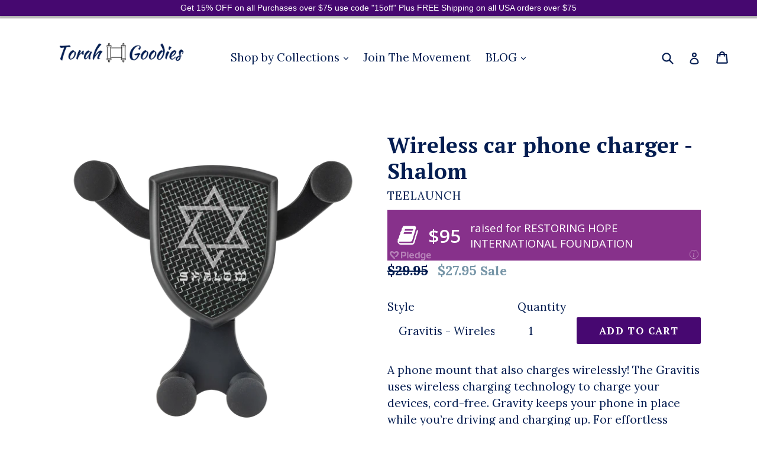

--- FILE ---
content_type: text/html; charset=utf-8
request_url: https://www.pledgeling.com/widgets/impact/66MzLD2R2RGTGyOWIiG3YA?locale=en&embedded_on=https%3A%2F%2Ftorahgoodies.com%2Fproducts%2Fwireless-car-phone-charger-shalom
body_size: 1826
content:
<!DOCTYPE html>
<html>
<head>
  <meta charset="utf-8">
<meta name="viewport" content="width=device-width, initial-scale=1" />

<title>Pledge</title>
<meta property="og:title" content="Pledge" />

<link rel="canonical" href="https://www.pledge.to/widgets/impact/66MzLD2R2RGTGyOWIiG3YA" />
<meta property="og:url" content="https://www.pledge.to/widgets/impact/66MzLD2R2RGTGyOWIiG3YA" />


<meta name="csrf-param" content="authenticity_token" />
<meta name="csrf-token" content="qx4Vdmt9RnN3Tu00y6od_kO67ozH-absRClIM4RTyRPLCuCnfwKqiJTJy_V0aRuSEWb6nMSWU9joIHrIbQ01VA" />
<meta name="cloudinary-mapping-folder" content="prod-media" />
<meta name="cloudinary-origin" content="https://pledgeling-res.cloudinary.com" />


  <link href="https://fonts.googleapis.com/css?family=Open+Sans:400,600" rel="stylesheet">
    <link rel="stylesheet" crossorigin="anonymous" href="https://hop.pledge.to/assets/impact_widgets/main-7ea95853.css" media="all" integrity="sha384-B4zgH+QsrMV0C30uL/XSIQKvtveREdNA4w5i1k5j2g+CTBVI+UzQV+2UUJ+7iF74" />

  <script src="//js.honeybadger.io/v4.3/honeybadger.min.js"></script>
<script src="https://hop.pledge.to/assets/honeybadger-5142087f.js" crossorigin="anonymous" data-env="production" integrity="sha384-zMEJGMfUcklhZqVNSJzTcJLUh1r7PbrktYaMkQe26CGZl+45pnhW4C7MqsSnp9/C"></script>

  <link rel="icon" type="image/svg+xml" href="/favicon.svg" sizes="any" media="(prefers-color-scheme: light)">
<link rel="icon" type="image/svg+xml" href="/favicon-lilac.svg" sizes="any" media="(prefers-color-scheme: dark)">
<link rel="icon" type="image/png" href="/favicon-96x96.png" sizes="96x96">
<link rel="apple-touch-icon" sizes="180x180" href="/apple-touch-icon.png">
<link rel="manifest" href="/site.webmanifest">
<meta name="theme-color" content="#7f5edf">


      <style id="branding-css" data-color="#87318b">a, .text-primary {
  color: #87318b;
}

a:hover, a:focus {
  color: rgb(80.0664893617, 29.0611702128, 82.4388297872);
}

.bg-primary {
  background: #87318b;
  color: #fff;
}

.widget-link, .widget-link:hover, .widget-link:focus {
  color: #fff;
}</style>



  <style></style>

  <!-- Global site tag (gtag.js) - Google Analytics -->
  <script async src="https://www.googletagmanager.com/gtag/js?id=UA-45881911-5"></script>
  <script>
    window.dataLayer = window.dataLayer || [];
    function gtag(){dataLayer.push(arguments);}
    gtag('js', new Date());

    gtag('config', 'UA-45881911-5', { cookie_flags: 'SameSite=None; Secure' });
  </script>

</head>

<body class="bg-primary">

<div class="widget">
<div class="widget-content">
  <div class="widget-content-inner">

    <div class="widget-face bg-primary">
      <div class="widget-icon text-default">
        <svg class="sprite-icon"><use href="/assets/sprites/impact-icons-7b4566b7.svg#education" /></svg>
</div>
      <div class="widget-counter text-default">
        <h1 class="h3 widget-title">$95</h1>
</div>
      <div class="widget-description">
        <p class="widget-description-p">raised for RESTORING HOPE INTERNATIONAL FOUNDATION</p>
      </div>

      <a href="https://www.pledge.to/" target="_blank"
        class="widget-link widget-link-pledgeling">
        <img alt="Pledge" src="https://hop.pledge.to/assets/logo-white-cfc25d08.svg" />
      </a>

      <a class="widget-link widget-link-info" style="display: block" href="#info">
        <span aria-hidden="true">i</span>
        <span class="sr-only">info</span>
</a></div>
    <div class="widget-info bg-white">
      <a href="#close" class="widget-link widget-link-close">
        <span aria-hidden="true">&times;</span>
        <span class="sr-only">close</span>
      </a>

      <div class="widget-info-inner">
        <div class="widget-info-content">
          <p>15% of product cost will be donated to RESTORING HOPE INTERNATIONAL FOUNDATION with no caps or end dates.</p>
        </div>
      </div>
    </div>

  </div>
</div>
</div>

<script>
  if (/Windows NT 10/.test(navigator.userAgent))
    document.documentElement.classList.add('win10')
</script>
<script src="https://hop.pledge.to/assets/widgets/impact-59a5b0e0.js" crossorigin="anonymous" integrity="sha384-PdyTOYTf4sitPXIvKxmUC7Ttz2BvEErRmFoL+JyEDhT4yRsDvusDZBc2KIXQOnCW"></script>
<script>
  Application.start({"pollInterval":60000,"logo":"https://hop.pledge.to/assets/logo-4638689c.svg","logoWhite":"https://hop.pledge.to/assets/logo-white-cfc25d08.svg","widget":{"name":"Default calculator","token":"66MzLD2R2RGTGyOWIiG3YA","icon":"education","description":"raised for RESTORING HOPE INTERNATIONAL FOUNDATION","info":"\u003cp\u003e15% of product cost will be donated to RESTORING HOPE INTERNATIONAL FOUNDATION with no caps or end dates.\u003c/p\u003e","currency_symbol":"$","money_format":"${{amount}}","amount":95,"data":{},"widget_style":"brand_color_in_background","brand_color":"#87318b","impact_type":"dollar"}})
</script>
<script>
  (function () {
    
    /**/
  })()
</script>



--- FILE ---
content_type: text/html; charset=utf-8
request_url: https://torahgoodies.com/discount/15off
body_size: 40992
content:
<!doctype html>
<!--[if IE 9]> <html class="ie9 no-js" lang="en"> <![endif]-->
<!--[if (gt IE 9)|!(IE)]><!--> <html class="no-js" lang="en"> <!--<![endif]-->
<head>
  <meta charset="utf-8">
  <meta http-equiv="X-UA-Compatible" content="IE=edge,chrome=1">
  <meta name="viewport" content="width=device-width,initial-scale=1">
  <meta name="theme-color" content="#470871">
  <link rel="canonical" href="https://torahgoodies.com/">

  
    <link rel="shortcut icon" href="//torahgoodies.com/cdn/shop/files/torahlogo_32x32.png?v=1614772678" type="image/png">
  

  
  <title>
    Shop judaica, custom faith designs and jewelry torah goodies
    
    
    
      &ndash; Torah Goodies Club
    
  </title>

  
    <meta name="description" content="To to inspire believers to express their Faith through our judaica, fashion designs and jewelry products and to be a part of a greater cause to promote the message of Giving, Tzedakah, Unity, Love and Peace.">
  

  <!-- /snippets/social-meta-tags.liquid -->




<meta property="og:site_name" content="Torah Goodies Club">
<meta property="og:url" content="https://torahgoodies.com/">
<meta property="og:title" content="Shop judaica, custom faith designs and jewelry torah goodies">
<meta property="og:type" content="website">
<meta property="og:description" content="To to inspire believers to express their Faith through our judaica, fashion designs and jewelry products and to be a part of a greater cause to promote the message of Giving, Tzedakah, Unity, Love and Peace.">

<meta property="og:image" content="http://torahgoodies.com/cdn/shop/files/Torah_Goodies_1_1200x1200.jpg?v=1614749343">
<meta property="og:image:secure_url" content="https://torahgoodies.com/cdn/shop/files/Torah_Goodies_1_1200x1200.jpg?v=1614749343">


  <meta name="twitter:site" content="@torahgoodies">

<meta name="twitter:card" content="summary_large_image">
<meta name="twitter:title" content="Shop judaica, custom faith designs and jewelry torah goodies">
<meta name="twitter:description" content="To to inspire believers to express their Faith through our judaica, fashion designs and jewelry products and to be a part of a greater cause to promote the message of Giving, Tzedakah, Unity, Love and Peace.">


  <link href="//torahgoodies.com/cdn/shop/t/1/assets/theme.scss.css?v=164698444159446561521674775737" rel="stylesheet" type="text/css" media="all" />
  

  <link href="//fonts.googleapis.com/css?family=Lora:400,700" rel="stylesheet" type="text/css" media="all" />


  

    <link href="//fonts.googleapis.com/css?family=PT+Serif:700" rel="stylesheet" type="text/css" media="all" />
  



  <script>
    var theme = {
      strings: {
        addToCart: "Add to cart",
        soldOut: "Sold out",
        unavailable: "Unavailable",
        showMore: "Show More",
        showLess: "Show Less",
        addressError: "Error looking up that address",
        addressNoResults: "No results for that address",
        addressQueryLimit: "You have exceeded the Google API usage limit. Consider upgrading to a \u003ca href=\"https:\/\/developers.google.com\/maps\/premium\/usage-limits\"\u003ePremium Plan\u003c\/a\u003e.",
        authError: "There was a problem authenticating your Google Maps account."
      },
      moneyFormat: "${{amount}}"
    }

    document.documentElement.className = document.documentElement.className.replace('no-js', 'js');
  </script>

  <!--[if (lte IE 9) ]><script src="//torahgoodies.com/cdn/shop/t/1/assets/match-media.min.js?v=22265819453975888031521057130" type="text/javascript"></script><![endif]-->

  

  <!--[if (gt IE 9)|!(IE)]><!--><script src="//torahgoodies.com/cdn/shop/t/1/assets/lazysizes.js?v=68441465964607740661521057130" async="async"></script><!--<![endif]-->
  <!--[if lte IE 9]><script src="//torahgoodies.com/cdn/shop/t/1/assets/lazysizes.min.js?v=4247"></script><![endif]-->

  <!--[if (gt IE 9)|!(IE)]><!--><script src="//torahgoodies.com/cdn/shop/t/1/assets/vendor.js?v=136118274122071307521521057131" defer="defer"></script><!--<![endif]-->
  <!--[if lte IE 9]><script src="//torahgoodies.com/cdn/shop/t/1/assets/vendor.js?v=136118274122071307521521057131"></script><![endif]-->

  <!--[if (gt IE 9)|!(IE)]><!--><script src="//torahgoodies.com/cdn/shop/t/1/assets/theme.js?v=175072609754299674291521791960" defer="defer"></script><!--<![endif]-->
  <!--[if lte IE 9]><script src="//torahgoodies.com/cdn/shop/t/1/assets/theme.js?v=175072609754299674291521791960"></script><![endif]-->

  <!-- "snippets/buddha-megamenu-before.liquid" was not rendered, the associated app was uninstalled -->
  <!-- "snippets/buddha-megamenu.liquid" was not rendered, the associated app was uninstalled -->
  <script>window.performance && window.performance.mark && window.performance.mark('shopify.content_for_header.start');</script><meta name="google-site-verification" content="FJb-LDFG2AjygDSMM4lgeZh9B4wHt_yOSPD0UcGVg3o">
<meta id="shopify-digital-wallet" name="shopify-digital-wallet" content="/1173127231/digital_wallets/dialog">
<script async="async" src="/checkouts/internal/preloads.js?locale=en-US"></script>
<script id="shopify-features" type="application/json">{"accessToken":"3ffeb0fd2403d9d8172b61f5f7052393","betas":["rich-media-storefront-analytics"],"domain":"torahgoodies.com","predictiveSearch":true,"shopId":1173127231,"locale":"en"}</script>
<script>var Shopify = Shopify || {};
Shopify.shop = "torah-goodies-club.myshopify.com";
Shopify.locale = "en";
Shopify.currency = {"active":"USD","rate":"1.0"};
Shopify.country = "US";
Shopify.theme = {"name":"Debut","id":12365824063,"schema_name":"Debut","schema_version":"2.2.1","theme_store_id":796,"role":"main"};
Shopify.theme.handle = "null";
Shopify.theme.style = {"id":null,"handle":null};
Shopify.cdnHost = "torahgoodies.com/cdn";
Shopify.routes = Shopify.routes || {};
Shopify.routes.root = "/";</script>
<script type="module">!function(o){(o.Shopify=o.Shopify||{}).modules=!0}(window);</script>
<script>!function(o){function n(){var o=[];function n(){o.push(Array.prototype.slice.apply(arguments))}return n.q=o,n}var t=o.Shopify=o.Shopify||{};t.loadFeatures=n(),t.autoloadFeatures=n()}(window);</script>
<script id="shop-js-analytics" type="application/json">{"pageType":"index"}</script>
<script defer="defer" async type="module" src="//torahgoodies.com/cdn/shopifycloud/shop-js/modules/v2/client.init-shop-cart-sync_C5BV16lS.en.esm.js"></script>
<script defer="defer" async type="module" src="//torahgoodies.com/cdn/shopifycloud/shop-js/modules/v2/chunk.common_CygWptCX.esm.js"></script>
<script type="module">
  await import("//torahgoodies.com/cdn/shopifycloud/shop-js/modules/v2/client.init-shop-cart-sync_C5BV16lS.en.esm.js");
await import("//torahgoodies.com/cdn/shopifycloud/shop-js/modules/v2/chunk.common_CygWptCX.esm.js");

  window.Shopify.SignInWithShop?.initShopCartSync?.({"fedCMEnabled":true,"windoidEnabled":true});

</script>
<script>(function() {
  var isLoaded = false;
  function asyncLoad() {
    if (isLoaded) return;
    isLoaded = true;
    var urls = ["https:\/\/cdn.seguno.com\/storefront.js?v=1.0.0\u0026id=2f60e1c8a4e04e84914018c7de05d309\u0026bv=1553189184000\u0026cv=1752596966000\u0026shop=torah-goodies-club.myshopify.com","https:\/\/www.improvedcontactform.com\/icf.js?shop=torah-goodies-club.myshopify.com","https:\/\/883d95281f02d796f8b6-7f0f44eb0f2ceeb9d4fffbe1419aae61.ssl.cf1.rackcdn.com\/teelaunch-scripts.js?shop=torah-goodies-club.myshopify.com\u0026shop=torah-goodies-club.myshopify.com","\/\/d1liekpayvooaz.cloudfront.net\/apps\/customizery\/customizery.js?shop=torah-goodies-club.myshopify.com","https:\/\/chimpstatic.com\/mcjs-connected\/js\/users\/ab3a239b5efe9c1f36bbffe1e\/fbfdcbd51f28eee805a4aaed5.js?shop=torah-goodies-club.myshopify.com","\/\/cdn.shopify.com\/proxy\/20e379fc17a800d77c61501e12746895655cf24f0af7bb75e64dbd9f777cd16a\/static.cdn.printful.com\/static\/js\/external\/shopify-product-customizer.js?v=0.28\u0026shop=torah-goodies-club.myshopify.com\u0026sp-cache-control=cHVibGljLCBtYXgtYWdlPTkwMA","https:\/\/my.fpcdn.me\/embed\/shopify\/torah-goodies-club.myshopify.com\/embed.js?v=490693\u0026shop=torah-goodies-club.myshopify.com"];
    for (var i = 0; i < urls.length; i++) {
      var s = document.createElement('script');
      s.type = 'text/javascript';
      s.async = true;
      s.src = urls[i];
      var x = document.getElementsByTagName('script')[0];
      x.parentNode.insertBefore(s, x);
    }
  };
  if(window.attachEvent) {
    window.attachEvent('onload', asyncLoad);
  } else {
    window.addEventListener('load', asyncLoad, false);
  }
})();</script>
<script id="__st">var __st={"a":1173127231,"offset":-43200,"reqid":"d9b40a27-ccd9-4407-b2f8-00545c955709-1768783268","pageurl":"torahgoodies.com\/","u":"93e233264b89","p":"home"};</script>
<script>window.ShopifyPaypalV4VisibilityTracking = true;</script>
<script id="captcha-bootstrap">!function(){'use strict';const t='contact',e='account',n='new_comment',o=[[t,t],['blogs',n],['comments',n],[t,'customer']],c=[[e,'customer_login'],[e,'guest_login'],[e,'recover_customer_password'],[e,'create_customer']],r=t=>t.map((([t,e])=>`form[action*='/${t}']:not([data-nocaptcha='true']) input[name='form_type'][value='${e}']`)).join(','),a=t=>()=>t?[...document.querySelectorAll(t)].map((t=>t.form)):[];function s(){const t=[...o],e=r(t);return a(e)}const i='password',u='form_key',d=['recaptcha-v3-token','g-recaptcha-response','h-captcha-response',i],f=()=>{try{return window.sessionStorage}catch{return}},m='__shopify_v',_=t=>t.elements[u];function p(t,e,n=!1){try{const o=window.sessionStorage,c=JSON.parse(o.getItem(e)),{data:r}=function(t){const{data:e,action:n}=t;return t[m]||n?{data:e,action:n}:{data:t,action:n}}(c);for(const[e,n]of Object.entries(r))t.elements[e]&&(t.elements[e].value=n);n&&o.removeItem(e)}catch(o){console.error('form repopulation failed',{error:o})}}const l='form_type',E='cptcha';function T(t){t.dataset[E]=!0}const w=window,h=w.document,L='Shopify',v='ce_forms',y='captcha';let A=!1;((t,e)=>{const n=(g='f06e6c50-85a8-45c8-87d0-21a2b65856fe',I='https://cdn.shopify.com/shopifycloud/storefront-forms-hcaptcha/ce_storefront_forms_captcha_hcaptcha.v1.5.2.iife.js',D={infoText:'Protected by hCaptcha',privacyText:'Privacy',termsText:'Terms'},(t,e,n)=>{const o=w[L][v],c=o.bindForm;if(c)return c(t,g,e,D).then(n);var r;o.q.push([[t,g,e,D],n]),r=I,A||(h.body.append(Object.assign(h.createElement('script'),{id:'captcha-provider',async:!0,src:r})),A=!0)});var g,I,D;w[L]=w[L]||{},w[L][v]=w[L][v]||{},w[L][v].q=[],w[L][y]=w[L][y]||{},w[L][y].protect=function(t,e){n(t,void 0,e),T(t)},Object.freeze(w[L][y]),function(t,e,n,w,h,L){const[v,y,A,g]=function(t,e,n){const i=e?o:[],u=t?c:[],d=[...i,...u],f=r(d),m=r(i),_=r(d.filter((([t,e])=>n.includes(e))));return[a(f),a(m),a(_),s()]}(w,h,L),I=t=>{const e=t.target;return e instanceof HTMLFormElement?e:e&&e.form},D=t=>v().includes(t);t.addEventListener('submit',(t=>{const e=I(t);if(!e)return;const n=D(e)&&!e.dataset.hcaptchaBound&&!e.dataset.recaptchaBound,o=_(e),c=g().includes(e)&&(!o||!o.value);(n||c)&&t.preventDefault(),c&&!n&&(function(t){try{if(!f())return;!function(t){const e=f();if(!e)return;const n=_(t);if(!n)return;const o=n.value;o&&e.removeItem(o)}(t);const e=Array.from(Array(32),(()=>Math.random().toString(36)[2])).join('');!function(t,e){_(t)||t.append(Object.assign(document.createElement('input'),{type:'hidden',name:u})),t.elements[u].value=e}(t,e),function(t,e){const n=f();if(!n)return;const o=[...t.querySelectorAll(`input[type='${i}']`)].map((({name:t})=>t)),c=[...d,...o],r={};for(const[a,s]of new FormData(t).entries())c.includes(a)||(r[a]=s);n.setItem(e,JSON.stringify({[m]:1,action:t.action,data:r}))}(t,e)}catch(e){console.error('failed to persist form',e)}}(e),e.submit())}));const S=(t,e)=>{t&&!t.dataset[E]&&(n(t,e.some((e=>e===t))),T(t))};for(const o of['focusin','change'])t.addEventListener(o,(t=>{const e=I(t);D(e)&&S(e,y())}));const B=e.get('form_key'),M=e.get(l),P=B&&M;t.addEventListener('DOMContentLoaded',(()=>{const t=y();if(P)for(const e of t)e.elements[l].value===M&&p(e,B);[...new Set([...A(),...v().filter((t=>'true'===t.dataset.shopifyCaptcha))])].forEach((e=>S(e,t)))}))}(h,new URLSearchParams(w.location.search),n,t,e,['guest_login'])})(!0,!0)}();</script>
<script integrity="sha256-4kQ18oKyAcykRKYeNunJcIwy7WH5gtpwJnB7kiuLZ1E=" data-source-attribution="shopify.loadfeatures" defer="defer" src="//torahgoodies.com/cdn/shopifycloud/storefront/assets/storefront/load_feature-a0a9edcb.js" crossorigin="anonymous"></script>
<script data-source-attribution="shopify.dynamic_checkout.dynamic.init">var Shopify=Shopify||{};Shopify.PaymentButton=Shopify.PaymentButton||{isStorefrontPortableWallets:!0,init:function(){window.Shopify.PaymentButton.init=function(){};var t=document.createElement("script");t.src="https://torahgoodies.com/cdn/shopifycloud/portable-wallets/latest/portable-wallets.en.js",t.type="module",document.head.appendChild(t)}};
</script>
<script data-source-attribution="shopify.dynamic_checkout.buyer_consent">
  function portableWalletsHideBuyerConsent(e){var t=document.getElementById("shopify-buyer-consent"),n=document.getElementById("shopify-subscription-policy-button");t&&n&&(t.classList.add("hidden"),t.setAttribute("aria-hidden","true"),n.removeEventListener("click",e))}function portableWalletsShowBuyerConsent(e){var t=document.getElementById("shopify-buyer-consent"),n=document.getElementById("shopify-subscription-policy-button");t&&n&&(t.classList.remove("hidden"),t.removeAttribute("aria-hidden"),n.addEventListener("click",e))}window.Shopify?.PaymentButton&&(window.Shopify.PaymentButton.hideBuyerConsent=portableWalletsHideBuyerConsent,window.Shopify.PaymentButton.showBuyerConsent=portableWalletsShowBuyerConsent);
</script>
<script data-source-attribution="shopify.dynamic_checkout.cart.bootstrap">document.addEventListener("DOMContentLoaded",(function(){function t(){return document.querySelector("shopify-accelerated-checkout-cart, shopify-accelerated-checkout")}if(t())Shopify.PaymentButton.init();else{new MutationObserver((function(e,n){t()&&(Shopify.PaymentButton.init(),n.disconnect())})).observe(document.body,{childList:!0,subtree:!0})}}));
</script>

<script>window.performance && window.performance.mark && window.performance.mark('shopify.content_for_header.end');</script>
  <!-- QIKIFY NAVIGATOR START --> <script id="qikify-navigator"> 'use strict'; var shopifyCurrencyFormat = "${{amount}}"; var shopifyLinkLists = [{ id: "main-menu", title: "Main menu", items: ["#","/pages/our-story","/blogs/news",], },{ id: "footer", title: "Footer menu", items: ["/search","/pages/faq-shipping","/pages/contact-us","/collections/newest-products","/pages/about-restoring-children-international","/pages/people","/apps/tracktor/",], },{ id: "sidebar-menu", title: "sidebar menu", items: ["/search",], },{ id: "36319330367-child-51024afb2f3dcacf07064ee175e410f8-legacy-shop-by-collections", title: "Shop by Collections", items: ["/collections/newest-products","/collections/jewelry-collection","/collections/t-shirts-collection","/collections/his-time-custom-watch-design-collection","/collections/judaica-gifts","/collections/decor-art-collection",], },{ id: "109477888063-child-39bbdf89f55fde3ac46bfd857e3eb40c-legacy-blog", title: "BLOG", items: ["/pages/people",], },{ id: "customer-account-main-menu", title: "Customer account main menu", items: ["/","https://shopify.com/1173127231/account/orders?locale=en&region_country=US",], },]; window.shopifyLinkLists = shopifyLinkLists; window.shopifyCurrencyFormat = shopifyCurrencyFormat; </script> <!-- QIKIFY NAVIGATOR END -->
<link href="https://monorail-edge.shopifysvc.com" rel="dns-prefetch">
<script>(function(){if ("sendBeacon" in navigator && "performance" in window) {try {var session_token_from_headers = performance.getEntriesByType('navigation')[0].serverTiming.find(x => x.name == '_s').description;} catch {var session_token_from_headers = undefined;}var session_cookie_matches = document.cookie.match(/_shopify_s=([^;]*)/);var session_token_from_cookie = session_cookie_matches && session_cookie_matches.length === 2 ? session_cookie_matches[1] : "";var session_token = session_token_from_headers || session_token_from_cookie || "";function handle_abandonment_event(e) {var entries = performance.getEntries().filter(function(entry) {return /monorail-edge.shopifysvc.com/.test(entry.name);});if (!window.abandonment_tracked && entries.length === 0) {window.abandonment_tracked = true;var currentMs = Date.now();var navigation_start = performance.timing.navigationStart;var payload = {shop_id: 1173127231,url: window.location.href,navigation_start,duration: currentMs - navigation_start,session_token,page_type: "index"};window.navigator.sendBeacon("https://monorail-edge.shopifysvc.com/v1/produce", JSON.stringify({schema_id: "online_store_buyer_site_abandonment/1.1",payload: payload,metadata: {event_created_at_ms: currentMs,event_sent_at_ms: currentMs}}));}}window.addEventListener('pagehide', handle_abandonment_event);}}());</script>
<script id="web-pixels-manager-setup">(function e(e,d,r,n,o){if(void 0===o&&(o={}),!Boolean(null===(a=null===(i=window.Shopify)||void 0===i?void 0:i.analytics)||void 0===a?void 0:a.replayQueue)){var i,a;window.Shopify=window.Shopify||{};var t=window.Shopify;t.analytics=t.analytics||{};var s=t.analytics;s.replayQueue=[],s.publish=function(e,d,r){return s.replayQueue.push([e,d,r]),!0};try{self.performance.mark("wpm:start")}catch(e){}var l=function(){var e={modern:/Edge?\/(1{2}[4-9]|1[2-9]\d|[2-9]\d{2}|\d{4,})\.\d+(\.\d+|)|Firefox\/(1{2}[4-9]|1[2-9]\d|[2-9]\d{2}|\d{4,})\.\d+(\.\d+|)|Chrom(ium|e)\/(9{2}|\d{3,})\.\d+(\.\d+|)|(Maci|X1{2}).+ Version\/(15\.\d+|(1[6-9]|[2-9]\d|\d{3,})\.\d+)([,.]\d+|)( \(\w+\)|)( Mobile\/\w+|) Safari\/|Chrome.+OPR\/(9{2}|\d{3,})\.\d+\.\d+|(CPU[ +]OS|iPhone[ +]OS|CPU[ +]iPhone|CPU IPhone OS|CPU iPad OS)[ +]+(15[._]\d+|(1[6-9]|[2-9]\d|\d{3,})[._]\d+)([._]\d+|)|Android:?[ /-](13[3-9]|1[4-9]\d|[2-9]\d{2}|\d{4,})(\.\d+|)(\.\d+|)|Android.+Firefox\/(13[5-9]|1[4-9]\d|[2-9]\d{2}|\d{4,})\.\d+(\.\d+|)|Android.+Chrom(ium|e)\/(13[3-9]|1[4-9]\d|[2-9]\d{2}|\d{4,})\.\d+(\.\d+|)|SamsungBrowser\/([2-9]\d|\d{3,})\.\d+/,legacy:/Edge?\/(1[6-9]|[2-9]\d|\d{3,})\.\d+(\.\d+|)|Firefox\/(5[4-9]|[6-9]\d|\d{3,})\.\d+(\.\d+|)|Chrom(ium|e)\/(5[1-9]|[6-9]\d|\d{3,})\.\d+(\.\d+|)([\d.]+$|.*Safari\/(?![\d.]+ Edge\/[\d.]+$))|(Maci|X1{2}).+ Version\/(10\.\d+|(1[1-9]|[2-9]\d|\d{3,})\.\d+)([,.]\d+|)( \(\w+\)|)( Mobile\/\w+|) Safari\/|Chrome.+OPR\/(3[89]|[4-9]\d|\d{3,})\.\d+\.\d+|(CPU[ +]OS|iPhone[ +]OS|CPU[ +]iPhone|CPU IPhone OS|CPU iPad OS)[ +]+(10[._]\d+|(1[1-9]|[2-9]\d|\d{3,})[._]\d+)([._]\d+|)|Android:?[ /-](13[3-9]|1[4-9]\d|[2-9]\d{2}|\d{4,})(\.\d+|)(\.\d+|)|Mobile Safari.+OPR\/([89]\d|\d{3,})\.\d+\.\d+|Android.+Firefox\/(13[5-9]|1[4-9]\d|[2-9]\d{2}|\d{4,})\.\d+(\.\d+|)|Android.+Chrom(ium|e)\/(13[3-9]|1[4-9]\d|[2-9]\d{2}|\d{4,})\.\d+(\.\d+|)|Android.+(UC? ?Browser|UCWEB|U3)[ /]?(15\.([5-9]|\d{2,})|(1[6-9]|[2-9]\d|\d{3,})\.\d+)\.\d+|SamsungBrowser\/(5\.\d+|([6-9]|\d{2,})\.\d+)|Android.+MQ{2}Browser\/(14(\.(9|\d{2,})|)|(1[5-9]|[2-9]\d|\d{3,})(\.\d+|))(\.\d+|)|K[Aa][Ii]OS\/(3\.\d+|([4-9]|\d{2,})\.\d+)(\.\d+|)/},d=e.modern,r=e.legacy,n=navigator.userAgent;return n.match(d)?"modern":n.match(r)?"legacy":"unknown"}(),u="modern"===l?"modern":"legacy",c=(null!=n?n:{modern:"",legacy:""})[u],f=function(e){return[e.baseUrl,"/wpm","/b",e.hashVersion,"modern"===e.buildTarget?"m":"l",".js"].join("")}({baseUrl:d,hashVersion:r,buildTarget:u}),m=function(e){var d=e.version,r=e.bundleTarget,n=e.surface,o=e.pageUrl,i=e.monorailEndpoint;return{emit:function(e){var a=e.status,t=e.errorMsg,s=(new Date).getTime(),l=JSON.stringify({metadata:{event_sent_at_ms:s},events:[{schema_id:"web_pixels_manager_load/3.1",payload:{version:d,bundle_target:r,page_url:o,status:a,surface:n,error_msg:t},metadata:{event_created_at_ms:s}}]});if(!i)return console&&console.warn&&console.warn("[Web Pixels Manager] No Monorail endpoint provided, skipping logging."),!1;try{return self.navigator.sendBeacon.bind(self.navigator)(i,l)}catch(e){}var u=new XMLHttpRequest;try{return u.open("POST",i,!0),u.setRequestHeader("Content-Type","text/plain"),u.send(l),!0}catch(e){return console&&console.warn&&console.warn("[Web Pixels Manager] Got an unhandled error while logging to Monorail."),!1}}}}({version:r,bundleTarget:l,surface:e.surface,pageUrl:self.location.href,monorailEndpoint:e.monorailEndpoint});try{o.browserTarget=l,function(e){var d=e.src,r=e.async,n=void 0===r||r,o=e.onload,i=e.onerror,a=e.sri,t=e.scriptDataAttributes,s=void 0===t?{}:t,l=document.createElement("script"),u=document.querySelector("head"),c=document.querySelector("body");if(l.async=n,l.src=d,a&&(l.integrity=a,l.crossOrigin="anonymous"),s)for(var f in s)if(Object.prototype.hasOwnProperty.call(s,f))try{l.dataset[f]=s[f]}catch(e){}if(o&&l.addEventListener("load",o),i&&l.addEventListener("error",i),u)u.appendChild(l);else{if(!c)throw new Error("Did not find a head or body element to append the script");c.appendChild(l)}}({src:f,async:!0,onload:function(){if(!function(){var e,d;return Boolean(null===(d=null===(e=window.Shopify)||void 0===e?void 0:e.analytics)||void 0===d?void 0:d.initialized)}()){var d=window.webPixelsManager.init(e)||void 0;if(d){var r=window.Shopify.analytics;r.replayQueue.forEach((function(e){var r=e[0],n=e[1],o=e[2];d.publishCustomEvent(r,n,o)})),r.replayQueue=[],r.publish=d.publishCustomEvent,r.visitor=d.visitor,r.initialized=!0}}},onerror:function(){return m.emit({status:"failed",errorMsg:"".concat(f," has failed to load")})},sri:function(e){var d=/^sha384-[A-Za-z0-9+/=]+$/;return"string"==typeof e&&d.test(e)}(c)?c:"",scriptDataAttributes:o}),m.emit({status:"loading"})}catch(e){m.emit({status:"failed",errorMsg:(null==e?void 0:e.message)||"Unknown error"})}}})({shopId: 1173127231,storefrontBaseUrl: "https://torahgoodies.com",extensionsBaseUrl: "https://extensions.shopifycdn.com/cdn/shopifycloud/web-pixels-manager",monorailEndpoint: "https://monorail-edge.shopifysvc.com/unstable/produce_batch",surface: "storefront-renderer",enabledBetaFlags: ["2dca8a86"],webPixelsConfigList: [{"id":"417267775","configuration":"{\"config\":\"{\\\"pixel_id\\\":\\\"GT-T9KF57X\\\",\\\"target_country\\\":\\\"US\\\",\\\"gtag_events\\\":[{\\\"type\\\":\\\"purchase\\\",\\\"action_label\\\":\\\"MC-MBDPDEEJWY\\\"},{\\\"type\\\":\\\"page_view\\\",\\\"action_label\\\":\\\"MC-MBDPDEEJWY\\\"},{\\\"type\\\":\\\"view_item\\\",\\\"action_label\\\":\\\"MC-MBDPDEEJWY\\\"}],\\\"enable_monitoring_mode\\\":false}\"}","eventPayloadVersion":"v1","runtimeContext":"OPEN","scriptVersion":"b2a88bafab3e21179ed38636efcd8a93","type":"APP","apiClientId":1780363,"privacyPurposes":[],"dataSharingAdjustments":{"protectedCustomerApprovalScopes":["read_customer_address","read_customer_email","read_customer_name","read_customer_personal_data","read_customer_phone"]}},{"id":"shopify-app-pixel","configuration":"{}","eventPayloadVersion":"v1","runtimeContext":"STRICT","scriptVersion":"0450","apiClientId":"shopify-pixel","type":"APP","privacyPurposes":["ANALYTICS","MARKETING"]},{"id":"shopify-custom-pixel","eventPayloadVersion":"v1","runtimeContext":"LAX","scriptVersion":"0450","apiClientId":"shopify-pixel","type":"CUSTOM","privacyPurposes":["ANALYTICS","MARKETING"]}],isMerchantRequest: false,initData: {"shop":{"name":"Torah Goodies Club","paymentSettings":{"currencyCode":"USD"},"myshopifyDomain":"torah-goodies-club.myshopify.com","countryCode":"US","storefrontUrl":"https:\/\/torahgoodies.com"},"customer":null,"cart":null,"checkout":null,"productVariants":[],"purchasingCompany":null},},"https://torahgoodies.com/cdn","fcfee988w5aeb613cpc8e4bc33m6693e112",{"modern":"","legacy":""},{"shopId":"1173127231","storefrontBaseUrl":"https:\/\/torahgoodies.com","extensionBaseUrl":"https:\/\/extensions.shopifycdn.com\/cdn\/shopifycloud\/web-pixels-manager","surface":"storefront-renderer","enabledBetaFlags":"[\"2dca8a86\"]","isMerchantRequest":"false","hashVersion":"fcfee988w5aeb613cpc8e4bc33m6693e112","publish":"custom","events":"[[\"page_viewed\",{}]]"});</script><script>
  window.ShopifyAnalytics = window.ShopifyAnalytics || {};
  window.ShopifyAnalytics.meta = window.ShopifyAnalytics.meta || {};
  window.ShopifyAnalytics.meta.currency = 'USD';
  var meta = {"page":{"pageType":"home","requestId":"d9b40a27-ccd9-4407-b2f8-00545c955709-1768783268"}};
  for (var attr in meta) {
    window.ShopifyAnalytics.meta[attr] = meta[attr];
  }
</script>
<script class="analytics">
  (function () {
    var customDocumentWrite = function(content) {
      var jquery = null;

      if (window.jQuery) {
        jquery = window.jQuery;
      } else if (window.Checkout && window.Checkout.$) {
        jquery = window.Checkout.$;
      }

      if (jquery) {
        jquery('body').append(content);
      }
    };

    var hasLoggedConversion = function(token) {
      if (token) {
        return document.cookie.indexOf('loggedConversion=' + token) !== -1;
      }
      return false;
    }

    var setCookieIfConversion = function(token) {
      if (token) {
        var twoMonthsFromNow = new Date(Date.now());
        twoMonthsFromNow.setMonth(twoMonthsFromNow.getMonth() + 2);

        document.cookie = 'loggedConversion=' + token + '; expires=' + twoMonthsFromNow;
      }
    }

    var trekkie = window.ShopifyAnalytics.lib = window.trekkie = window.trekkie || [];
    if (trekkie.integrations) {
      return;
    }
    trekkie.methods = [
      'identify',
      'page',
      'ready',
      'track',
      'trackForm',
      'trackLink'
    ];
    trekkie.factory = function(method) {
      return function() {
        var args = Array.prototype.slice.call(arguments);
        args.unshift(method);
        trekkie.push(args);
        return trekkie;
      };
    };
    for (var i = 0; i < trekkie.methods.length; i++) {
      var key = trekkie.methods[i];
      trekkie[key] = trekkie.factory(key);
    }
    trekkie.load = function(config) {
      trekkie.config = config || {};
      trekkie.config.initialDocumentCookie = document.cookie;
      var first = document.getElementsByTagName('script')[0];
      var script = document.createElement('script');
      script.type = 'text/javascript';
      script.onerror = function(e) {
        var scriptFallback = document.createElement('script');
        scriptFallback.type = 'text/javascript';
        scriptFallback.onerror = function(error) {
                var Monorail = {
      produce: function produce(monorailDomain, schemaId, payload) {
        var currentMs = new Date().getTime();
        var event = {
          schema_id: schemaId,
          payload: payload,
          metadata: {
            event_created_at_ms: currentMs,
            event_sent_at_ms: currentMs
          }
        };
        return Monorail.sendRequest("https://" + monorailDomain + "/v1/produce", JSON.stringify(event));
      },
      sendRequest: function sendRequest(endpointUrl, payload) {
        // Try the sendBeacon API
        if (window && window.navigator && typeof window.navigator.sendBeacon === 'function' && typeof window.Blob === 'function' && !Monorail.isIos12()) {
          var blobData = new window.Blob([payload], {
            type: 'text/plain'
          });

          if (window.navigator.sendBeacon(endpointUrl, blobData)) {
            return true;
          } // sendBeacon was not successful

        } // XHR beacon

        var xhr = new XMLHttpRequest();

        try {
          xhr.open('POST', endpointUrl);
          xhr.setRequestHeader('Content-Type', 'text/plain');
          xhr.send(payload);
        } catch (e) {
          console.log(e);
        }

        return false;
      },
      isIos12: function isIos12() {
        return window.navigator.userAgent.lastIndexOf('iPhone; CPU iPhone OS 12_') !== -1 || window.navigator.userAgent.lastIndexOf('iPad; CPU OS 12_') !== -1;
      }
    };
    Monorail.produce('monorail-edge.shopifysvc.com',
      'trekkie_storefront_load_errors/1.1',
      {shop_id: 1173127231,
      theme_id: 12365824063,
      app_name: "storefront",
      context_url: window.location.href,
      source_url: "//torahgoodies.com/cdn/s/trekkie.storefront.cd680fe47e6c39ca5d5df5f0a32d569bc48c0f27.min.js"});

        };
        scriptFallback.async = true;
        scriptFallback.src = '//torahgoodies.com/cdn/s/trekkie.storefront.cd680fe47e6c39ca5d5df5f0a32d569bc48c0f27.min.js';
        first.parentNode.insertBefore(scriptFallback, first);
      };
      script.async = true;
      script.src = '//torahgoodies.com/cdn/s/trekkie.storefront.cd680fe47e6c39ca5d5df5f0a32d569bc48c0f27.min.js';
      first.parentNode.insertBefore(script, first);
    };
    trekkie.load(
      {"Trekkie":{"appName":"storefront","development":false,"defaultAttributes":{"shopId":1173127231,"isMerchantRequest":null,"themeId":12365824063,"themeCityHash":"8977156388831504227","contentLanguage":"en","currency":"USD","eventMetadataId":"828a6386-b7b3-47da-9036-33f7fdd288f3"},"isServerSideCookieWritingEnabled":true,"monorailRegion":"shop_domain","enabledBetaFlags":["65f19447"]},"Session Attribution":{},"S2S":{"facebookCapiEnabled":false,"source":"trekkie-storefront-renderer","apiClientId":580111}}
    );

    var loaded = false;
    trekkie.ready(function() {
      if (loaded) return;
      loaded = true;

      window.ShopifyAnalytics.lib = window.trekkie;

      var originalDocumentWrite = document.write;
      document.write = customDocumentWrite;
      try { window.ShopifyAnalytics.merchantGoogleAnalytics.call(this); } catch(error) {};
      document.write = originalDocumentWrite;

      window.ShopifyAnalytics.lib.page(null,{"pageType":"home","requestId":"d9b40a27-ccd9-4407-b2f8-00545c955709-1768783268","shopifyEmitted":true});

      var match = window.location.pathname.match(/checkouts\/(.+)\/(thank_you|post_purchase)/)
      var token = match? match[1]: undefined;
      if (!hasLoggedConversion(token)) {
        setCookieIfConversion(token);
        
      }
    });


        var eventsListenerScript = document.createElement('script');
        eventsListenerScript.async = true;
        eventsListenerScript.src = "//torahgoodies.com/cdn/shopifycloud/storefront/assets/shop_events_listener-3da45d37.js";
        document.getElementsByTagName('head')[0].appendChild(eventsListenerScript);

})();</script>
<script
  defer
  src="https://torahgoodies.com/cdn/shopifycloud/perf-kit/shopify-perf-kit-3.0.4.min.js"
  data-application="storefront-renderer"
  data-shop-id="1173127231"
  data-render-region="gcp-us-central1"
  data-page-type="index"
  data-theme-instance-id="12365824063"
  data-theme-name="Debut"
  data-theme-version="2.2.1"
  data-monorail-region="shop_domain"
  data-resource-timing-sampling-rate="10"
  data-shs="true"
  data-shs-beacon="true"
  data-shs-export-with-fetch="true"
  data-shs-logs-sample-rate="1"
  data-shs-beacon-endpoint="https://torahgoodies.com/api/collect"
></script>
</head>

<body class="template-index">

            
              


  
  <script type="text/javascript">if(typeof isGwHelperLoaded==='undefined'){(function(){var HE_DOMAIN=localStorage.getItem('ssw_debug_domain');if(!HE_DOMAIN){HE_DOMAIN='https://app.growave.io'}var GW_IS_DEV=localStorage.getItem('ssw_debug');if(!GW_IS_DEV){GW_IS_DEV=0}if(!window.Ssw){Ssw={}}function isReadyStatus(){return typeof ssw==="function"&&window.gwPolyfillsLoaded}function sswRun(application){if(isReadyStatus()){setTimeout(function(){application(ssw)},0)}else{var _loadSswLib=setInterval(function(){if(isReadyStatus()){clearInterval(_loadSswLib);application(ssw)}},30)}}var sswApp={default:1,cart_item_count:0,accounts_enabled:1,pageUrls:{wishlist:'/pages/wishlist',profile:'/pages/profile',profileEdit:'/pages/profile-edit',reward:'/pages/reward',referral:'/pages/referral',reviews:'/pages/reviews',reviewShare:'/pages/share-review',instagram:'/pages/shop-instagram',editNotification:'/pages/edit-notifications'},modules:{comment:0,community:0,fave:1,instagram:0,questions:0,review:1,sharing:0,reward:1}};var sswLangs={data:{},add:function(key,value){this.data[key]=value},t:function(key,params){var value=key;if(typeof this.data[key]!=='undefined'){value=this.data[key]}value=(value&&value.indexOf("translation missing:")<0)?value:key;if(params){value=value.replace(/\{\{\s?(\w+)\s?\}\}/g,function(match,variable){return(typeof params[variable]!='undefined')?params[variable]:match})}return value},p:function(key_singular,key_plural,count,params){if(count==1){return this.t(key_singular,params)}else{return this.t(key_plural,params)}}};sswApp.themeNames={"12365824063":"Debut"};sswApp.integrationWidgets={"review":{"selector":"#ssw-widget-recommends-html","snippet":"socialshopwave-widget-recommends","page":"product","multiple":0},"wishlistIcon":{"selector":".ssw-faveiticon","snippet":"ssw-widget-faveicon","page":"all","multiple":1},"reviewAvgListing":{"selector":".ssw-widget-avg-rate-listing","snippet":"ssw-widget-avg-rate-listing","page":"all","multiple":1},"wishlistFaveButton":{"selector":"#widget-fave-html","snippet":"socialshopwave-widget-fave","page":"product","multiple":0},"reviewAvgProfile":{"selector":"#ssw-avg-rate-profile-html","snippet":"ssw-widget-avg-rate-profile","page":"product","multiple":0}};sswApp.integrationVariants={"reviewAvgProfile":[{"itemSelector":"","selector":"#shopify-section-product-template .product-template .product__content .product__content-header .product__title","position":"afterend","customCSS":"#ssw-avg-rate-profile-html {margin-bottom: 5px; text-align: center;}"},{"itemSelector":"","selector":"#shopify-section-product-template .product_name","position":"afterend","customCSS":"#ssw-avg-rate-profile-html {margin-bottom: 10px;}"},{"itemSelector":"","selector":".product-details .page-title","position":"afterend","customCSS":"#ssw-avg-rate-profile-html {margin-bottom: 10px;}"},{"itemSelector":"","selector":".page-content--product .product-single__meta .product-single__title","position":"afterend","customCSS":"#ssw-avg-rate-profile-html {margin-bottom: 10px;}"},{"itemSelector":"","selector":".product-single .product-single__title","position":"afterend","customCSS":"#ssw-avg-rate-profile-html {margin-bottom: 5px;}"},{"itemSelector":"","selector":"#shopify-section-product-template .product-details-wrapper .product-details-product-title","position":"afterend","customCSS":"#ssw-avg-rate-profile-html {margin-bottom: 5px;}"},{"itemSelector":"","selector":"#shopify-section-product .product__content #ProductHeading","position":"afterend","customCSS":"#ssw-avg-rate-profile-html {margin-bottom: 1rem;}"},{"itemSelector":"","selector":"#shopify-section-product-template .product-single__meta .product-single__title","position":"afterend","customCSS":"#ssw-avg-rate-profile-html {margin-bottom: 10px;}"},{"itemSelector":"","selector":"#shopify-section-product-template div[data-section-id=\"product-template\"] .grid__item h1","position":"afterend","customCSS":"#ssw-avg-rate-profile-html {margin-bottom: 10px;}"},{"itemSelector":"","selector":"#shopify-section-product-template .Product__Info .ProductMeta .ProductMeta__Title","position":"afterend","customCSS":""},{"itemSelector":"","selector":"#shopify-section-product-template .single-product .product-title","position":"afterend","customCSS":"#ssw-avg-rate-profile-html {margin-bottom: 10px;}"},{"itemSelector":"","selector":"#shopify-section-product-template .product-meta .product-meta__title","position":"afterend","customCSS":"#ssw-avg-rate-profile-html {margin-bottom: 10px;}"},{"itemSelector":"","selector":"#shopify-section-product-template .product-single .product-single__classic-title .product-single__title-text","position":"afterend","customCSS":"#ssw-avg-rate-profile-html {margin-top: 20px;}"},{"itemSelector":"","selector":".product--section .product-details .product-title","position":"afterend","customCSS":"#ssw-avg-rate-profile-html {margin-top: 0.25rem;}"},{"itemSelector":"","selector":"#shopify-section-product .site-box-content .product-vendor","position":"afterend","customCSS":"#ssw-avg-rate-profile-html {margin-bottom: 35px;}"},{"itemSelector":"","selector":"#shopify-section-product-template #product-content .section-title","position":"afterend","customCSS":""},{"itemSelector":"","selector":".template-product #shopify-section-product-template #ProductSection .grid-item h1[itemprop=\"name\"]","position":"afterend","customCSS":""},{"itemSelector":"","selector":".template-product #shopify-section-template--product #product-box .product-description-main-wrapper .product-description-header","position":"afterend","customCSS":"#ssw-avg-rate-profile-html {margin-bottom: 10px;}"},{"itemSelector":"","selector":".template-product .product-page--main-content .product-page--title-n-vendor .product-page--title","position":"afterend","customCSS":""}],"wishlistFaveButton":[{"itemSelector":"","selector":"#AddToCart-product-template","position":"afterend","customCSS":""},{"itemSelector":"","selector":".shopify-product-form .product-dynamic-checkout","position":"beforebegin","customCSS":""},{"itemSelector":"","selector":".product-section form.product-single__form .payment-buttons button[name=\"add\"]","position":"afterend","customCSS":"#widget-fave-html {margin-top: 10px;} .ssw-fave-btn.ssw-faveappbtn {width: 100%;} #widget-fave-html .ssw-fave-btn-content {width: 100%; border-radius: 35px;"},{"itemSelector":"","selector":"#PageContainer #shopify-section-product-template .product-single__meta form.product-single__form .payment-buttons button[name=\"add\"]","position":"afterend","customCSS":"#widget-fave-html {margin-top: 10px;} .ssw-fave-btn.ssw-faveappbtn {width: 100%;} #widget-fave-html .ssw-fave-btn-content {width: 100%; border-radius: 0px;"},{"itemSelector":"","selector":".product-details-wrapper form#AddToCartForm .paymentButtonsWrapper","position":"afterend","customCSS":"#widget-fave-html {margin-bottom: 10px;} .ssw-fave-btn.ssw-faveappbtn {width: 50%; max-width: 300px} #widget-fave-html .ssw-fave-btn-content {width: 100%; border-radius: 0;} @media screen and (max-width: 480px) {.ssw-fave-btn.ssw-faveappbtn {width: 100%; max-width: 300px;}} @media screen and (min-width: 767px) {.ssw-fave-btn.ssw-faveappbtn {width: 100%; max-width: 300px;}} @media screen and (min-width: 1200px) {.ssw-fave-btn.ssw-faveappbtn {width: 50%;}}"},{"itemSelector":"","selector":"#add-to-cart-product form.shopify-product-form .cart-functions button[name=\"add\"]","position":"afterend","customCSS":"#widget-fave-html {margin: 26px 12px 0; width: 100%;} .ssw-fave-btn.ssw-faveappbtn {width: 100%;} #widget-fave-html .ssw-fave-btn-content {width: 100%; border-radius: 0;}"},{"itemSelector":"","selector":"#shopify-section-product-template form.product-form button[name=\"add\"]","position":"afterend","customCSS":"#widget-fave-html {margin-top: 15px; margin-bottom: 15px;} .ssw-fave-btn.ssw-faveappbtn {width: 100%;} #widget-fave-html .ssw-fave-btn-content {width: 100%;}"},{"itemSelector":"","selector":".product__form-container form.product-form button[name=\"add\"]","position":"afterend","customCSS":"#widget-fave-html {margin-top: 10px;} .ssw-fave-btn.ssw-faveappbtn {width: 100%;} #widget-fave-html .ssw-fave-btn-content {width: 100%; border-radius: 0;}"},{"itemSelector":"","selector":".product__content.product__content--template form.product-form button[name=\"add\"]","position":"afterend","customCSS":"#widget-fave-html {margin-top: 10px;} .ssw-fave-btn.ssw-faveappbtn {width: 100%;} #widget-fave-html .ssw-fave-btn-content {width: 100%;}"},{"itemSelector":"","selector":".product-single form.product-form button[name=\"add\"]","position":"afterend","customCSS":"#widget-fave-html {margin-top: 15px;} .ssw-fave-btn.ssw-faveappbtn {width: 50%;} #widget-fave-html .ssw-fave-btn-content {width: 100%; border-radius: 0;} @media screen and (max-width: 989px){ .ssw-fave-btn.ssw-faveappbtn { width: 100%;}}"},{"itemSelector":"","selector":"form.product-form button[name=\"add\"]","position":"afterend","customCSS":"#widget-fave-html {margin-bottom: 10px;} .ssw-fave-btn.ssw-faveappbtn {width: 100%;} #widget-fave-html .ssw-fave-btn-content {width: 100%;} @media screen and (max-width: 768px){ .ssw-fave-btn.ssw-faveappbtn { width: 100%;}}"},{"itemSelector":"","selector":".product-form__item button.btn.product-form__cart-submit","position":"afterend","customCSS":"#widget-fave-html {margin-top: 10px;} .ssw-fave-btn.ssw-faveappbtn {width: 100%;} #widget-fave-html .ssw-fave-btn-content {width: 100%;}"},{"itemSelector":"","selector":"form.product_form button[name=\"add\"]","position":"afterend","customCSS":"#widget-fave-html {margin-top: 10px;} .ssw-fave-btn.ssw-faveappbtn {width: 100%;} #widget-fave-html .ssw-fave-btn-content {width: 100%;}"},{"itemSelector":"","selector":"form.product-form--wide button[name=\"add\"]","position":"afterend","customCSS":"#widget-fave-html {margin-top: 10px;} .ssw-fave-btn.ssw-faveappbtn {width: 50%;} #widget-fave-html .ssw-fave-btn-content {width: 100%;} @media screen and (max-width: 768px){ .ssw-fave-btn.ssw-faveappbtn { width: 100%;}}"},{"itemSelector":"","selector":"form.addToCartForm .payment-buttons button[name=\"add\"]","position":"afterend","customCSS":"#widget-fave-html {margin-top: 10px;} .ssw-fave-btn.ssw-faveappbtn {width: 100%;} #widget-fave-html .ssw-fave-btn-content {width: 100%;} @media screen and (min-width: 769px){ #widget-fave-html {margin-top: 13px;}}"},{"itemSelector":"","selector":".product__details form.product__form--add-to-cart button[name=\"add\"]","position":"afterend","customCSS":"#widget-fave-html {margin-top: 10px;} .ssw-fave-btn.ssw-faveappbtn {width: 100%;} #widget-fave-html .ssw-fave-btn-content {width: 100%; border-radius: 2px;}"},{"itemSelector":"","selector":".Product__Info form.ProductForm button[name=\"add\"]","position":"afterend","customCSS":"#widget-fave-html {margin-top: 20px;} .ssw-fave-btn.ssw-faveappbtn {width: 100%;} #widget-fave-html .ssw-fave-btn-content {width: 100%; border-radius: 2px;}"},{"itemSelector":"","selector":".Product__Info form.ProductForm button.ProductForm__AddToCart","position":"afterend","customCSS":"#widget-fave-html {margin-top: 20px;} .ssw-fave-btn.ssw-faveappbtn {width: 100%;} #widget-fave-html .ssw-fave-btn-content {width: 100%; border-radius: 2px;}"},{"itemSelector":"","selector":".product-single .product-single__box form.product-single__form button.product-single__add-btn","position":"afterend","customCSS":"#widget-fave-html {margin-bottom: 12px;} .ssw-fave-btn.ssw-faveappbtn {width: 100%;} #widget-fave-html .ssw-fave-btn-content {width: 100%; border-radius: 0px;}"},{"itemSelector":"","selector":".product-main form button.product-form--atc-button","position":"afterend","customCSS":"#widget-fave-html {font-size: 1.1rem; margin-top: 12px;} .ssw-fave-btn.ssw-faveappbtn {width: 100%;} #widget-fave-html .ssw-fave-btn-content {width: 100%; border-radius: 3px;}"},{"itemSelector":"","selector":".box__product-content form.shopify-product-form .cart-functions","position":"beforeend","customCSS":"#widget-fave-html {font-size: 1.1rem; margin-top: 12px;} .ssw-fave-btn.ssw-faveappbtn {width: 100%;} #widget-fave-html .ssw-fave-btn-content {width: 100%; border-radius: 3px;}"},{"itemSelector":"","selector":"#product-content form.product_form .product-add","position":"afterend","customCSS":"#widget-fave-html {margin-bottom: 15px;} .ssw-fave-btn.ssw-faveappbtn {width: 280px;} #widget-fave-html .ssw-fave-btn-content {width: 100%; border-radius: 0;} @media screen and (max-width: 740px) {.ssw-fave-btn.ssw-faveappbtn {width: 100%;}}"},{"itemSelector":"","selector":"#product-box form#add-to-cart-form button[name=\"add\"]","position":"afterend","customCSS":"#widget-fave-html {margin-top: 10px;} .ssw-fave-btn.ssw-faveappbtn {width: 100%;} #widget-fave-html .ssw-fave-btn-content {width: 100%; border-radius: 0;}"},{"itemSelector":"","selector":".product-section form.product-single__form button[name=\"add\"]","position":"afterend","customCSS":"#widget-fave-html {margin-top: 10px;} .ssw-fave-btn.ssw-faveappbtn {width: 100%;} #widget-fave-html .ssw-fave-btn-content {width: 100%; border-radius: 0;}"},{"itemSelector":"","selector":".product-page--main-content form.shopify-product-form .add-to-cart button[name=\"add\"]","position":"afterend","customCSS":"#widget-fave-html {margin-top: 10px;} .ssw-fave-btn.ssw-faveappbtn {width: 100%;} #widget-fave-html .ssw-fave-btn-content {width: 100%; border-radius: 2px;}"},{"itemSelector":"","selector":".product-template form.shopify-product-form #CartButtons-product-template","position":"beforeend","customCSS":"#widget-fave-html {padding-left: 10px; margin-top: 2px; width: 50%;} .ssw-fave-btn.ssw-faveappbtn {width: 100%;} #widget-fave-html .ssw-fave-btn-content {width: 100%; border-radius: 2px;} @media screen and (max-width: 600px) {#widget-fave-html {width: 100%;margin-top: 10px;}}"},{"itemSelector":"","selector":".product-block-list__item form.product-form .product-form__payment-container","position":"afterend","customCSS":"#widget-fave-html {margin-top: 18px; width: calc(50% - 9px);} .ssw-fave-btn.ssw-faveappbtn {width: 100%;} #widget-fave-html .ssw-fave-btn-content {width: 100%; border-radius: 2px;} @media screen and (max-width: 640px) {#widget-fave-html {width: 100%; margin-top: 16px;}}"},{"itemSelector":"","selector":"#shopify-section-page-product .product-form form.shopify-product-form .payment-buttons-container","position":"afterend","customCSS":"#widget-fave-html {margin-top: 12px; width: 100%;} .ssw-fave-btn.ssw-faveappbtn {max-width: 280px; width: 50%;} #widget-fave-html .ssw-fave-btn-content {width: 100%; border-radius: 2px;} @media screen and (max-width: 640px) {#widget-fave-html {width: 100%; margin-top: 16px;}}"},{"itemSelector":"","selector":"#AddToCartForm--product-template .product-single__add-to-cart","position":"beforeend","customCSS":"#widget-fave-html {width: 49%; margin-top: -25px;} .ssw-fave-btn.ssw-faveappbtn {width: 100%;} #widget-fave-html .ssw-fave-btn-content {width: 100%; border-radius: 0px;} @media screen and (max-width: 1024px) {#widget-fave-html {width: calc(100% - 10px); margin-top: -24px;}}"}],"wishlistIcon":[{"itemSelector":"li.aikon-product","selector":"a.aikon-view-link","position":"afterbegin","customCSS":""},{"itemSelector":"","selector":".product-recommendations .grid__item.grid-product","position":"afterbegin","customCSS":""},{"itemSelector":"","selector":".carousel-container .slider-wrapper .product","position":"afterbegin","customCSS":""},{"itemSelector":"","selector":".ws-card_image_container","position":"beforebegin","customCSS":""},{"itemSelector":"","selector":".spf-product-card__inner","position":"afterbegin","customCSS":".spf-product-card__inner .ssw-faveiticon { top: 5px; right: 5px; }"},{"itemSelector":"","selector":".product-grid-item","position":"beforebegin","customCSS":""},{"itemSelector":"","selector":".product.grid__item","position":"afterbegin","customCSS":""},{"itemSelector":".products \u003e .thumbnail","selector":"self","position":"afterbegin","customCSS":".products \u003e .thumbnail .ssw-faveiticon { top: 5px; right: 5px; }"},{"itemSelector":"","selector":".product-list-item","position":"afterbegin","customCSS":""},{"itemSelector":"","selector":".grid-product__image-wrapper","position":"afterbegin","customCSS":".grid-product__image-wrapper .ssw-faveiticon { top: 5px; right: 5px; }"},{"itemSelector":"","selector":".grid-view-item","position":"afterbegin","customCSS":".wow .grid-view-item .ssw-faveiticon { top: 5px; right: 5px; }"},{"itemSelector":"","selector":".product-item__link-wrapper","position":"afterbegin","customCSS":""},{"itemSelector":"","selector":".product-item__image-wrapper","position":"afterbegin","customCSS":".product-item__image-wrapper .ssw-faveiticon { top: 5px; right: 5px; }"},{"itemSelector":"","selector":".grid-link","position":"afterbegin","customCSS":""},{"itemSelector":"","selector":".card__wrapper","position":"afterbegin","customCSS":""},{"itemSelector":"","selector":".product-card","position":"afterbegin","customCSS":".product-card .ssw-faveiticon { top: 5px; right: 5px; }"},{"itemSelector":"","selector":".site-box-content \u003e .product-item","position":"afterbegin","customCSS":".site-box-content \u003e .product-item .ssw-faveiticon { z-index: 10; top: 5px; right: 5px; }"},{"itemSelector":"","selector":".ProductItem__Wrapper","position":"afterbegin","customCSS":".ProductItem__Wrapper .ssw-faveiticon { top: 5px; right: 10px; }"},{"itemSelector":"","selector":".product-block","position":"afterbegin","customCSS":""},{"itemSelector":"","selector":".grid-product__content","position":"afterbegin","customCSS":""},{"itemSelector":"","selector":".product_card","position":"afterbegin","customCSS":""},{"itemSelector":"","selector":".product--root","position":"afterbegin","customCSS":""},{"itemSelector":"","selector":".product \u003e .product-top","position":"afterbegin","customCSS":""},{"itemSelector":".productitem","selector":".productitem--image","position":"afterbegin","customCSS":""},{"itemSelector":"","selector":".product-loop .ci","position":"afterbegin","customCSS":".product-loop .ci .ssw-faveiticon { top: 10px; left: 5px; }"},{"itemSelector":"","selector":".indiv-product","position":"afterbegin","customCSS":".indiv-product .ssw-faveiticon { top: 5px; right: 10px; }"},{"itemSelector":"","selector":".bc-sf-filter-product-item-inner","position":"afterbegin","customCSS":""},{"itemSelector":"","selector":"#snize-search-results-grid-mode .snize-product","position":"afterbegin","customCSS":"#snize-search-results-grid-mode .snize-product .ssw-faveiticon { top: 0; left: 0; }"}],"reviewAvgListing":[{"itemSelector":"ul.aikon-search-results-content li.aikon-product","selector":"span.aikon-overhidden span.aikon-title","position":"afterend","customCSS":""},{"itemSelector":".ws-box-wrapper .ws-card__header","selector":".ws-card__title","position":"afterend","customCSS":""},{"itemSelector":".products \u003e .thumbnail","selector":".products \u003e .thumbnail .info .title","position":"afterend","customCSS":""},{"itemSelector":".spf-product-card .spf-product-card__title","selector":"a","position":"afterend","customCSS":""},{"itemSelector":".grid-product__content .grid-product__link","selector":".grid-product__title","position":"afterend","customCSS":""},{"itemSelector":"","selector":".product-list-item .product-list-item-details .product-list-item-title","position":"afterend","customCSS":"@media all and (min-width: 1020px) { .ssw-widget-avg-rate-listing {position: relative !important; top: 17px !important; } } .ssw-widget-avg-rate-listing { margin-top: 5px !important; } .product-list-item-price { margin-top: 0px !important; }"},{"itemSelector":".grid__item .grid-link","selector":".grid-link__title","position":"afterend","customCSS":""},{"itemSelector":".grid__item.grid-product","selector":".grid-product__meta","position":"beforeend","customCSS":""},{"itemSelector":".grid__item .grid-view-item.product-card","selector":".grid-view-item__title.product-card__title","position":"afterend","customCSS":""},{"itemSelector":".grid__item .product-card","selector":".product-card__info .product-card__name","position":"afterend","customCSS":""},{"itemSelector":".product.grid__item","selector":".product__title.product__title--card","position":"beforeend","customCSS":""},{"itemSelector":".product-card.product-card--list","selector":".product-card__link .product-card__title-wrapper","position":"afterend","customCSS":".ssw-widget-avg-rate-listing.ssw-stars {margin-top: 10px;}"},{"itemSelector":".grid.grid__item .card__wrapper","selector":".card__info .card__name","position":"afterend","customCSS":".ssw-widget-avg-rate-listing.ssw-stars {margin-bottom: 5px;}"},{"itemSelector":".product-item__link-wrapper .product-item__link","selector":".product-item__meta .product-item__title","position":"afterend","customCSS":".ssw-widget-avg-rate-listing.ssw-stars.ssw-stars-large {margin: 0 15px;}"},{"itemSelector":".grid-item .product-grid-item","selector":".product-item--price","position":"beforebegin","customCSS":".ssw-widget-avg-rate-listing.ssw-stars.ssw-stars-large {margin-top: -10px;}"},{"itemSelector":".ProductItem .ProductItem__Wrapper","selector":".ProductItem__Info .ProductItem__Title","position":"afterend","customCSS":""},{"itemSelector":".product-block__link","selector":".product-block__title","position":"afterend","customCSS":""},{"itemSelector":".grid__item.grid-product","selector":".product-block__title","position":"afterend","customCSS":""},{"itemSelector":".product-item","selector":".product-item__info .product-item__title","position":"afterend","customCSS":".ssw-widget-avg-rate-listing.ssw-stars {margin-top: -10px;}"},{"itemSelector":".product .product-grid-item--center","selector":".product-title","position":"afterend","customCSS":""},{"itemSelector":"","selector":".grid-view-item--desc-wrapper .product-grid--title","position":"afterend","customCSS":".ssw-widget-avg-rate-listing.ssw-stars {margin-top: 5px;}"},{"itemSelector":"","selector":".product--root .product--details a:nth-child(1)","position":"afterend","customCSS":".ssw-widget-avg-rate-listing.ssw-stars.ssw-stars-large {margin-bottom: 6px;}"},{"itemSelector":".product \u003e .product-link","selector":".product__details .product__title","position":"afterend","customCSS":""},{"itemSelector":"","selector":".productitem .productitem--info .productitem--title","position":"afterend","customCSS":".ssw-widget-avg-rate-listing.ssw-stars.ssw-stars-large {margin-top: 5px;}"},{"itemSelector":"","selector":".product-details \u003e a","position":"afterend","customCSS":""},{"itemSelector":".indiv-product \u003e .hp-title","selector":"a \u003e .indiv-product-title-text","position":"afterend","customCSS":".ssw-widget-avg-rate-listing.ssw-stars {margin-top: 4px;}"},{"itemSelector":".site-box-content \u003e .product-item","selector":".caption div h3","position":"afterend","customCSS":".ssw-widget-avg-rate-listing.ssw-stars {position: relative;margin-top: 8px;opacity: 0;} .site-box-content \u003e .product-item:hover .caption div .ssw-widget-avg-rate-listing.ssw-stars {opacity: 1;} @media all and (max-width: 1024px) {.ssw-widget-avg-rate-listing.ssw-stars {opacity: 1;}}"},{"itemSelector":"#snize-search-results-grid-mode .snize-product","selector":".snize-item .snize-overhidden .snize-title","position":"afterend","customCSS":".snize-product .ssw-widget-avg-rate-listing {text-align: center; margin-bottom: 8px;}"}],"review":[{"itemSelector":"","selector":".section.product_section","position":"beforeend","customCSS":""},{"itemSelector":"","selector":".product-wrap","position":"afterend","customCSS":""},{"itemSelector":"","selector":"#shopify-section-product-testimonials","position":"beforeend","customCSS":""},{"itemSelector":"","selector":".product-single","position":"afterend","customCSS":"#ssw-widget-recommends-html {  margin-top: 20px;}"},{"itemSelector":"","selector":".single-product .product-reviews","position":"beforeend","customCSS":""},{"itemSelector":"","selector":"#shopify-section-product","position":"beforeend","customCSS":"#ssw-simple-add-review-form input[type=\"submit\"] {  height: auto;  line-height: normal;  vertical-align: middle;  padding: 12px 20px;}#ssw-simple-add-review-form input[type=\"submit\"] + .ssw-or,#ssw-simple-add-review-form .ssw-or + .add_recommend {  display: inline-block;    vertical-align: middle;}.review-wrapp-btn .btn,.review-wrapp-btn .ssw-add-recommend a.btn:hover, .review-wrapp-btn .ssw-ask-question-link.btn.button {    height: auto;    line-height: normal;    padding: 12px 20px;}"},{"itemSelector":"","selector":".product__content","position":"beforeend","customCSS":""},{"itemSelector":"","selector":"#shopify-section-product-template","position":"beforeend","customCSS":""},{"itemSelector":"","selector":"#shopify-section-static-product","position":"beforeend","customCSS":""},{"itemSelector":"","selector":"#shopify-section-template--product","position":"beforeend","customCSS":""}]};sswApp.integrationWidgetWrappers={"pageWidth":"\u003cdiv class=\"page-width\"\u003e{{widgetHtml}}\u003c\/div\u003e","Container":"\u003cdiv class=\"Container\"\u003e{{widgetHtml}}\u003c\/div\u003e","container":"\u003cdiv class=\"container\"\u003e{{widgetHtml}}\u003c\/div\u003e","cardSection":"\u003cdiv class=\"container\"\u003e\u003cdiv class=\"card\"\u003e\u003cdiv class=\"card__section\"\u003e{{widgetHtml}}\u003c\/div\u003e\u003c\/div\u003e\u003c\/div\u003e","row":"\u003cdiv class=\"row\"\u003e{{widgetHtml}}\u003c\/div\u003e"};sswApp.integrationThemeWrappers={"Express":{"socialshopwave-widget-recommends":"pageWidth"},"Prestige":{"socialshopwave-widget-recommends":"Container"},"Impulse":{"socialshopwave-widget-recommends":"pageWidth"},"Warehouse":{"socialshopwave-widget-recommends":"cardSection"},"Streamline":{"socialshopwave-widget-recommends":"pageWidth"},"Motion":{"socialshopwave-widget-recommends":"pageWidth"},"Blockshop":{"socialshopwave-widget-recommends":"row"},"Venue":{"socialshopwave-widget-recommends":"container"},"Icon":{"socialshopwave-widget-recommends":"row"}};sswApp.integrationDynamicSelectors=["#gf-products",".snize-search-results-content","#CollectionAjaxResult","#bc-sf-filter-products","#shopify-section-collection-template .collection__dynamic-part",".boost-pfs-filter-products",".evm-recommended-products",".evm-also-bought",".evm-related-product",".recently-viewed",".evm-featured-collections-product",".evm-new-arrivals-product",".evm-most-popular-products",".aikon-search-results-main-content"];sswApp.metafield_settings={"discount_sign_up_enabled":null,"discount_login":null,"discount_login_title":null,"discount_login_description":null,"discount_sign_up":null,"discount_sign_up_title":null,"discount_sign_up_description":null,"social_button_view":"icon_and_text","discount_login_enabled":null,"autoshow_login":null,"autoshow_login_delay":null,"facebook_login":1,"twitter_login":null,"gplus_login":1,"yahoo_login":0,"tumblr_login":0,"instagram_login":0,"amazon_login":1,"line_login":0,"auto_integrate_login":null,"reviews_widget_enabled":0,"reviews_tab_position":"left","reviews_widget_show":1,"product_review_only_for_buyer":0,"admin_repeat_review":0,"community_toolbar":1,"community_logo_type":"text","community_logo_text":"Torah Goodies Community","community_logo_url":"https:\/\/cdn.shopify.com\/s\/files\/1\/0011\/7312\/7231\/t\/1\/assets\/ssw-community-logo.png?887","community_mobile":0,"our_facebook_app":1,"login_facebook_app_id":null,"our_gplus_app":1,"login_gplus_client_id":null,"wishlist_toolbar":1,"wishlist_tab_visibility":"always","wishlist_tab_position":"right","wishlist_users_only":1,"show_save_modal":0,"wishlist_on_product":null,"wishlist_on_header":0,"auto_integration_enabled":0,"fave_with_variant":1,"fave_multiple_variant":0,"cart_count_id":"#cart-count","cart_total_id":"#cart-total","go_to_cart":0,"shop_amount":null,"accept_marketing_show_modal":1,"force_accepts_marketing":0,"add_our_form_tag":0,"our_form_tag":"gw_form","reward_allow_multiple_selection_for_buyproductx":0,"app_disabled":0,"reward_tab_position":"right","reward_tab_desktop_enable":1,"reward_tab_mobile_enable":1,"wishlist_tab_mobile_enable":null,"reviews_tab_mobile_enable":null,"wishlist_share_fb":1,"wishlist_share_tw":1,"wishlist_share_whatsapp":1,"wishlist_share_email":1,"wishlist_share_pinterest":1,"wishlist_share_enabled":1};var sswPublishedLocales={};sswPublishedLocales["en"]={endonym_name:"English",iso_code:"en",name:"English",root_url:"/",primary:true};window.sswRun=sswRun;window.sswApp=sswApp;window.sswPublishedLocales=sswPublishedLocales||{};window.sswLangs=sswLangs;window.HE_DOMAIN=HE_DOMAIN;window.GW_IS_DEV=GW_IS_DEV;window.currency_format="${{amount}}";window.shop_name="Torah Goodies Club";window.colorSettings="";window.sswProxyUrl="\/apps\/ssw";window.GW_ASSETS_BASE_URL=window.GW_IS_DEV?HE_DOMAIN+'/public/assets/build/':"https://static.socialshopwave.com/ssw-assets/";window.GW_ASSETS_MANIFEST={};window.GW_ASSETS_MANIFEST={"core.critical.css":"core-215011c021.critical.css","core.critical.js":"core-3b8e1a0d70.critical.js","core.library.js":"core-4485bb0ccb.library.js","core.product_link.js":"core-ce91c52f39.product_link.js","instagram.gallery.css":"instagram-057c4f1aac.gallery.css","instagram.gallery.js":"instagram-5e0f12bfc5.gallery.js","instagram.modal.css":"instagram-dec1f97a32.modal.css","instagram.modal.js":"instagram-85f790989d.modal.js","instagram.slider.lib.js":"instagram-f4b686196a.slider.lib.js","lib.datepicker.css":"lib-6fc1108037.datepicker.css","lib.datepicker.js":"lib-9c5a702486.datepicker.js","lib.dropdown.css":"lib-52591346ba.dropdown.css","lib.dropdown.js":"lib-21b24ea07f.dropdown.js","lib.gw-carousel.js":"lib-dc8ddeb429.gw-carousel.js","lib.gw-masonry.js":"lib-db3dfd2364.gw-masonry.js","lib.modal.css":"lib-f911819b22.modal.css","lib.modal.js":"lib-e0b3f94217.modal.js","lib.photoswipe.js":"lib-5b38071dcb.photoswipe.js","lib.popover.js":"lib-858d4bc667.popover.js","lib.validate.js":"lib-4c4115500f.validate.js","login.critical.css":"login-f71507df27.critical.css","login.critical.js":"login-233703a86e.critical.js","login.main.css":"login-f1dffdce92.main.css","login.main.js":"login-28c132fba1.main.js","question.critical.js":"question-3fd9ae5a96.critical.js","question.main.css":"question-6f971ec8e7.main.css","review.critical.css":"review-5f10acf3ec.critical.css","review.critical.js":"review-d41d8cd98f.critical.js","review.main.css":"review-a6cc845f19.main.css","review.main.js":"review-2c755e07a6.main.js","review.popup.critical.js":"review-f93131e525.popup.critical.js","review.popup.main.js":"review-b5977250af.popup.main.js","review.widget.critical.js":"review-9627295967.widget.critical.js","review.widget.main.js":"review-125616d87d.widget.main.js","reward.critical.js":"reward-bb6079ffe3.critical.js","reward.main.css":"reward-fa028be264.main.css","reward.main.js":"reward-50e34a45bb.main.js","reward.notification.css":"reward-ee53c45bad.notification.css","reward.notification.js":"reward-89905432b0.notification.js","reward.tab.caption.css":"reward-04ff42d153.tab.caption.css","ssw-fontello.woff":"ssw-fontello-b60fd7c8c9.woff","wishlist.common.js":"wishlist-ccbdef9011.common.js","wishlist.critical.css":"wishlist-17c222696e.critical.css","wishlist.critical.js":"wishlist-01e97e5ff7.critical.js","wishlist.main.css":"wishlist-7c041f0cd1.main.css","wishlist.main.js":"wishlist-125e53b227.main.js"};window.GW_CUSTOM_CSS_URL='//torahgoodies.com/cdn/shop/t/1/assets/socialshopwave-custom.css?v=136207828757795292811674775737'})();(function(){var loadScriptsCalled=false;var loadDelay=typeof sswLoadScriptsDelay!=='undefined'?sswLoadScriptsDelay:2000;const LOAD_SCRIPTS_EVENTS=["scroll","mousemove","touchstart","load"];function loadScript(url){if(window.GW_IS_DEV){url+='?shop=https://torahgoodies.com&t='+new Date().getTime();if(localStorage.getItem('ssw_custom_project')){url+='&ssw_custom_project='+localStorage.getItem('ssw_custom_project')}}var script=document.createElement('script');script.src=url;script.defer=true;document.body.appendChild(script)}function loadScripts(){if(!loadScriptsCalled){loadScriptsCalled=true;var isBot=/bot|googlebot|Mediapartners-Google|crawler|spider|robot|crawling|PhantomJS/i.test(navigator.userAgent);if(!isBot){var criticalJsName=window.GW_IS_DEV?'core.critical.js':window.GW_ASSETS_MANIFEST['core.critical.js'];var criticalJsUrl=window.GW_ASSETS_BASE_URL+criticalJsName;loadScript(criticalJsUrl);}}}function onUserInteractive(event){var timeout=event.type=="load"?loadDelay:0;setTimeout(function(){loadScripts();unbindWindowEvents()},timeout)}function bindWindowEvents(){LOAD_SCRIPTS_EVENTS.forEach((eventName)=>{window.addEventListener(eventName,onUserInteractive,false)})}function unbindWindowEvents(){LOAD_SCRIPTS_EVENTS.forEach((eventName)=>{window.removeEventListener(eventName,onUserInteractive,false)})}bindWindowEvents()})();window.isGwHelperLoaded=true}sswLangs.data={"email_notifications":"Email Notifications","save_changes":"Save Changes","any_price":"Any Price","no_results_were_found":"No results were found","sign_up":"Sign up","email_address":"Email address","password":"Password","forgot_password":"Forgot password?","no_account":"No account?","your_email":"Your email","your_name":"Type your name","please_type_name":"Please type your name.","log_in_to_account":"Log in to your account","create_your_account":"Create your account","create_account":"Create Account","enter_your_email":"Enter your email","enter_your_password":"Enter your password","enter_your_first_name":"Enter your first name","enter_your_last_name":"Enter your last name","accept_terms_and_conditions":"Accept Terms and Conditions","accept_terms_html":"I read and agree with <span class=\"terms-span\">Terms of Service</span>  <a href=\"javascript: void(0)\" class=\"terms-link ssw-hide\" target=\"_blank\">Terms of Service</a>","accept_marketing":"Subscribe for Newsletter","accept_marketing_by_email":"Subscribe to receive marketing materials via Email","accept_marketing_by_sms":"Subscribe to receive marketing materials via SMS","already_have_an_account":"Already have an account?","already_registered_to_social_service":"You already have an account registered to \"{{ email }}\". This is the first time you're logging in via {{ service_name }}. Please type your password below:","already_registered_to_social_service2":"You already have an account registered to \"{{ email }}\". This is the first time you're logging in using your social account. Please type your password.","already_registered_and_sent_invite_message":"Please check your e-mail, account activation message has already been sent here - `{{ email }}`","this_email_is_already_used":"Already have an account? Please login to bind your account to your customer account.","incorrect_data":"Incorrect data","tumblr_user_not_found":"Tumblr user not found","not_created_customer_on_shopify":"Not created customer on Shopify","problem_on_create_user":"Problem on create user","not_able_to_log_in_you_socially":"Right now we're not able to log you in socially. Please type your email and password in the form below to log in.","invalid_login_credentials":"Invalid log in credentials.","email_is_already_associated":"This email address is already associated with an account. If this account is yours, you can reset your password.","tell_about_yourself":"Tell us about yourself.","edit_profile":"Edit Profile","only_confirmed_followers_have_access_to_profile":"Only confirmed followers have access to {{ user_name }} profile. Click the \"Follow\" button to send a follow request.","there_is_no_like_this_user":"The user was not found","personal_information":"Personal Information","social_accounts":"Social Accounts","notifications":"Notifications","edit_notifications":"Edit Notifications","your_changes_have_been_saved":"Your changes have been saved","error_when_trying_save_changes_please_try_again":"Error when trying save changes, please try again","first_name":"First Name","last_name":"Last Name","about_me":"About Me","set_name":"Set Social Name","picture":"Picture","select_image":"Select image","change":"Change","remove":"Remove","date_of_birth":"Date of Birth","gender":"Gender","male":"Male","female":"Female","unspecified":"Unspecified","profile_address":"Profile Address","privacy":"Privacy","privacy_desc":"Manage who can see your profile and activity","everyone":"Everyone","only_those_you_approve":"Only those you approve","valid_until_coupon":"Valid until {{ discount_date }}","drop_to_add":"Drop to add","checkout":"Checkout","unavailable":"Unavailable","you_are_connected_as":"You are connected as {{ first_name }} {{ last_name }}","let_us_know_what_you_think":"Let us know what you think","upload":"Upload","add_photos":"Add photos","uploading":"Uploading...","thank_for_the_photo":"Thank you for the photo!","hate_it":"Hate it","dislike_it":"Dislike it","neutral":"Neutral","like_it":"Like it","love_it":"Love it","share":"Share","share_button":"Post review","sharing":"Posting...","ask_your_friends":"Ask Advice","thanks_for_purchase_and_show_discount":"Thank you! Please use this coupon code in your next purchase","sold_out":"Sold Out","view_profile":"View Profile","profile_of_user":"Profile of {{ username }}","visit_shop":"Visit Shop","disconnect":"Disconnect","no_title":"No title","previous":"Previous","next":"Next","prev":"Prev","just_not_authorized":"You are not authorized. Please <a href=\"#\" class=\"customer_login_link\">Log in</a>  to view this page.","to_continue":"to continue","sunday":"Sunday","monday":"Monday","tuesday":"Tuesday","wednesday":"Wednesday","thursday":"Thursday","friday":"Friday","saturday":"Saturday","sun":"Sun","mon":"Mon","tue":"Tue","wed":"Wed","thu":"Thu","fri":"Fri","sat":"Sat","su":"Su","mo":"Mo","tu":"Tu","we":"We","th":"Th","fr":"Fr","sa":"Sa","january":"January","february":"February","march":"March","april":"April","May":"May","june":"June","july":"July","august":"August","september":"September","october":"October","november":"November","december":"December","jan":"Jan","feb":"Feb","mar":"Mar","apr":"Apr","may":"May","jun":"Jun","jul":"Jul","aug":"Aug","sep":"Sep","oct":"Oct","nov":"Nov","dec":"Dec","delete":"Delete","move":"Move","or":"or","on":"on","cancel":"cancel","sale":"Sale","see_more":"See more","also_viewed":"Who Viewed This Also Viewed","similar_products":"Similar Products","similar_products_widget":"You might be interested in these items","load_more":"Load more","loading":"Loading...","view_less":"view less","view_more":"view more","by":"by","close_window":"Please close this window if it does not close automatically","edit":"Edit","user_not_authenticated":"User is not authenticated","not_auth_for_operation":"You are not authorized for this operation","wrong_params_passed":"wrong params passed","unknown_error":"Unknown error. Try it later.","not_registered_in_shop":"You did not register in our shop. Please <a href=\"#\">Sign up</a>.","invalid_params_on_service":"Invalid params, this request required service","unable_to_upload_file":"Unable to upload the file","changes_saved":"Your changes have been saved!","score_required":"Please select a score.","required_field":"This field is required.","not_valid_email_address":"Please enter a valid email address.","message_or_upload_any_media_to_share":"Please type your message or upload any media to share","not_valid_url":"Not valid URL. Please check URL {{ url }}","my_orders":"My Orders","user_commented_product_html":"{{ user_link }} commented {{ product_link }}","close":"Close","edit_about_me":"Edit","in_quantity":"in {{ number }}","quantity_ago":"{{ number }} ago","a_few_seconds":"a few seconds","a_minute":"a minute","quantity_minutes":"{{ number }} minutes","an_hour":"an hour","quantity_hours":"{{ number }} hours","a_day":"a day","quantity_days":"{{ number }} days","a_month":"a month","quantity_months":"{{ number }} months","a_year":"a year","quantity_years":"{{ number }} years","reset_pass_request":"Reset your password","reset_pass_request_send_before_desc":"We will send you an email to reset your password.","user_not_found":"No user found with such email.","reset_pass_token_outdated":"Token outdated. Please enter your email.","say_something_about_this":"Say something about this...","share_this_with_your_friends":"Share this with your friends","type_your_message_here":"Type your message here (optional)","sharing_email":"Email","sharing_email_to":"To: ","sharing_email_placeholder_to":"To","sharing_email_from":"From: ","sharing_email_placeholder_from":"From","sharing_email_remember":" remember me","sharing_email_subject":"Subject: ","sharing_email_placeholder_subject":"Subject","sharing_email_body":"Body: ","sharing_email_placeholder_body":"Body","sharing_email_send_email":"Send Email","verified_buyer":"Verified Buyer","unsubscribe":"Unsubscribe","reset_pass_invalid_token":"Reset password token is incorrect. Please try again.","subscribe":"Subscribe","verification_message_sent":"Thank you! Please verify your email by clicking a link we've sent.","login":"login","verification_account":"Verify your account","text_share":"Share:","remove_from_list":"Remove from list","most_recent":"Most Recent","highest_rating":"Highest Rating","lowest_rating":"Lowest Rating","with_pictures":"With Photos","most_helpful":"Most Helpful","search":"Search","redeem":"Redeem","apply":"Apply","redeem_discount":"Redeem discount","earn_points_to":"Earn {{ points }} more {{ points_name }} to {{ message }}","earn_points_to_get_discount":"Earn {{ points }} more {{ points_name }} to get discount","earn_points_to_get_free_product":"Earn {{ points }} more {{ points_name }} to get free product","earn_points_to_get_gift_card":"Earn {{ points }} more {{ points_name }} to get gift card","redeem_for_points_to":"Redeem for {{ points }} {{ points_name }} to {{ message }}","redeem_flexible_for_points":"You choose the value","сhoose_the_value":" Choose the value","faq":"FAQ","to":"To","go_to":"Go to","email_example":"example@mail.com, user@example.com","subject":"Subject","body":"Body","send_email":"Send Email","c":"Copied","applied":"Applied","enter_coupon_in_cart_page":"Enter the coupon at the shopping cart page.","signup_subscribe_gdpr_text":"*By signing up you agree to receive emails from us. You can change your preferences any time.","place_order":"Place Order","punch_card":"Punch Card","instagram_follow":"Follow us on Instagram","complete":"Complete","completed":"Completed","visit":"Visit","go_to_products":"Go to products","create_store_account":"Create a store account","learn_more":"Learn more","already_subscribed":"You have already subscribed","admin_changed":"Admin","you_have_earned_discount_code":"You have earned discount code.","you_have_earned_gift_card":"You have earned gift card.","something_went_wrong":"Something went wrong! Please try again!","view_on_site":"View on site","post_reply":"Post reply","tier_purchases_made_orders":"{{ order }} Orders","follow_accept":"Accept","follow_decline":"Decline","select_one_option":"Please select one option!","select_at_least_one_option":"Please select at least one option!","please_enter_your_email":"Please enter your email","please_enter_your_name":"Please enter your name","sign_in_with_email":"Continue with email","confirmed_followers_access":"Only confirmed followers have access. Click the \"Follow\" button to send a follow request.","fake_name":"Fake name","discount_calculated_at_checkout":"Discount calculated at checkout","applies_to_items":"Applies to: {{ items }}","phone_has_already_been_taken":"This phone number has already been taken","phone":"Phone","phone_number_has_already_been_taken":"This number has already been taken. Please use another one.","free_product_confirm":"Get {{ rule_name }} for {{ amount }} {{ points_name }}","verify_email_sent":"Resend verification email","incorrect_credentials":"Incorrect email or password","select_variant":"Select variant","anonym":"Anonym","title_for_photos":"Photos:","max_file_size":"Max file size: {{ size }}","rate_your_previous_purchases":"Rate your previous purchases","please_choose_images":"Please choose images","update":"Update","order_with_name":"Order:  {{ order_name }}","order_date":"Order date:  {{ order_date }}","number_of_letters_exceed":"Number of letters have been exceeded ({{ maxlength }} allowed)","product_not_found":"Product not found","list_name_limit":"You have exceeded the character limit","description":"Description","buy":"Buy","adding_to_cart":"Adding...","add_to_cart":"Add To Cart","choose_option":"Choose {{ option }}","selected_product_variant_not_found":"Selected product variant not found, please change it","go_back":"Go back","share_with_facebook":"Share with facebook","share_with_twitter":"Share with twitter","share_with_pinterest":"Share with pinterest","share_with_whatsapp":"Share with whatsapp","share_with_messenger":"Share with messenger","unsubscribe_from_automated_emails":"Unsubscribe from automated emails","country_flag":"Country flag","ok":"ok","sent_on_behalf_of":"Sent on behalf of {{ shop_name }}","quantity":"Quantity","manage_subscription":"Manage subscription","log_in":"Log in","facebook":"Facebook","twitter":"Twitter","pinterest":"Pinterest","instagram":"Instagram","amazon":"Amazon","gplus":"Google","tumblr":"Tumblr","yahoo":"Yahoo","connect_facebook":"Connect Facebook","connect_twitter":"Connect Twitter","connect_gplus":"Google","connect_tumblr":"Connect Tumblr","connect_yahoo":"Connect Yahoo","connect_instagram":"Connect Instagram","connect_amazon":"Connect Amazon","sign_in_facebook":"Continue with Facebook","sign_in_twitter":"Continue with Twitter","sign_in_gplus":"Sign-In with Google","sign_in_yahoo":"Continue with Yahoo","sign_in_tumblr":"Continue with Tumblr","sign_in_instagram":"Continue with Instagram","sign_in_amazon":"Continue with Amazon","sign_in_line":"Continue with Line","sign_in":"Continue with Email","logout":"Logout","social_login_facebook":"Continue with Facebook","social_login_twitter":"Twitter","social_login_gplus":"Google","social_login_yahoo":"Yahoo","social_login_tumblr":"Tumblr","social_login_instagram":"Instagram","social_login_amazon":"Amazon","social_login_line":"Line","social_login_simple":"Email","email_automated_review_emails":"\"Review Your Recent Purchase\" request","reviewed":"reviewed","based_on_one_review":"based on <span id=\"rate_count\">{{ count }}</span> review","based_on_more_reviews":"based on <span id=\"rate_count\">{{ count }}</span> reviews","add_review":"Add a review","review_body":"Review body","review":"review","reviews_lower":"reviews","stars":"stars","star":"star","reviews":"Reviews","out_of_5":"out of 5","login_required_to_review":"Please log in to leave your review","already_reviewed":"You have already reviewed this product. If you would like to edit your existing review then please contact us directly.","leave_review_can_only_have_purchased":"Hmm...you don't seem to have purchased this product yet to be able to leave a review.","already_reviewed_our_site":"You have already reviewed our site. Thank you!","write_review":"Write a review","leave_review":"Post","earning_rule_leave_review":"Leave review","leaving_review":"Posting...","review_not_published_yet":"Thank you for posting a review! It will be published very soon.","not_auth_to_post_review":"You are not authenticated to post a review.","thanks_for_review":"Thank you so much for your review!","already_posted_review":"Unfortunately, You've already posted a review for this product.","review_test_mode":"This is test mode. Your review can't be posted!","user_reviewed_product_html":"{{ user_link }} reviewed {{ product_link }}","quantity_review":"{{ ssw_count_rate }} review","quantity_reviews":"{{ ssw_count_rate }} reviews","quantity_review2":"{{ ssw_count_rate }} Review","quantity_reviews2":"{{ ssw_count_rate }} Reviews","write_a_review":"Write a review","left_review":"{{ user_link }} left review","review_filter_no_results_were_found":"No matched reviews were found for this criteria. <button class=\"btn\">Reset</button>","all_reviews_by_this_users":"Reviews by this user","review_trouble_text":"Having trouble with this form? Submit your review on <a href=\"{{ submit_review_url }}\" style=\"text-decoration:none;color:{{ linkColor }}\">{{ shop_name }}</a>","be_first_write":"Be the first to write a <a href=\"#\">review</a>","all_reviews":"All","customer_reviews":"Customer Reviews","product_reviews":"Product Reviews","site_reviews":"Site Reviews","give_a_title_for_review":"Give a title for review","leave_a_review":"Leave a review","review_sort":"Sort:","please_add_text_for_review":"Please add text for review","no_reviews":"There are no reviews yet","verified_reviews":"Verified reviews","title_login_post_review":"Please login to post review.","thank_you_for_reviewing":"Thank you for reviewing","max_limit_count_reviews_photos":"Only {{ max_limit }} photos allowed to upload","review_token_expired":"You're late. The link is expired!","review_only_site":"You can only leave the <a href='{{ link }}' class='gw-link'>site review</a>","share_review_go_home":"Read <a href='{{ reviews_link }}' class='gw-link'>other reviews</a> or <a href='{{ home_link }}' class='gw-link'>continue shopping</a>","why_recommend":"Why do you recommend...","why_do_you_recommend":"Why do you recommend...","recommendation_text_is_required":"Please type your feedback in the text area below.","rate_out_of_5_stars":"{{ rate }} out of 5 stars","rating":"Rating","your_review":"Your review","posted_review":"A review from user {{ user }} posted on {{ date }}","review_comment":"The review comment is {{ review_body }}","stars_counter":"Stars counter: {{ stars_counter }}","use_tab":"Use tab key to choose a review rating score. Press enter key to set it","review_listing":"Review listing, rating is: {{ ssw_avg_rate }}","review_widget":"Review widget","site_rating":"Average site rating is {{ reviews_avg }} with {{ total_items }} reviews total","review_about":"The review is about {{ product_name }}","press_enter":"Press enter key to open a review form","customer_review_list":"Here is a list of our customers' reviews","press_enter_to_like_comment":"Press enter key if you liked this comment","rr_excellent":"Excellent","rr_good":"Good","rr_not_bad":"Not Bad","rr_bad":"Bad","rr_poor":"Poor","label_of_review_title":"Title of Review","label_of_review_body":"How was your overall experience using the item?","reviews_your_title_placeholder":"What’s most important to know?","reviews_about_buy_title_placeholder":"How was your overall experience using the item?","question":"Question","question_body":"Question body","questions":"Questions","question_please_answer_question":"Please answer the question","ask_question":"Ask a question","your_question":"Your question...","question_post":"Submit question","question_posting":"Posting...","question_is_required":"Please write your question in the text area.","question_answer_posted":"Thank you for posting! Your answer will appear on the site once we've moderated it.","question_answer_email_success":"Thank you for posting! Your answer is published.","question_already_answered":"You've already answered to this question.","question_answer_body_placeholder":"Type your answer here","question_answer_body_empty":"Answer cannot be empty.","question_answer_post_error":"Oops, error! Your answer can not be saved right now.","question_token_expired":"You're late. The link is expired!","question_not_answered_yet":"Thank you for posting a question! Your question will appear on the site once we've answered it.","question_q":"Q:","question_a":"A:","no_question":"If you have any questions, please drop us a line with your question.","quantity_question":"{{ ssw_question_count }} answered question","quantity_questions":"{{ ssw_question_count }} answered questions","question_authorize_to_answer":"Please log in to continue.<br/>Note: Only customers who purchased this product can answer the question.","question_answer":"Answer","load_more_answers":"More answers","quantity_lower_question":"1 question","quantity_lower_questions":"{{ question_count }} questions","question_longer_chars":"Question cannot be longer than 2000 characters","invalid_question_content":"Invalid question content","question_recaptcha_is_required":"Please complete the reCaptcha to proceed","question_limit_per_product":"Question limit reached: Only 5 questions can be asked per product.","fave_choose_variant":"Choose options","fave_edit_variant":"Choose options","fave_options":"Options {{ option_title }}","successfully_shared_faves":"You have successfully shared your wishlist","faves":"wishlist","Faves":"Wishlist","fave":"Add to wishlist","faved":"in wishlist","Faved":"In wishlist","faved_icon":"In Wishlist","fave_icon":"Add to Wishlist","unfave":"Remove from Wishlist","add_to_faves":"Add to Wishlist","remove_from_faves":"Remove from Wishlist","save_fave_item":"to save your wishlist","my_faves":"My Wishlist","save_your_fave_items":"Your wishlist is empty. - <a href=\"/collections/all\">Browse items</a>","user_faves":"{{ user }}'s wishlist","share_your_faves_to_fb":"Share your wishlist on Facebook Timeline","user_faves_on_list":"Check out {{ user1 }}'s wishlist on {{ user2 }}","guest_faves_on_list":"Check out my wishlist on {{ shop }}","not_faved_yet":" has not added anything to wishlist yet","members_faved_it":"Members Saved This","user_not_faved_yet":"This user has not added anything to wishlist yet","log_in_to_fave":"Please <a class=\"ssw-faves-page-login-link\" href=\"/account/login\">log in</a> to save your wishlist.","sign_up_to_fave":"Please sign up to save your wishlist.","user_faved_product_html":"{{ user_link }} added {{ product_link }} to wishlist","fave_variant_added_to_cart":"Added","fave_variant_adding_to_cart":"Adding...","fave_view_product":"View Product","fave_variant_all_options_select_alert":"All options should be selected!","fave_save_title":"Hey! Save your amazing wish list","fave_save_description":"Enter your email address below and we will send the link to your wish list","fave_save_email":"Your email address","fave_save_btn":"Save","fave_save_btn_pending":"Saving...","fave_save_alert":"Thank you! Please check your email to find the link.","guest_share_faves":"Check out my lovely items","share_faves":"{{ user }} shared wishlist with you on {{ shop }}","save_my_faves":"Save my Wishlist","drop_create_favelist":"Drop to create a board","confirm_remove_favelist":"Delete this list?","fave_empty_board":"This list is empty","fave_empty_list":"Your wishlist is empty","favelist_title_placeholder":"List name","untitled_favelist":"Untitled List","favelist_default":"Favorites","add_new_favelist":"Add a new list","check_my_faves":"Check my faves","send_faves_to_email":"send it to email","save_your_wish_list":"To save your wish list","faves_sign_up":"sign up","favelist_edit_name":"Edit name","favelist_delete_this_list":"Delete","email_automated_wishlist_emails":"Favorite (wishlisted) product sales","added_to_wishlist":"added to Wishlist","share_wishlist_to_twitter":"Share to X","view_wishlist":"View wishlist","go_to_wishlist_page":"Go to wishlist page","view_cart":"View Cart","buy_it":"Buy It","your_email_addresses":"Type your friends email addresses separated by commas or one email per line","share_to_facebook":"Share to Facebook","share_to_email":"Share to email","share_to_pinterest":"Share to Pinterest","share_to_whatsapp":"Share to WhatsApp","share_purchases":"Share Purchases","wishlist_icon":"Fave icon","share_list":"Share your list using mail or a social media","add_new_list":"Press enter key to add a new list","list_collection":"Favourite lists collection block","edit_list_name":"Edit list name","delete_confirm":"Are you sure, that you want to delete this list ?","toggle_list":"Press enter key to toggle list","edit_list":"Use this menu to edit or delete current list","copy_share_link":"Copy share link","link_copied":"Link copied","get_rewards":"Get rewards","earn_rewards":"Earn {{ points_name }}","earn_popup":"Earn","balance":"Balance:","your_balance":"Your </br> Balance","you_have_points":"You have <span class=\"ssw-points-count\">{{ user_points }}</span> {{ points_name }}","redeem_points_for_checkout":"Redeem {{ points_name }} for reward on this order","count_points":"<span class=\"ssw-points-count\">{{ user_points }}</span> {{ points_name }}","count_points_clear":"<span class=\"ssw-points-count\">{{ user_points }}</span>","earn_points":"<span class=\"ssw-earn-points-count\">{{ points_count }}</span> {{ points_name }}","earn_gift_card":"{{ gift_card_value }} gift card","points_for_every":"<span class=\"ssw-earn-points-count\">{{ points_count }}</span> {{ points_name }} for every {{ shop_currency }}","copy":"Copy","redeem_for_points":"Redeem for {{ points }} {{ points_name }}","on_error_redeem":"Something went wrong! Please try again!","percentage_discount_is_here_for_you":"{{ discount_amount }}% OFF DISCOUNT IS HERE FOR YOU!","fixed_amount_discount_is_here_for_you":"{{ discount_amount }} OFF DISCOUNT IS HERE FOR YOU!","use_discount_for_free_shipping":"Use discount for free shipping!","gift_card_is_here_for_you":"{{ gift_card_amount }} GIFT CARD IS HERE FOR YOU!","earn_more":"Earn more","reward_email":"Email","reward_email_body":"Hi, I found nice store I think you'll love the items they sale. You can follow the link below to get discount for your first purchase! \r\n{{ referral_url }} \r\nJust enter this code on the Checkout page when you are making your next purchase! \r\n\r\n From: {{ referral_name }}","rewards":"Rewards","activity":"Activity","refer_a_friend":"Refer a friend","you_have_earned":"You have earned","activity_earn_points":"+{{ points_count }} {{ points_name }}","activity_spend_points":"-{{ points_count }} {{ points_name }}","activity_refunded":"Refunded ({{ rule_name }})","activity_refund_points":"{{ points_count }} {{ points_name }}","reward_refer_a_friend_desc":"Get reward for every friend who will buy with your link","reward_redeem_confirmation_message":"Get {{ discount_amount }} off your next purchase for {{ points_price }} {{ points_name }}","reward_redeem_confirmation_message_free_shipping":"Get free shipping of your next purchase for {{ points_price }} {{ points_name }}","reward_redeem_confirmation_message_gift_card":"Get {{ discount_amount }} gift card for {{ points_price }} {{ points_name }}","reward_refer_friend_earn_desc":"- You will get {{ sender_discount_amount }} off\r\n- Your friend will get {{ receiver_discount_amount }} off discount","reward_refer_friend_earn_desc_points":"- You will get {{ sender_discount_amount }} {{ points_name }}\r\n- Your friend will get {{ receiver_discount_amount }} off discount","reward_refer_friend_earn_sender_free_desc":"- You will get free shipping discount\r\n- Your friend will get {{ receiver_discount_amount }} off discount","reward_refer_friend_earn_receiver_free_desc":"- You will get {{ sender_discount_amount }} off\r\n- Your friend will get free shipping discount","reward_refer_friend_earn_both_free_desc":"- You will get free shipping discount\r\n- Your friend will get free shipping discount","reward_social_share_message_text":"Check out this shop! {{ share_link }}","shared_the_link_privately":"You shared the link privately. Please share public again to get coupon code","send_this_link_to_your_friend":"Send this link to your friend","discount_you_will_love":"Discount you will love","discount_off":"-{{ discount_amount }} off","discount_amount_off_discount":"{{ discount_amount }} off discount","discount_amount_off_discount_pos":"{{ discount_amount }} off discount (offline purchase)","free_shipping":"Free shipping","free_shipping_discount":"Free shipping discount","my_rewards":"My rewards","your_coupon_code":"Your coupon code","unable_to_subscribe":"Unable to subscribe. Please try again!","subscription_not_completed":"You have successfully subscribed! Subscribe to both marketing to get reward","subscribed_and_earned_points":"You have successfully subscribed and earned {{ points_count }} {{ points_name }}","subscribed_and_earned_discount":"You have successfully subscribed and earned coupon code","discount_copied":"Discount has been copied to clipboard!","create_account_for_earn_rewards":"Join our community and start earning sweet discounts!","vip_tiers":"VIP tiers","vip_tiers_title":"Get more as you shop more","view_info":"View info","your_benefits":"Your benefits:","benefits_you_will_get":"Benefits you will get:","points_bonus":"{{ points_count }} {{ points_name }} bonus","bonus":"Bonus","points_bonus_popup":"{{ points_count }} {{ points_name }}","multiplier_points":"Multiplier {{ multiply_points }}x","current_tier_title":"Your rank: <span class=\"ssw-reward-tier-title\">{{ tier_title }}</span>","your_rank_upper":"YOUR RANK","activity_get_tier":"Get a tier ({{ tier_title }})","earn_tier_points":"Earn {{ points_count }} {{ points_name }}","spend_tier_amount":"Spend {{ amount }}","make_tier_purchases":"Make {{ purchase_count }} purchases","reward_available":"Available Reward","point_balance":"Point balance {{ points }}","share_referral_link_html":"Share a referral link:<p><a href=\"{{ link }}\">{{ link }}</a></p>","popup_title_faq":"Faq","popup_title_discount":"Refer a friend","popup_title_tiers":"Vip tiers","popup_title_history":"History","popup_item_tier_title":"<div class=\"ssw-reward-box-vip-tiers-status\">Your status</div><div class=\"ssw-reward-box-vip-tiers-status\">{{ tier_title }}</div>","reward_you_get_popup":"You get","reward_they_get_popup":"They get","reward_free_shipping_popup":"You get free shipping discount\r\n They get free shipping discount","reward_you_get_free_popup":"Free shipping","popup_item_tier_benefits_title":"Benefits","popup_item_tier_benefits_next_tier":"Next tier","popup_item_tier_benefits_list_of_tiers":"List of tiers","reward_tier_achieved_on":"Achieved on {{ month }} {{ day }}, {{ year }}","reward_tier_multiply":"Multiplier","reward_tier_multiply_points":"{{ multiply_points }}x","earn_tier_more_points":"Earned {{ more_points }}/{{ next_tier_points }} {{ points_name }}","reward_as_discount":"{{ amount }} discount","reward_as_points":"{{ amount }} {{ points_name }}","reward_as_gift_card":"{{ amount }} gift card","flexible_discount":"Discount","flexible_discount_price":"Discount price","available_discount_title":"You don't have any available rewards at the moment","reward_your_tier":"Your tier:","reward_next_tier":"Next tier:","reward_page_confirm":"Confirm exchanging","reward_redeem_cancel":"Cancel","reward_redeem_confirm":"Confirm","reward_page_earn_points":"Earn points","reward_not_enough_points":"Not enough points","select_rewards":"Select Reward","shop_now":"Shop now","reward_birthday":"Birthday","reward_enter_birthday":"Enter your birthday","reward_please_enter_birthday":"Please, enter your birthday","reward_enter_valid_birthday":"Enter valid birthday date","warning_title_for_reward":"Oops, it seems like the Loyalty & Rewards program is not available for this account.","warning_title_for_reward_requirelogin":"To participate in our Loyalty & Rewards program, you should verify your account first. Please {{ log_in_link }} to check your eligibility.","reward_notifications_earned_points":"You’ve earned {{ points_name }}!","reward_notifications_spend_your_points":"Spend your points! You have <b>{{ point_balance }}</b> {{ points_name }}","reward_activity_reset_points":"Reset points","reward_activity_reset_tiers":"Reset tiers","reward_activity_reset_tiers_description":"","reward_notifications_you_have":"You have <br> {{ points_name }}","reward_notifications_discount_check":"Use discount on the check out page","reward_notifications_add_discount_to_your_cart":"You have available discount. Add discount to your cart!","reward_discount_unavailable":"Discount unavailable","reward_program_emails":"Reward program emails","reward_title_earn_for_place_order":"Buy this item and earn <span class=\"ssw-earn-points-count\">{{ points_count }}</span> {{ points_name }}","reward_title_earn_for_place_order_on_cart_or_checkout":"You are earning <span class=\"ssw-earn-points-count\">{{points_count}}</span> {{points_name}} on this purchase","reward_save_btn":"Save","reward_delay_points_pending_status_rule":"Pending","referral_page_inviting_text":"By Inviting Your Friend","referral_page_your_benefit":"Your Benefit","referral_page_your_friends_benefit":"Your Friend's Benefit","referral_page_get":"Get","referral_page_no_reward_text":"praised by inviting your friends!","referral_link":"Referral link","copy_link":"Copy Link","referral_page_share_title":"Share on Social Media","referral_page_active_discounts":"Active discounts","claim_referral":"Claim","referral_notification_label":"Please enter your email to claim the gift","email_sent_successfully":"Your email has been sent successfully!","referral_page_share_link_not_log_in":"<a href=\"#\">Log in</a> to start sharing your link","reward_activities_order_refund":"Order refund","reward_activities_order_updated":"{{rule_title}} (Order updated)","activity_refund_earn_points":"-{{ points_count }} {{ points_name }}","activity_order_tier_lowered":"Tier lowered  ({{ tier_title }})","order_refunded_activity_spend":"+{{ points_count }} {{ points_name }}","reward_activity_discount_refund":"Discount refund","reward_activity_gift_card_refund":"Gift card refund","refund_tier_activity_discount_refund":"Discount refund ({{ discount_code }})","referrer_guest_notify_message":"Sign up to get your discount","reward_sender_block_list_in_referral_program":"Sorry, this referral link is no longer active","referral_title_history":"History","referral_not_allowed_to_use_referral_program":"You are not allowed to use referral program","referral_no_activity":"No activity","referral_history_customer_name":"Name","referral_history_customer_email":"Email","referral_history_status":"Status","referral_history_date":"Date","order_redeem_discount_name":"Discount redeem on the order ({{ name_order }})","discount_expire_in_day":"Discount expires in {{ days_count }} day","discount_expire_in_days":"Discount expires in {{ days_count }} days","activity_discount_expired_code":"Discount expired {{ code }}","activity_discount_expired":"Discount expired","reward_expired":"Expired","current_balance":"Current balance","birthday_gift_multiply_message":"Points for every order placed on your Birthday will get multiplied by {{ multiply_points }}!","your_discount_code":"Your discount code:","verify_account_message":"To get reward for creating an account, please verify your email address.","verify_account_email_is_send_massage":"Verification email sent,<br> please check your inbox.","verify_account_button":"Verify account","spending_card":"Spending rule card","minimum_purchase":"Requires minimum purchase {{ discount_amount }}","tier_info":"Tier info","completed_rule":"Completed rule","earning_rule":"Earning rule","reward_popup":"Reward popup","birthday_field":"Birthday field","birthday_success":"Your information saved. You will receive your reward on your Birthday","points_expires_on_date":"Expires on {{ day }} {{ month }} {{ year }}","points_program_title":"Points program","points_program_description":"Join our Loyalty program and earn rewards for completing various actions on our store!","referral_program_title":"Referral Program","referral_program_description":"Invite your friends to our store and get rewarded for each referred friend.","referral_program_attencion":"You will receive a reward once your referral will make their first purchase with us.","referral_share_link_description":"Share your referral link with friends","vip_tiers_description":"Complete more actions to level up and get more exclusive benefits.","your_status":"Your status","next_status":"Next status","registration_description":"Join the Loyalty Program to enjoy exclusive rewards!","join_now":"Join now","have_account":"Already have an account?","reward_is_currently_unavailable":"This reward is currently unavailable, please contact site administrator. {{ reload_page_btn }}","reload_page_btn":"Reload the page","log_in_link":"log in","allcolibri_success_activation":"CONGRATS! YOU'VE JUST {{ campaignName }}","allcolibri_day_limit_request":"Activation limit is possible once a day","user_authentication_required":"User authentication required","allcolibri_is_disabled":"Allcolibri is disabled","allcolibri_post_request":"The request is expected to be sent type POST","not_enough_points_for_redeem":"Not enough points for redeem","reward_tab_title":"Rewards","points_name":"points","point_name":"point","reward_checkout_use":"Use","reward_checkout_select_discount":"Select discount","reward_checkout_discount_value":"Discount value","reward_for_past_action":"Reward for past action","referral_history_status_pending":"Pending","referral_history_status_approved":"Approved","referral_histrory_status_declined":"Declined","referral_welcome_title":"You are welcome to join our loyalty program!","referral_sign_up":"Sign up to receive your reward!","shop_it":"SHOP IT","back":"Back","click_for_sound_on":"Click for sound on","click_for_sound_off":"Click for sound off","view_on_instagram":"View on Instagram","view_on_tiktok":"View on Tiktok","instagram_gallery":"Instagram Gallery"}</script> 
  
    

<style>
  @font-face {
    font-family: "Ssw Fontello";
    src: url("https://static.socialshopwave.com/ssw-assets/ssw-fontello-b60fd7c8c9.woff");
    font-weight: 400;
    font-style: normal;
    font-display: fallback;
  }
  :root {
    
    
    
    
    
    
      --gw_divider_color:#e2e2e2;
    
    
      --gw_modal_bg_color:#ffffff;
    
    
      --gw_modal_second_bg_color:#f8f8f8;
    
    
      --gw_dm_border_radius:0px;
    
    
      --gw_dm_bg_color:#ffffff;
    
    
      --gw_dm_item_color:#333333;
    
    
      --gw_dm_item_hover_color:#333333;
    
    
      --gw_dm_item_hover_bg_color:#eeeeee;
    
    
      --gw_ft_color:#041D51;
    
    
      --gw_ft_bg_color:#8427cb;
    
    
      --gw_ft_border_radius:18px;
    
    
      --gw_ft_hover_color:#ffffff;
    
    
      --gw_ft_hover_bg_color:#470871;
    
    
      --gw_cd_color:#041D51;
    
    
      --gw_cd_border_radius:0px;
    
    
      --gw_cd_border_color:#47087;
    
    
      --gw_cd_focus_border_color:#d2d2d2;
    
    
      --gw_cd_font_size:14px;
    
    
      --gw_lb_position:40%;
    
    
      --gw_lb_color:#000000;
    
    
      --gw_lb_color_for_tab:#000000;
    
    
      --gw_lb_bg_color:#ffffff;
    
    
      --gw_lb_hover_bg_color:#8427cb;
    
    
    
      --gw_lb_hover_bg_color_fave:#8427cb;
    
    
      --gw_lb_bg_color_fave:#470871;
    
    
      --gw_lb_bg_color_text_fave:#ffffff;
    
    
      --gw_lb_bg_color_text_fave_for_tab:#000000;
    
    
      --gw_cm_bg_color:#470871;
    
    
      --gw_cm_color:#ffffff;
    
    
    
    
    
    
      --gw_reward_tab_color:#ffffff;
    
    
      --gw_reward_tab_text_color:#444444;
    
    
      --gw_wishlist_button_height:2.5em;
    
    
      --gw_wishlist_button_width:%;
    
    
      --gw_main_color_wishlist:#470871;
    
    
      --gw_main_color_review:#470871;
    
    
      --gw_review_widget_margin_top:0px;
    
    
      --gw_insta_title_padding_top:10px;
    
    
      --gw_insta_title_padding_bottom:15px;
    
    
      --gw_insta_title_size:18px;
    
    
      --gw_login_input_height:18px;
    
    
      --gw_share_icons_size:18px;
    
    
      --gw_wishlist_hide_counter:none;
    
    
      --gw_wishlist_hide_counter_colections:inline-block;
    
    
      --gw_wishlist_effect:0,0,0,0;
    
    
      --gw_login_my_order:block;
    
    
      --gw_login_view_profile:block;
    
    
      --gw_show_rewards_tab_on_desktop:block;
    
    
      --gw_show_rewards_tab_on_mobile:block;
    
    
      --gw_show_wishlist_tab_on_mobile:block;
    
    
      --gw_show_reviews_tab_on_mobile:block;
    
    
      --gw_login_my_itches:block;
    
    
      --gw_login_edit_profile:block;
    
    
      --gw_wishlist_page_show_vendor:none;
    
    
    
      --gw_social_networks_icon_for_dropdown:flex;
    
    
    
  }
</style>

   <style id="ssw-temp-styles">#ssw-cart-modal,#ssw-suggest-login,.ssw-modal,.ssw-hide,.ssw-dropdown-menu,#ssw-topauth ul.ssw-dropdown-menu,.ssw-widget-login ul.ssw-dropdown-menu,.nav ul.menu .ssw-auth-dropdown ul.ssw-dropdown-menu,.ssw-auth-dropdown ul.ssw-dropdown-menu{display:none;}</style><style id="ssw-design-preview"></style>  <input id="ssw_cid" type="hidden" value="0"/> 
  
  
    


  
  
  
    


  
  
  
    


  

            

  <!-- "snippets/buddha-megamenu-wireframe.liquid" was not rendered, the associated app was uninstalled -->

  <a class="in-page-link visually-hidden skip-link" href="#MainContent">Skip to content</a>

  <div id="SearchDrawer" class="search-bar drawer drawer--top">
    <div class="search-bar__table">
      <div class="search-bar__table-cell search-bar__form-wrapper">
        <form class="search search-bar__form" action="/search" method="get" role="search">
          <button class="search-bar__submit search__submit btn--link" type="submit">
            <svg aria-hidden="true" focusable="false" role="presentation" class="icon icon-search" viewBox="0 0 37 40"><path d="M35.6 36l-9.8-9.8c4.1-5.4 3.6-13.2-1.3-18.1-5.4-5.4-14.2-5.4-19.7 0-5.4 5.4-5.4 14.2 0 19.7 2.6 2.6 6.1 4.1 9.8 4.1 3 0 5.9-1 8.3-2.8l9.8 9.8c.4.4.9.6 1.4.6s1-.2 1.4-.6c.9-.9.9-2.1.1-2.9zm-20.9-8.2c-2.6 0-5.1-1-7-2.9-3.9-3.9-3.9-10.1 0-14C9.6 9 12.2 8 14.7 8s5.1 1 7 2.9c3.9 3.9 3.9 10.1 0 14-1.9 1.9-4.4 2.9-7 2.9z"/></svg>
            <span class="icon__fallback-text">Submit</span>
          </button>
          <input class="search__input search-bar__input" type="search" name="q" value="" placeholder="Search" aria-label="Search">
        </form>
      </div>
      <div class="search-bar__table-cell text-right">
        <button type="button" class="btn--link search-bar__close js-drawer-close">
          <svg aria-hidden="true" focusable="false" role="presentation" class="icon icon-close" viewBox="0 0 37 40"><path d="M21.3 23l11-11c.8-.8.8-2 0-2.8-.8-.8-2-.8-2.8 0l-11 11-11-11c-.8-.8-2-.8-2.8 0-.8.8-.8 2 0 2.8l11 11-11 11c-.8.8-.8 2 0 2.8.4.4.9.6 1.4.6s1-.2 1.4-.6l11-11 11 11c.4.4.9.6 1.4.6s1-.2 1.4-.6c.8-.8.8-2 0-2.8l-11-11z"/></svg>
          <span class="icon__fallback-text">Close search</span>
        </button>
      </div>
    </div>
  </div>

  <div id="shopify-section-header" class="shopify-section">

<div data-section-id="header" data-section-type="header-section">
  <nav class="mobile-nav-wrapper medium-up--hide" role="navigation">
  <ul id="MobileNav" class="mobile-nav">
    
<li class="mobile-nav__item border-bottom">
        
          
          <button type="button" class="btn--link js-toggle-submenu mobile-nav__link" data-target="shop-by-collections-1" data-level="1">
            Shop by Collections
            <div class="mobile-nav__icon">
              <svg aria-hidden="true" focusable="false" role="presentation" class="icon icon-chevron-right" viewBox="0 0 284.49 498.98"><defs><style>.cls-1{fill:#231f20}</style></defs><path class="cls-1" d="M223.18 628.49a35 35 0 0 1-24.75-59.75L388.17 379 198.43 189.26a35 35 0 0 1 49.5-49.5l214.49 214.49a35 35 0 0 1 0 49.5L247.93 618.24a34.89 34.89 0 0 1-24.75 10.25z" transform="translate(-188.18 -129.51)"/></svg>
              <span class="icon__fallback-text">expand</span>
            </div>
          </button>
          <ul class="mobile-nav__dropdown" data-parent="shop-by-collections-1" data-level="2">
            <li class="mobile-nav__item border-bottom">
              <div class="mobile-nav__table">
                <div class="mobile-nav__table-cell mobile-nav__return">
                  <button class="btn--link js-toggle-submenu mobile-nav__return-btn" type="button">
                    <svg aria-hidden="true" focusable="false" role="presentation" class="icon icon-chevron-left" viewBox="0 0 284.49 498.98"><defs><style>.cls-1{fill:#231f20}</style></defs><path class="cls-1" d="M437.67 129.51a35 35 0 0 1 24.75 59.75L272.67 379l189.75 189.74a35 35 0 1 1-49.5 49.5L198.43 403.75a35 35 0 0 1 0-49.5l214.49-214.49a34.89 34.89 0 0 1 24.75-10.25z" transform="translate(-188.18 -129.51)"/></svg>
                    <span class="icon__fallback-text">collapse</span>
                  </button>
                </div>
                <a href="#" class="mobile-nav__sublist-link mobile-nav__sublist-header">
                  Shop by Collections
                </a>
              </div>
            </li>

            
              <li class="mobile-nav__item border-bottom">
                
                  <a href="/collections/newest-products" class="mobile-nav__sublist-link">
                    Newest Products
                  </a>
                
              </li>
            
              <li class="mobile-nav__item border-bottom">
                
                  <a href="/collections/jewelry-collection" class="mobile-nav__sublist-link">
                    Jewelry Collection 
                  </a>
                
              </li>
            
              <li class="mobile-nav__item border-bottom">
                
                  <a href="/collections/t-shirts-collection" class="mobile-nav__sublist-link">
                    T-Shirts Collection
                  </a>
                
              </li>
            
              <li class="mobile-nav__item border-bottom">
                
                  <a href="/collections/his-time-custom-watch-design-collection" class="mobile-nav__sublist-link">
                    Watches Collection
                  </a>
                
              </li>
            
              <li class="mobile-nav__item border-bottom">
                
                  <a href="/collections/judaica-gifts" class="mobile-nav__sublist-link">
                    Judaica and Gifts
                  </a>
                
              </li>
            
              <li class="mobile-nav__item">
                
                  <a href="/collections/decor-art-collection" class="mobile-nav__sublist-link">
                    Decor &amp; Accessories
                  </a>
                
              </li>
            
          </ul>
        
      </li>
    
<li class="mobile-nav__item border-bottom">
        
          <a href="/pages/our-story" class="mobile-nav__link">
            Join The Movement
          </a>
        
      </li>
    
<li class="mobile-nav__item">
        
          
          <button type="button" class="btn--link js-toggle-submenu mobile-nav__link" data-target="blog-3" data-level="1">
            BLOG
            <div class="mobile-nav__icon">
              <svg aria-hidden="true" focusable="false" role="presentation" class="icon icon-chevron-right" viewBox="0 0 284.49 498.98"><defs><style>.cls-1{fill:#231f20}</style></defs><path class="cls-1" d="M223.18 628.49a35 35 0 0 1-24.75-59.75L388.17 379 198.43 189.26a35 35 0 0 1 49.5-49.5l214.49 214.49a35 35 0 0 1 0 49.5L247.93 618.24a34.89 34.89 0 0 1-24.75 10.25z" transform="translate(-188.18 -129.51)"/></svg>
              <span class="icon__fallback-text">expand</span>
            </div>
          </button>
          <ul class="mobile-nav__dropdown" data-parent="blog-3" data-level="2">
            <li class="mobile-nav__item border-bottom">
              <div class="mobile-nav__table">
                <div class="mobile-nav__table-cell mobile-nav__return">
                  <button class="btn--link js-toggle-submenu mobile-nav__return-btn" type="button">
                    <svg aria-hidden="true" focusable="false" role="presentation" class="icon icon-chevron-left" viewBox="0 0 284.49 498.98"><defs><style>.cls-1{fill:#231f20}</style></defs><path class="cls-1" d="M437.67 129.51a35 35 0 0 1 24.75 59.75L272.67 379l189.75 189.74a35 35 0 1 1-49.5 49.5L198.43 403.75a35 35 0 0 1 0-49.5l214.49-214.49a34.89 34.89 0 0 1 24.75-10.25z" transform="translate(-188.18 -129.51)"/></svg>
                    <span class="icon__fallback-text">collapse</span>
                  </button>
                </div>
                <a href="/blogs/news" class="mobile-nav__sublist-link mobile-nav__sublist-header">
                  BLOG
                </a>
              </div>
            </li>

            
              <li class="mobile-nav__item">
                
                  <a href="/pages/people" class="mobile-nav__sublist-link">
                    Community
                  </a>
                
              </li>
            
          </ul>
        
      </li>
    
  </ul>
</nav>

  

  <header class="site-header border-bottom logo--left" role="banner">
    <div class="grid grid--no-gutters grid--table">
      

      

      <div class="grid__item small--one-half medium-up--one-quarter logo-align--left">
        
        
          <h1 class="h2 site-header__logo" itemscope itemtype="http://schema.org/Organization">
        
          
<a href="/" itemprop="url" class="site-header__logo-image">
              
              <img class="lazyload js"
                   src="//torahgoodies.com/cdn/shop/files/torah_goodies_logo_300x300.png?v=1614771995"
                   data-src="//torahgoodies.com/cdn/shop/files/torah_goodies_logo_{width}x.png?v=1614771995"
                   data-widths="[180, 360, 540, 720, 900, 1080, 1296, 1512, 1728, 2048]"
                   data-aspectratio="2.628205128205128"
                   data-sizes="auto"
                   alt="Torah Goodies Club"
                   style="max-width: 700px">
              <noscript>
                
                <img src="//torahgoodies.com/cdn/shop/files/torah_goodies_logo_700x.png?v=1614771995"
                     srcset="//torahgoodies.com/cdn/shop/files/torah_goodies_logo_700x.png?v=1614771995 1x, //torahgoodies.com/cdn/shop/files/torah_goodies_logo_700x@2x.png?v=1614771995 2x"
                     alt="Torah Goodies Club"
                     itemprop="logo"
                     style="max-width: 700px;">
              </noscript>
            </a>
          
        
          </h1>
        
      </div>

      
        <nav class="grid__item medium-up--one-half small--hide" id="AccessibleNav" role="navigation">
          <ul class="site-nav list--inline " id="SiteNav">
  



    
      <li class="site-nav--has-dropdown" aria-haspopup="true" aria-controls="SiteNavLabel-shop-by-collections">
        <a href="#" class="site-nav__link site-nav__link--main" aria-expanded="false">
          Shop by Collections
          <svg aria-hidden="true" focusable="false" role="presentation" class="icon icon--wide icon-chevron-down" viewBox="0 0 498.98 284.49"><defs><style>.cls-1{fill:#231f20}</style></defs><path class="cls-1" d="M80.93 271.76A35 35 0 0 1 140.68 247l189.74 189.75L520.16 247a35 35 0 1 1 49.5 49.5L355.17 511a35 35 0 0 1-49.5 0L91.18 296.5a34.89 34.89 0 0 1-10.25-24.74z" transform="translate(-80.93 -236.76)"/></svg>
        </a>

        <div class="site-nav__dropdown" id="SiteNavLabel-shop-by-collections">
          
            <ul>
              
                <li >
                  <a href="/collections/newest-products" class="site-nav__link site-nav__child-link">
                    Newest Products
                  </a>
                </li>
              
                <li >
                  <a href="/collections/jewelry-collection" class="site-nav__link site-nav__child-link">
                    Jewelry Collection 
                  </a>
                </li>
              
                <li >
                  <a href="/collections/t-shirts-collection" class="site-nav__link site-nav__child-link">
                    T-Shirts Collection
                  </a>
                </li>
              
                <li >
                  <a href="/collections/his-time-custom-watch-design-collection" class="site-nav__link site-nav__child-link">
                    Watches Collection
                  </a>
                </li>
              
                <li >
                  <a href="/collections/judaica-gifts" class="site-nav__link site-nav__child-link">
                    Judaica and Gifts
                  </a>
                </li>
              
                <li >
                  <a href="/collections/decor-art-collection" class="site-nav__link site-nav__child-link site-nav__link--last">
                    Decor &amp; Accessories
                  </a>
                </li>
              
            </ul>
          
        </div>
      </li>
    
  



    
      <li>
        <a href="/pages/our-story" class="site-nav__link site-nav__link--main">Join The Movement</a>
      </li>
    
  



    
      <li class="site-nav--has-dropdown" aria-haspopup="true" aria-controls="SiteNavLabel-blog">
        <a href="/blogs/news" class="site-nav__link site-nav__link--main" aria-expanded="false">
          BLOG
          <svg aria-hidden="true" focusable="false" role="presentation" class="icon icon--wide icon-chevron-down" viewBox="0 0 498.98 284.49"><defs><style>.cls-1{fill:#231f20}</style></defs><path class="cls-1" d="M80.93 271.76A35 35 0 0 1 140.68 247l189.74 189.75L520.16 247a35 35 0 1 1 49.5 49.5L355.17 511a35 35 0 0 1-49.5 0L91.18 296.5a34.89 34.89 0 0 1-10.25-24.74z" transform="translate(-80.93 -236.76)"/></svg>
        </a>

        <div class="site-nav__dropdown" id="SiteNavLabel-blog">
          
            <ul>
              
                <li >
                  <a href="/pages/people" class="site-nav__link site-nav__child-link site-nav__link--last">
                    Community
                  </a>
                </li>
              
            </ul>
          
        </div>
      </li>
    
  
</ul>

        </nav>
      

      <div class="grid__item small--one-half medium-up--one-quarter text-right site-header__icons site-header__icons--plus">
        <div class="site-header__icons-wrapper">
          
            <div class="site-header__search small--hide">
              <form action="/search" method="get" class="search-header search" role="search">
  <input class="search-header__input search__input"
    type="search"
    name="q"
    placeholder="Search"
    aria-label="Search">
  <button class="search-header__submit search__submit btn--link" type="submit">
    <svg aria-hidden="true" focusable="false" role="presentation" class="icon icon-search" viewBox="0 0 37 40"><path d="M35.6 36l-9.8-9.8c4.1-5.4 3.6-13.2-1.3-18.1-5.4-5.4-14.2-5.4-19.7 0-5.4 5.4-5.4 14.2 0 19.7 2.6 2.6 6.1 4.1 9.8 4.1 3 0 5.9-1 8.3-2.8l9.8 9.8c.4.4.9.6 1.4.6s1-.2 1.4-.6c.9-.9.9-2.1.1-2.9zm-20.9-8.2c-2.6 0-5.1-1-7-2.9-3.9-3.9-3.9-10.1 0-14C9.6 9 12.2 8 14.7 8s5.1 1 7 2.9c3.9 3.9 3.9 10.1 0 14-1.9 1.9-4.4 2.9-7 2.9z"/></svg>
    <span class="icon__fallback-text">Submit</span>
  </button>
</form>

            </div>
          

          <button type="button" class="btn--link site-header__search-toggle js-drawer-open-top medium-up--hide">
            <svg aria-hidden="true" focusable="false" role="presentation" class="icon icon-search" viewBox="0 0 37 40"><path d="M35.6 36l-9.8-9.8c4.1-5.4 3.6-13.2-1.3-18.1-5.4-5.4-14.2-5.4-19.7 0-5.4 5.4-5.4 14.2 0 19.7 2.6 2.6 6.1 4.1 9.8 4.1 3 0 5.9-1 8.3-2.8l9.8 9.8c.4.4.9.6 1.4.6s1-.2 1.4-.6c.9-.9.9-2.1.1-2.9zm-20.9-8.2c-2.6 0-5.1-1-7-2.9-3.9-3.9-3.9-10.1 0-14C9.6 9 12.2 8 14.7 8s5.1 1 7 2.9c3.9 3.9 3.9 10.1 0 14-1.9 1.9-4.4 2.9-7 2.9z"/></svg>
            <span class="icon__fallback-text">Search</span>
          </button>

          
          

              
                <div id="ssw-topauth" class="ssw-topauth site-header__account">
                  
                  <a id="customer_login_link" href="javascript:void(0);" data-toggle="ssw-modal" data-target="#login_modal" onclick="trackShopStats('login_popup_view', 'all')">
                    <svg aria-hidden="true" focusable="false" role="presentation" class="icon icon-login" viewBox="0 0 28.33 37.68"><path d="M14.17 14.9a7.45 7.45 0 1 0-7.5-7.45 7.46 7.46 0 0 0 7.5 7.45zm0-10.91a3.45 3.45 0 1 1-3.5 3.46A3.46 3.46 0 0 1 14.17 4zM14.17 16.47A14.18 14.18 0 0 0 0 30.68c0 1.41.66 4 5.11 5.66a27.17 27.17 0 0 0 9.06 1.34c6.54 0 14.17-1.84 14.17-7a14.18 14.18 0 0 0-14.17-14.21zm0 17.21c-6.3 0-10.17-1.77-10.17-3a10.17 10.17 0 1 1 20.33 0c.01 1.23-3.86 3-10.16 3z"/></svg>
                    <span class="icon__fallback-text">Account</span>
                  </a>
                  
                </div>
              

        

          <a href="/cart" class="site-header__cart">
            <svg aria-hidden="true" focusable="false" role="presentation" class="icon icon-cart" viewBox="0 0 37 40"><path d="M36.5 34.8L33.3 8h-5.9C26.7 3.9 23 .8 18.5.8S10.3 3.9 9.6 8H3.7L.5 34.8c-.2 1.5.4 2.4.9 3 .5.5 1.4 1.2 3.1 1.2h28c1.3 0 2.4-.4 3.1-1.3.7-.7 1-1.8.9-2.9zm-18-30c2.2 0 4.1 1.4 4.7 3.2h-9.5c.7-1.9 2.6-3.2 4.8-3.2zM4.5 35l2.8-23h2.2v3c0 1.1.9 2 2 2s2-.9 2-2v-3h10v3c0 1.1.9 2 2 2s2-.9 2-2v-3h2.2l2.8 23h-28z"/></svg>
            <span class="visually-hidden">Cart</span>
            <span class="icon__fallback-text">Cart</span>
            
          </a>

          
            <button type="button" class="btn--link site-header__menu js-mobile-nav-toggle mobile-nav--open">
              <svg aria-hidden="true" focusable="false" role="presentation" class="icon icon-hamburger" viewBox="0 0 37 40"><path d="M33.5 25h-30c-1.1 0-2-.9-2-2s.9-2 2-2h30c1.1 0 2 .9 2 2s-.9 2-2 2zm0-11.5h-30c-1.1 0-2-.9-2-2s.9-2 2-2h30c1.1 0 2 .9 2 2s-.9 2-2 2zm0 23h-30c-1.1 0-2-.9-2-2s.9-2 2-2h30c1.1 0 2 .9 2 2s-.9 2-2 2z"/></svg>
              <svg aria-hidden="true" focusable="false" role="presentation" class="icon icon-close" viewBox="0 0 37 40"><path d="M21.3 23l11-11c.8-.8.8-2 0-2.8-.8-.8-2-.8-2.8 0l-11 11-11-11c-.8-.8-2-.8-2.8 0-.8.8-.8 2 0 2.8l11 11-11 11c-.8.8-.8 2 0 2.8.4.4.9.6 1.4.6s1-.2 1.4-.6l11-11 11 11c.4.4.9.6 1.4.6s1-.2 1.4-.6c.8-.8.8-2 0-2.8l-11-11z"/></svg>
              <span class="icon__fallback-text">expand/collapse</span>
            </button>
          
        </div>

      </div>
    </div>
  </header>

  
</div>


</div>
  
  
  
  

  <div class="page-container" id="PageContainer">

    <main class="main-content" id="MainContent" role="main">
      <!-- BEGIN content_for_index --><div id="shopify-section-1522075977354" class="shopify-section index-section index-section--flush"><div data-section-id="1522075977354" data-section-type="slideshow-section">

  
    <div class="slideshow-wrapper">
      <button type="button" class="visually-hidden slideshow__pause" data-id="1522075977354" aria-live="polite">
        <span class="slideshow__pause-stop">
          <svg aria-hidden="true" focusable="false" role="presentation" class="icon icon-pause" viewBox="0 0 10 13"><g fill="#000" fill-rule="evenodd"><path d="M0 0h3v13H0zM7 0h3v13H7z"/></g></svg>
          <span class="icon__fallback-text">Pause slideshow</span>
        </span>
        <span class="slideshow__pause-play">
          <svg aria-hidden="true" focusable="false" role="presentation" class="icon icon-play" viewBox="0 0 18 32"><path d="M.263 0l17.071 15.944L.264 31.89" fill="#444" fill-rule="evenodd"/></svg>
          <span class="icon__fallback-text">Play slideshow</span>
        </span>
      </button>

      <div class="slideshow slideshow--large" id="Slideshow-1522075977354" data-autoplay="true" data-speed="5000">
        


          <div class="slideshow__slide slideshow__slide--1522075977354-0" >
            

            

            
              <div class="slideshow__image box ratio-container lazyload js"
                   data-bgset="//torahgoodies.com/cdn/shop/files/tg1_180x.jpg?v=1614780704 180w 130h,
    //torahgoodies.com/cdn/shop/files/tg1_360x.jpg?v=1614780704 360w 260h,
    //torahgoodies.com/cdn/shop/files/tg1_540x.jpg?v=1614780704 540w 390h,
    //torahgoodies.com/cdn/shop/files/tg1_720x.jpg?v=1614780704 720w 520h,
    //torahgoodies.com/cdn/shop/files/tg1_900x.jpg?v=1614780704 900w 650h,
    //torahgoodies.com/cdn/shop/files/tg1_1080x.jpg?v=1614780704 1080w 780h,
    //torahgoodies.com/cdn/shop/files/tg1_1296x.jpg?v=1614780704 1296w 936h,
    //torahgoodies.com/cdn/shop/files/tg1_1512x.jpg?v=1614780704 1512w 1091h,
    //torahgoodies.com/cdn/shop/files/tg1_1728x.jpg?v=1614780704 1728w 1247h,
    
    
    
    
    
    
    
    
    
    //torahgoodies.com/cdn/shop/files/tg1.jpg?v=1614780704 1920w 1386h"
                   data-sizes="auto"
                   data-parent-fit="cover"
                   style="background-position: center; background-image: url('//torahgoodies.com/cdn/shop/files/tg1_300x300.jpg?v=1614780704);">
              </div>
            

            <noscript>
              <div class="slideshow__image" style="background-image: url('//torahgoodies.com/cdn/shop/files/tg1_2048x.jpg?v=1614780704'); background-position: center;">
                
              </div>
            </noscript>
            <div class="slideshow__text-wrap slideshow__overlay">
              <div class="slideshow__text-content">
                <div class="page-width">
                  
                    <h2 class="h1 mega-title slideshow__title mega-title--large">
                      SHALOM &amp; WELCOME
                    </h2>
                  
                  
                    <span class="mega-subtitle slideshow__subtitle mega-subtitle--large">
                      SHOP OUR STORE - BE A PART OF A GREATER CAUSE
                    </span>
                  
                  
                </div>
              </div>
            </div>

            
          </div>
        


          <div class="slideshow__slide slideshow__slide--1526323923495" >
            

            

            
              <div class="slideshow__image box ratio-container lazyload lazypreload js"
                   data-bgset="//torahgoodies.com/cdn/shop/files/tg5_180x.png?v=1614780715 180w 102h,
    //torahgoodies.com/cdn/shop/files/tg5_360x.png?v=1614780715 360w 203h,
    //torahgoodies.com/cdn/shop/files/tg5_540x.png?v=1614780715 540w 305h,
    //torahgoodies.com/cdn/shop/files/tg5_720x.png?v=1614780715 720w 406h,
    //torahgoodies.com/cdn/shop/files/tg5_900x.png?v=1614780715 900w 508h,
    //torahgoodies.com/cdn/shop/files/tg5_1080x.png?v=1614780715 1080w 610h,
    
    
    
    
    
    
    
    
    
    
    
    
    //torahgoodies.com/cdn/shop/files/tg5.png?v=1614780715 1240w 700h"
                   data-sizes="auto"
                   data-parent-fit="cover"
                   style="background-position: center;">
              </div>
            

            <noscript>
              <div class="slideshow__image" style="background-image: url('//torahgoodies.com/cdn/shop/files/tg5_2048x.png?v=1614780715'); background-position: center;">
                
              </div>
            </noscript>
            <div class="slideshow__text-wrap slideshow__overlay">
              <div class="slideshow__text-content">
                <div class="page-width">
                  
                    <h2 class="h1 mega-title slideshow__title mega-title--large">
                      #torahgoodies
                    </h2>
                  
                  
                    <span class="mega-subtitle slideshow__subtitle mega-subtitle--large">
                      AFFORDABLE JUDAICA, FAITH APPAREL &amp; ACCESSORIES
                    </span>
                  
                  
                </div>
              </div>
            </div>

            
          </div>
        


          <div class="slideshow__slide slideshow__slide--1522118950506" >
            

            

            
              <div class="slideshow__image box ratio-container lazyload lazypreload js"
                   data-bgset="//torahgoodies.com/cdn/shop/files/Discount_judaica_180x.png?v=1614775741 180w 113h,
    //torahgoodies.com/cdn/shop/files/Discount_judaica_360x.png?v=1614775741 360w 225h,
    //torahgoodies.com/cdn/shop/files/Discount_judaica_540x.png?v=1614775741 540w 338h,
    //torahgoodies.com/cdn/shop/files/Discount_judaica_720x.png?v=1614775741 720w 450h,
    //torahgoodies.com/cdn/shop/files/Discount_judaica_900x.png?v=1614775741 900w 563h,
    //torahgoodies.com/cdn/shop/files/Discount_judaica_1080x.png?v=1614775741 1080w 675h,
    //torahgoodies.com/cdn/shop/files/Discount_judaica_1296x.png?v=1614775741 1296w 810h,
    //torahgoodies.com/cdn/shop/files/Discount_judaica_1512x.png?v=1614775741 1512w 945h,
    //torahgoodies.com/cdn/shop/files/Discount_judaica_1728x.png?v=1614775741 1728w 1080h,
    
    
    
    
    
    
    
    
    
    //torahgoodies.com/cdn/shop/files/Discount_judaica.png?v=1614775741 1920w 1200h"
                   data-sizes="auto"
                   data-parent-fit="cover"
                   style="background-position: top;">
              </div>
            

            <noscript>
              <div class="slideshow__image" style="background-image: url('//torahgoodies.com/cdn/shop/files/Discount_judaica_2048x.png?v=1614775741'); background-position: top;">
                
              </div>
            </noscript>
            <div class="slideshow__text-wrap slideshow__overlay">
              <div class="slideshow__text-content">
                <div class="page-width">
                  
                    <h2 class="h1 mega-title slideshow__title mega-title--large">
                      INSTANT DISCOUNTS &amp; COMMUNITY REWARDS
                    </h2>
                  
                  
                  
                </div>
              </div>
            </div>

            
          </div>
        


          <div class="slideshow__slide slideshow__slide--1522075977354-1" >
            
              <a href="https://torahgoodies.com/pages/about-restoring-children-international" class="slideshow__link">
            

            

            
              <div class="slideshow__image box ratio-container lazyload lazypreload js"
                   data-bgset="//torahgoodies.com/cdn/shop/files/8_180x.jpg?v=1614780715 180w 101h,
    //torahgoodies.com/cdn/shop/files/8_360x.jpg?v=1614780715 360w 202h,
    //torahgoodies.com/cdn/shop/files/8_540x.jpg?v=1614780715 540w 304h,
    //torahgoodies.com/cdn/shop/files/8_720x.jpg?v=1614780715 720w 405h,
    //torahgoodies.com/cdn/shop/files/8_900x.jpg?v=1614780715 900w 506h,
    //torahgoodies.com/cdn/shop/files/8_1080x.jpg?v=1614780715 1080w 607h,
    //torahgoodies.com/cdn/shop/files/8_1296x.jpg?v=1614780715 1296w 729h,
    //torahgoodies.com/cdn/shop/files/8_1512x.jpg?v=1614780715 1512w 850h,
    //torahgoodies.com/cdn/shop/files/8_1728x.jpg?v=1614780715 1728w 972h,
    //torahgoodies.com/cdn/shop/files/8_1950x.jpg?v=1614780715 1950w 1097h,
    //torahgoodies.com/cdn/shop/files/8_2100x.jpg?v=1614780715 2100w 1181h,
    //torahgoodies.com/cdn/shop/files/8_2260x.jpg?v=1614780715 2260w 1271h,
    //torahgoodies.com/cdn/shop/files/8_2450x.jpg?v=1614780715 2450w 1378h,
    
    
    
    
    
    //torahgoodies.com/cdn/shop/files/8.jpg?v=1614780715 2500w 1406h"
                   data-sizes="auto"
                   data-parent-fit="cover"
                   style="background-position: top;">
              </div>
            

            <noscript>
              <div class="slideshow__image" style="background-image: url('//torahgoodies.com/cdn/shop/files/8_2048x.jpg?v=1614780715'); background-position: top;">
                
              </div>
            </noscript>
            <div class="slideshow__text-wrap slideshow__overlay">
              <div class="slideshow__text-content">
                <div class="page-width">
                  
                    <h2 class="h1 mega-title slideshow__title mega-title--large">
                      BE A PART OF A GREATER CAUSE BY GIVING BACK
                    </h2>
                  
                  
                    <span class="mega-subtitle slideshow__subtitle mega-subtitle--large">
                      Learn more about Restoring Children International
                    </span>
                  
                  
                </div>
              </div>
            </div>

            
              </a>
            
          </div>
        
      </div>
    </div>
  

  
</div>


</div><div id="shopify-section-1522180011632" class="shopify-section index-section"><div class="page-width rich-text">
  <div class="grid">
    <div class="grid__item ">
      
        <div class="rich-text__heading--large text-center">
          <h2 class="h3">Join the Movement; Express your Faith!</h2>
        </div>
      
      
        <div class="rich-text__text--large rte-setting text-center"><p></p>
<p><strong>Express something big in a small way with our faith inspired jewelry, apparel and accessories.</strong></p>
<p>At Torah Goodies, our passion is expression of faith, and we aim to embolden believers to share that passion with us. Our beautiful and thoughtfully designs each represent key aspects and ideals of&nbsp; faith such as unity, community, love, and peace.</p></div>
      
    </div>
  </div>
</div>


</div><div id="shopify-section-1551894719222" class="shopify-section index-section"><div class="page-width">
  

  <div class="custom-content">
    
      

      

      <div class="custom__item custom__item--1551894719222-0 small--one-half medium-up--one-half align--center" >
        <div class="custom__item-inner custom__item-inner--text">
          
              <div class="medium-up--text-left">
                
                  <h4 class="h3">Shop affordable judaica, faith apparel and jewelry designs by Torah Goodies.</h4>
                
                
                  <div class="rte-setting"><p>We offer a generous instant discounts and "Humble Giving Contribution Program": Get 15% OFF on all Purchases over $75 use code "15off" Plus FREE Shipping on all USA orders over $75</p></div>
                
              </div>
            
        </div>
      </div>

    
      

      
        
        

        
          <style>
  
  
  
    #CustomImage--2-20268203671615 {
      max-width: 530px;
      max-height: 331.25px;
    }
    #CustomImageWrapper--2-20268203671615 {
      max-width: 530px;
      max-height: 331.25px;
    }
  
  
  
</style>

        
      

      <div class="custom__item custom__item--1551894719222-1 small--one-half medium-up--one-half align--center" >
        <div class="custom__item-inner custom__item-inner--image" id="CustomImageWrapper--2-20268203671615">
          
              
<div style="padding-top:62.5%;">
                  <img id="CustomImage--2-20268203671615"
                       class="custom__image lazyload js"
                       src="//torahgoodies.com/cdn/shop/files/Copy_of_torah_goodies_web_banner_300x300.png?v=1614777023"
                       data-src="//torahgoodies.com/cdn/shop/files/Copy_of_torah_goodies_web_banner_{width}x.png?v=1614777023"
                       data-widths="[180, 360, 540, 720, 900, 1080, 1296, 1512, 1728, 2048]"
                       data-aspectratio="1.6"
                       data-sizes="auto"
                       alt="">
                </div>
                <noscript>
                  
                  <img src="//torahgoodies.com/cdn/shop/files/Copy_of_torah_goodies_web_banner_530x_crop_top@2x.png?v=1614777023" class="custom__image" />
                </noscript>
              
            
        </div>
      </div>

    
      

      

      <div class="custom__item custom__item--1551894949552 one-whole " >
        <div class="custom__item-inner custom__item-inner--html">
          
              
                <div class="plg-impact" data-widget-id="66MzLD2R2RGTGyOWIiG3YA"></div>
<script src="https://www.pledgeling.com/assets/widget.js" id="plg-widget" async="async"></script>
              
          
        </div>
      </div>

    
  </div>

  
</div>


</div><div id="shopify-section-1521477290723" class="shopify-section index-section"><div class="page-width feature-row">
  

  <div class="feature-row">
    
      
    <div class="feature-row__item">
      
        
        
<style>
  
  
  @media screen and (min-width: 750px) { 
    #FeatureRowImage-1521477290723 {
      max-width: 545px;
      max-height: 340.625px;
    }
    #FeatureRowImageWrapper-1521477290723 {
      max-width: 545px;
      max-height: 340.625px;
    }
   } 
  
  
    
    @media screen and (max-width: 749px) {
      #FeatureRowImage-1521477290723 {
        max-width: 750px;
        max-height: 750px;
      }
      #FeatureRowImageWrapper-1521477290723 {
        max-width: 750px;
      }
    }
  
</style>

        <div id="FeatureRowImageWrapper-1521477290723" class="feature-row__image-wrapper js">
          <div style="padding-top:62.5%;">
            <img id="FeatureRowImage-1521477290723"
                 class="feature-row__image lazyload"
                 src="//torahgoodies.com/cdn/shop/files/Copy_of_Discount_judaica_1_200x200.png?v=1614777081"
                 data-src="//torahgoodies.com/cdn/shop/files/Copy_of_Discount_judaica_1_{width}x.png?v=1614777081"
                 data-widths="[180, 360, 540, 720, 900, 1080, 1296, 1512, 1728, 2048]"
                 data-aspectratio="1.6"
                 data-sizes="auto"
                 alt="">
          </div>
        </div>

        <noscript>
          <img src="//torahgoodies.com/cdn/shop/files/Copy_of_Discount_judaica_1_600x600@2x.png?v=1614777081" class="feature-row__image" />
        </noscript>
      
    </div>
  
    

    <div class="feature-row__item feature-row__text feature-row__text--left">
      
        <h2 class="h3">Be Part of a Greater Cause!</h2>
      
      
        <div class="rte-setting featured-row__subtext"><p>For every purchase you make, we donate 15% to the Restoring&nbsp;Children International Foundation.</p>
<p>This wonderful organization works to provide children in need with love, resources, and education. So you can know that your&nbsp;purchase makes a difference for others, as well as yourself!&nbsp;</p></div>
      
      
        <a href="/pages/about-restoring-children-international" class="btn">
          Learn more
        </a>
      
    </div>

    
  </div>
</div>


</div><div id="shopify-section-1524173023783" class="shopify-section index-section"><div class="page-width">
  
    <div class="section-header text-center">
      <h2>New Arrivals</h2>
    </div>
  

<div class="grid grid--uniform grid--view-items">
    
      <div class="grid__item grid__item--1524173023783 small--one-half medium-up--one-fifth">
        <div class="grid-view-item">
  
  
  








  
  <div class="ssw-faveiticon sswfaveicon7646374920255">
    <i data-product-id="7646374920255" data-count="0" class="ssw-icon-heart-o ssw-fave-icon ssw-wishlist-element ssw-not-synch"
       title="Add to wishlist"
       data-params='{"product_id":"7646374920255","event":"fave_button","page":"product_profile"}' tabindex="0" role="button" aria-label="Add to wishlist"></i>
    <span class="faves-count"></span>
    <script>
      if(typeof isGwHelperLoaded !== "undefined") {
          const initIcon = new CustomEvent("ssw.faveicon.init");
          window.dispatchEvent(initIcon);
      }
    </script>
  </div>


  
  
  <a class="grid-view-item__link grid-view-item__image-container" href="/collections/newest-products/products/his-grace-unisex-short-sleeve-tee-inspirational-faith-t-shirt">
    
    

      <style>
  
  
  @media screen and (min-width: 750px) { 
    #ProductCardImage-1524173023783-7646374920255 {
      max-width: 195px;
      max-height: 195.0px;
    }
    #ProductCardImageWrapper-1524173023783-7646374920255 {
      max-width: 195px;
      max-height: 195.0px;
    }
   } 
  
  
    
    @media screen and (max-width: 749px) {
      #ProductCardImage-1524173023783-7646374920255 {
        max-width: 750px;
        max-height: 750px;
      }
      #ProductCardImageWrapper-1524173023783-7646374920255 {
        max-width: 750px;
      }
    }
  
</style>

    

    <div id="ProductCardImageWrapper-1524173023783-7646374920255" class="grid-view-item__image-wrapper js">
      <div style="padding-top:100.0%;">
        <img id="ProductCardImage-1524173023783-7646374920255"
             class="grid-view-item__image lazyload"
             src="//torahgoodies.com/cdn/shop/files/7195731027478452451_2048_300x300.jpg?v=1731892783"
             data-src="//torahgoodies.com/cdn/shop/files/7195731027478452451_2048_{width}x.jpg?v=1731892783"
             data-widths="[180, 360, 540, 720, 900, 1080, 1296, 1512, 1728, 2048]"
             data-aspectratio="1.0"
             data-sizes="auto"
             alt="His Grace Unisex Short Sleeve Tee - Inspirational Faith T-Shirt">
      </div>
    </div>

    <noscript>
      
      <img class="grid-view-item__image" src="//torahgoodies.com/cdn/shop/files/7195731027478452451_2048_195x195@2x.jpg?v=1731892783" alt="His Grace Unisex Short Sleeve Tee - Inspirational Faith T-Shirt" style="max-width: 195.0px;">
    </noscript>

    <div class="h4 grid-view-item__title">His Grace Unisex Short Sleeve Tee - Inspirational Faith T-Shirt</div>
    
    <div class="grid-view-item__meta">
      <!-- snippet/product-price.liquid -->



  
    <span class="product-price__price">$18.45</span>
  




    </div>
    
    
    
    
  
  
  
  
    
    
  
  
    
    
    
    
    
    
    
    
    

    

    <div class="ssw-widget-avg-rate-listing ssw-stars ssw-stars-large ssw-hide" data-rate="0" tabindex="0" aria-label="Review listing, rating is: 0">
      
      
      
      
      
      
        
          
        
      
      
        <i class="ssw-icon-star-empty"></i>
      
        <i class="ssw-icon-star-empty"></i>
      
        <i class="ssw-icon-star-empty"></i>
      
        <i class="ssw-icon-star-empty"></i>
      
        <i class="ssw-icon-star-empty"></i>
      
      <span class="ssw-review-count" tabindex="0" aria-label=" 0"> (0) </span>
    </div>
  
  

    
    
  </a>
</div>

      </div>
    
      <div class="grid__item grid__item--1524173023783 small--one-half medium-up--one-fifth">
        <div class="grid-view-item">
  
  
  








  
  <div class="ssw-faveiticon sswfaveicon7646371348543">
    <i data-product-id="7646371348543" data-count="0" class="ssw-icon-heart-o ssw-fave-icon ssw-wishlist-element ssw-not-synch"
       title="Add to wishlist"
       data-params='{"product_id":"7646371348543","event":"fave_button","page":"product_profile"}' tabindex="0" role="button" aria-label="Add to wishlist"></i>
    <span class="faves-count"></span>
    <script>
      if(typeof isGwHelperLoaded !== "undefined") {
          const initIcon = new CustomEvent("ssw.faveicon.init");
          window.dispatchEvent(initIcon);
      }
    </script>
  </div>


  
  
  <a class="grid-view-item__link grid-view-item__image-container" href="/collections/newest-products/products/inspirational-spiral-notebook-stay-connected-isaiah-9-6">
    
    

      <style>
  
  
  @media screen and (min-width: 750px) { 
    #ProductCardImage-1524173023783-7646371348543 {
      max-width: 195px;
      max-height: 195.0px;
    }
    #ProductCardImageWrapper-1524173023783-7646371348543 {
      max-width: 195px;
      max-height: 195.0px;
    }
   } 
  
  
    
    @media screen and (max-width: 749px) {
      #ProductCardImage-1524173023783-7646371348543 {
        max-width: 750px;
        max-height: 750px;
      }
      #ProductCardImageWrapper-1524173023783-7646371348543 {
        max-width: 750px;
      }
    }
  
</style>

    

    <div id="ProductCardImageWrapper-1524173023783-7646371348543" class="grid-view-item__image-wrapper js">
      <div style="padding-top:100.0%;">
        <img id="ProductCardImage-1524173023783-7646371348543"
             class="grid-view-item__image lazyload"
             src="//torahgoodies.com/cdn/shop/files/4530099250423572052_2048_300x300.jpg?v=1731889232"
             data-src="//torahgoodies.com/cdn/shop/files/4530099250423572052_2048_{width}x.jpg?v=1731889232"
             data-widths="[180, 360, 540, 720, 900, 1080, 1296, 1512, 1728, 2048]"
             data-aspectratio="1.0"
             data-sizes="auto"
             alt="Inspirational Spiral Notebook - Stay Connected, Isaiah 9:6">
      </div>
    </div>

    <noscript>
      
      <img class="grid-view-item__image" src="//torahgoodies.com/cdn/shop/files/4530099250423572052_2048_195x195@2x.jpg?v=1731889232" alt="Inspirational Spiral Notebook - Stay Connected, Isaiah 9:6" style="max-width: 195.0px;">
    </noscript>

    <div class="h4 grid-view-item__title">Inspirational Spiral Notebook - Stay Connected, Isaiah 9:6</div>
    
    <div class="grid-view-item__meta">
      <!-- snippet/product-price.liquid -->



  
    <span class="visually-hidden">Regular price</span>
    <span class="product-price__price">$24.00</span>
  




    </div>
    
    
    
    
  
  
  
  
    
    
  
  
    
    
    
    
    
    
    
    
    

    

    <div class="ssw-widget-avg-rate-listing ssw-stars ssw-stars-large ssw-hide" data-rate="0" tabindex="0" aria-label="Review listing, rating is: 0">
      
      
      
      
      
      
        
          
        
      
      
        <i class="ssw-icon-star-empty"></i>
      
        <i class="ssw-icon-star-empty"></i>
      
        <i class="ssw-icon-star-empty"></i>
      
        <i class="ssw-icon-star-empty"></i>
      
        <i class="ssw-icon-star-empty"></i>
      
      <span class="ssw-review-count" tabindex="0" aria-label=" 0"> (0) </span>
    </div>
  
  

    
    
  </a>
</div>

      </div>
    
      <div class="grid__item grid__item--1524173023783 small--one-half medium-up--one-fifth">
        <div class="grid-view-item">
  
  
  








  
  <div class="ssw-faveiticon sswfaveicon4840618197055">
    <i data-product-id="4840618197055" data-count="0" class="ssw-icon-heart-o ssw-fave-icon ssw-wishlist-element ssw-not-synch"
       title="Add to wishlist"
       data-params='{"product_id":"4840618197055","event":"fave_button","page":"product_profile"}' tabindex="0" role="button" aria-label="Add to wishlist"></i>
    <span class="faves-count"></span>
    <script>
      if(typeof isGwHelperLoaded !== "undefined") {
          const initIcon = new CustomEvent("ssw.faveicon.init");
          window.dispatchEvent(initIcon);
      }
    </script>
  </div>


  
  
  <a class="grid-view-item__link grid-view-item__image-container" href="/collections/newest-products/products/ultra-cotton-long-sleeve-tee">
    
    

      <style>
  
  
  @media screen and (min-width: 750px) { 
    #ProductCardImage-1524173023783-4840618197055 {
      max-width: 195px;
      max-height: 195.0px;
    }
    #ProductCardImageWrapper-1524173023783-4840618197055 {
      max-width: 195px;
      max-height: 195.0px;
    }
   } 
  
  
    
    @media screen and (max-width: 749px) {
      #ProductCardImage-1524173023783-4840618197055 {
        max-width: 750px;
        max-height: 750px;
      }
      #ProductCardImageWrapper-1524173023783-4840618197055 {
        max-width: 750px;
      }
    }
  
</style>

    

    <div id="ProductCardImageWrapper-1524173023783-4840618197055" class="grid-view-item__image-wrapper js">
      <div style="padding-top:100.0%;">
        <img id="ProductCardImage-1524173023783-4840618197055"
             class="grid-view-item__image lazyload"
             src="//torahgoodies.com/cdn/shop/products/9db18fd87556670bf216633fb5dd6184_0dbe97aa-6a24-4d9a-92e4-fc2f5fd80514_300x300.jpg?v=1604350549"
             data-src="//torahgoodies.com/cdn/shop/products/9db18fd87556670bf216633fb5dd6184_0dbe97aa-6a24-4d9a-92e4-fc2f5fd80514_{width}x.jpg?v=1604350549"
             data-widths="[180, 360, 540, 720, 900, 1080, 1296, 1512, 1728, 2048]"
             data-aspectratio="1.0"
             data-sizes="auto"
             alt="Ultra Cotton Long Sleeve Tee">
      </div>
    </div>

    <noscript>
      
      <img class="grid-view-item__image" src="//torahgoodies.com/cdn/shop/products/9db18fd87556670bf216633fb5dd6184_0dbe97aa-6a24-4d9a-92e4-fc2f5fd80514_195x195@2x.jpg?v=1604350549" alt="Ultra Cotton Long Sleeve Tee" style="max-width: 195.0px;">
    </noscript>

    <div class="h4 grid-view-item__title">Ultra Cotton Long Sleeve Tee</div>
    
    <div class="grid-view-item__meta">
      <!-- snippet/product-price.liquid -->



  
    <span class="visually-hidden">Regular price</span>
    <span class="product-price__price">$24.99</span>
  




    </div>
    
    
    
    
  
  
  
  
    
    
  
  
    
    
    
    
    
    
    
    
    

    

    <div class="ssw-widget-avg-rate-listing ssw-stars ssw-stars-large ssw-hide" data-rate="0" tabindex="0" aria-label="Review listing, rating is: 0">
      
      
      
      
      
      
        
          
        
      
      
        <i class="ssw-icon-star-empty"></i>
      
        <i class="ssw-icon-star-empty"></i>
      
        <i class="ssw-icon-star-empty"></i>
      
        <i class="ssw-icon-star-empty"></i>
      
        <i class="ssw-icon-star-empty"></i>
      
      <span class="ssw-review-count" tabindex="0" aria-label=" 0"> (0) </span>
    </div>
  
  

    
    
  </a>
</div>

      </div>
    
      <div class="grid__item grid__item--1524173023783 small--one-half medium-up--one-fifth">
        <div class="grid-view-item">
  
  
  








  
  <div class="ssw-faveiticon sswfaveicon1824800276543">
    <i data-product-id="1824800276543" data-count="0" class="ssw-icon-heart-o ssw-fave-icon ssw-wishlist-element ssw-not-synch"
       title="Add to wishlist"
       data-params='{"product_id":"1824800276543","event":"fave_button","page":"product_profile"}' tabindex="0" role="button" aria-label="Add to wishlist"></i>
    <span class="faves-count"></span>
    <script>
      if(typeof isGwHelperLoaded !== "undefined") {
          const initIcon = new CustomEvent("ssw.faveicon.init");
          window.dispatchEvent(initIcon);
      }
    </script>
  </div>


  
  
  <a class="grid-view-item__link grid-view-item__image-container" href="/collections/newest-products/products/yeshua-keychain">
    
    

      <style>
  
  
  @media screen and (min-width: 750px) { 
    #ProductCardImage-1524173023783-1824800276543 {
      max-width: 195px;
      max-height: 195.0px;
    }
    #ProductCardImageWrapper-1524173023783-1824800276543 {
      max-width: 195px;
      max-height: 195.0px;
    }
   } 
  
  
    
    @media screen and (max-width: 749px) {
      #ProductCardImage-1524173023783-1824800276543 {
        max-width: 750px;
        max-height: 750px;
      }
      #ProductCardImageWrapper-1524173023783-1824800276543 {
        max-width: 750px;
      }
    }
  
</style>

    

    <div id="ProductCardImageWrapper-1524173023783-1824800276543" class="grid-view-item__image-wrapper js">
      <div style="padding-top:100.0%;">
        <img id="ProductCardImage-1524173023783-1824800276543"
             class="grid-view-item__image lazyload"
             src="//torahgoodies.com/cdn/shop/products/376fc32db38be602d547cfa7b36a3fa0_300x300.jpg?v=1571725618"
             data-src="//torahgoodies.com/cdn/shop/products/376fc32db38be602d547cfa7b36a3fa0_{width}x.jpg?v=1571725618"
             data-widths="[180, 360, 540, 720, 900, 1080, 1296, 1512, 1728, 2048]"
             data-aspectratio="1.0"
             data-sizes="auto"
             alt="Remember the Promise of Yeshua - keychain">
      </div>
    </div>

    <noscript>
      
      <img class="grid-view-item__image" src="//torahgoodies.com/cdn/shop/products/376fc32db38be602d547cfa7b36a3fa0_195x195@2x.jpg?v=1571725618" alt="Remember the Promise of Yeshua - keychain" style="max-width: 195.0px;">
    </noscript>

    <div class="h4 grid-view-item__title">Remember the Promise of Yeshua - keychain</div>
    
    <div class="grid-view-item__meta">
      <!-- snippet/product-price.liquid -->


  
    <span class="visually-hidden">Regular price</span>
    <s class="product-price__price">$24.95</s>
    <span class="product-price__price product-price__sale">
      $19.95
      <span class="product-price__sale-label">Sale</span>
    </span>
  




    </div>
    
    
    
    
  
  
  
  
    
    
  
  
    
    
    
    
    
    
    
    
    

    

    <div class="ssw-widget-avg-rate-listing ssw-stars ssw-stars-large ssw-hide" data-rate="0" tabindex="0" aria-label="Review listing, rating is: 0">
      
      
      
      
      
      
        
          
        
      
      
        <i class="ssw-icon-star-empty"></i>
      
        <i class="ssw-icon-star-empty"></i>
      
        <i class="ssw-icon-star-empty"></i>
      
        <i class="ssw-icon-star-empty"></i>
      
        <i class="ssw-icon-star-empty"></i>
      
      <span class="ssw-review-count" tabindex="0" aria-label=" 0"> (0) </span>
    </div>
  
  

    
    
  </a>
</div>

      </div>
    
      <div class="grid__item grid__item--1524173023783 small--one-half medium-up--one-fifth">
        <div class="grid-view-item">
  
  
  








  
  <div class="ssw-faveiticon sswfaveicon1822979424319">
    <i data-product-id="1822979424319" data-count="0" class="ssw-icon-heart-o ssw-fave-icon ssw-wishlist-element ssw-not-synch"
       title="Add to wishlist"
       data-params='{"product_id":"1822979424319","event":"fave_button","page":"product_profile"}' tabindex="0" role="button" aria-label="Add to wishlist"></i>
    <span class="faves-count"></span>
    <script>
      if(typeof isGwHelperLoaded !== "undefined") {
          const initIcon = new CustomEvent("ssw.faveicon.init");
          window.dispatchEvent(initIcon);
      }
    </script>
  </div>


  
  
  <a class="grid-view-item__link grid-view-item__image-container" href="/collections/newest-products/products/stay-connected-with-the-prince-of-peace-unisex-heavy-cotton-tee-dark">
    
    

      <style>
  
  
  @media screen and (min-width: 750px) { 
    #ProductCardImage-1524173023783-1822979424319 {
      max-width: 195px;
      max-height: 195.0px;
    }
    #ProductCardImageWrapper-1524173023783-1822979424319 {
      max-width: 195px;
      max-height: 195.0px;
    }
   } 
  
  
    
    @media screen and (max-width: 749px) {
      #ProductCardImage-1524173023783-1822979424319 {
        max-width: 750px;
        max-height: 750px;
      }
      #ProductCardImageWrapper-1524173023783-1822979424319 {
        max-width: 750px;
      }
    }
  
</style>

    

    <div id="ProductCardImageWrapper-1524173023783-1822979424319" class="grid-view-item__image-wrapper js">
      <div style="padding-top:100.0%;">
        <img id="ProductCardImage-1524173023783-1822979424319"
             class="grid-view-item__image lazyload"
             src="//torahgoodies.com/cdn/shop/products/e9b69d91746ce19e3b2f48ead66cb442_300x300.jpg?v=1571725618"
             data-src="//torahgoodies.com/cdn/shop/products/e9b69d91746ce19e3b2f48ead66cb442_{width}x.jpg?v=1571725618"
             data-widths="[180, 360, 540, 720, 900, 1080, 1296, 1512, 1728, 2048]"
             data-aspectratio="1.0"
             data-sizes="auto"
             alt="Stay connected with The Prince of Peace - Unisex Heavy Cotton Tee - dark">
      </div>
    </div>

    <noscript>
      
      <img class="grid-view-item__image" src="//torahgoodies.com/cdn/shop/products/e9b69d91746ce19e3b2f48ead66cb442_195x195@2x.jpg?v=1571725618" alt="Stay connected with The Prince of Peace - Unisex Heavy Cotton Tee - dark" style="max-width: 195.0px;">
    </noscript>

    <div class="h4 grid-view-item__title">Stay connected with The Prince of Peace - Unisex Heavy Cotton Tee - dark</div>
    
    <div class="grid-view-item__meta">
      <!-- snippet/product-price.liquid -->


  
    <span class="visually-hidden">Regular price</span>
    <s class="product-price__price">$25.95</s>
    <span class="product-price__price product-price__sale">
      $23.00
      <span class="product-price__sale-label">Sale</span>
    </span>
  




    </div>
    
    
    
    
  
  
  
  
    
    
  
  
    
    
    
    
    
    
    
    
    

    

    <div class="ssw-widget-avg-rate-listing ssw-stars ssw-stars-large ssw-hide" data-rate="0" tabindex="0" aria-label="Review listing, rating is: 0">
      
      
      
      
      
      
        
          
        
      
      
        <i class="ssw-icon-star-empty"></i>
      
        <i class="ssw-icon-star-empty"></i>
      
        <i class="ssw-icon-star-empty"></i>
      
        <i class="ssw-icon-star-empty"></i>
      
        <i class="ssw-icon-star-empty"></i>
      
      <span class="ssw-review-count" tabindex="0" aria-label=" 0"> (0) </span>
    </div>
  
  

    
    
  </a>
</div>

      </div>
    
      <div class="grid__item grid__item--1524173023783 small--one-half medium-up--one-fifth">
        <div class="grid-view-item">
  
  
  








  
  <div class="ssw-faveiticon sswfaveicon1822973722687">
    <i data-product-id="1822973722687" data-count="0" class="ssw-icon-heart-o ssw-fave-icon ssw-wishlist-element ssw-not-synch"
       title="Add to wishlist"
       data-params='{"product_id":"1822973722687","event":"fave_button","page":"product_profile"}' tabindex="0" role="button" aria-label="Add to wishlist"></i>
    <span class="faves-count"></span>
    <script>
      if(typeof isGwHelperLoaded !== "undefined") {
          const initIcon = new CustomEvent("ssw.faveicon.init");
          window.dispatchEvent(initIcon);
      }
    </script>
  </div>


  
  
  <a class="grid-view-item__link grid-view-item__image-container" href="/collections/newest-products/products/stay-connected-with-the-prince-of-peace-unisex-heavy-cotton-tee">
    
    

      <style>
  
  
  @media screen and (min-width: 750px) { 
    #ProductCardImage-1524173023783-1822973722687 {
      max-width: 195px;
      max-height: 195.0px;
    }
    #ProductCardImageWrapper-1524173023783-1822973722687 {
      max-width: 195px;
      max-height: 195.0px;
    }
   } 
  
  
    
    @media screen and (max-width: 749px) {
      #ProductCardImage-1524173023783-1822973722687 {
        max-width: 750px;
        max-height: 750px;
      }
      #ProductCardImageWrapper-1524173023783-1822973722687 {
        max-width: 750px;
      }
    }
  
</style>

    

    <div id="ProductCardImageWrapper-1524173023783-1822973722687" class="grid-view-item__image-wrapper js">
      <div style="padding-top:100.0%;">
        <img id="ProductCardImage-1524173023783-1822973722687"
             class="grid-view-item__image lazyload"
             src="//torahgoodies.com/cdn/shop/products/9af790336034c561f7da2c3f898e1e80_300x300.jpg?v=1571725618"
             data-src="//torahgoodies.com/cdn/shop/products/9af790336034c561f7da2c3f898e1e80_{width}x.jpg?v=1571725618"
             data-widths="[180, 360, 540, 720, 900, 1080, 1296, 1512, 1728, 2048]"
             data-aspectratio="1.0"
             data-sizes="auto"
             alt="Stay connected with The Prince of Peace - Unisex Heavy Cotton Tee - light">
      </div>
    </div>

    <noscript>
      
      <img class="grid-view-item__image" src="//torahgoodies.com/cdn/shop/products/9af790336034c561f7da2c3f898e1e80_195x195@2x.jpg?v=1571725618" alt="Stay connected with The Prince of Peace - Unisex Heavy Cotton Tee - light" style="max-width: 195.0px;">
    </noscript>

    <div class="h4 grid-view-item__title">Stay connected with The Prince of Peace - Unisex Heavy Cotton Tee - light</div>
    
    <div class="grid-view-item__meta">
      <!-- snippet/product-price.liquid -->


  
    <span class="visually-hidden">Regular price</span>
    <s class="product-price__price">$25.95</s>
    <span class="product-price__price product-price__sale">
      $23.00
      <span class="product-price__sale-label">Sale</span>
    </span>
  




    </div>
    
    
    
    
  
  
  
  
    
    
  
  
    
    
    
    
    
    
    
    
    

    

    <div class="ssw-widget-avg-rate-listing ssw-stars ssw-stars-large ssw-hide" data-rate="0" tabindex="0" aria-label="Review listing, rating is: 0">
      
      
      
      
      
      
        
          
        
      
      
        <i class="ssw-icon-star-empty"></i>
      
        <i class="ssw-icon-star-empty"></i>
      
        <i class="ssw-icon-star-empty"></i>
      
        <i class="ssw-icon-star-empty"></i>
      
        <i class="ssw-icon-star-empty"></i>
      
      <span class="ssw-review-count" tabindex="0" aria-label=" 0"> (0) </span>
    </div>
  
  

    
    
  </a>
</div>

      </div>
    
      <div class="grid__item grid__item--1524173023783 small--one-half medium-up--one-fifth">
        <div class="grid-view-item">
  
  
  








  
  <div class="ssw-faveiticon sswfaveicon1822943838271">
    <i data-product-id="1822943838271" data-count="0" class="ssw-icon-heart-o ssw-fave-icon ssw-wishlist-element ssw-not-synch"
       title="Add to wishlist"
       data-params='{"product_id":"1822943838271","event":"fave_button","page":"product_profile"}' tabindex="0" role="button" aria-label="Add to wishlist"></i>
    <span class="faves-count"></span>
    <script>
      if(typeof isGwHelperLoaded !== "undefined") {
          const initIcon = new CustomEvent("ssw.faveicon.init");
          window.dispatchEvent(initIcon);
      }
    </script>
  </div>


  
  
  <a class="grid-view-item__link grid-view-item__image-container" href="/collections/newest-products/products/charge-with-shalom-power-bank-station">
    
    

      <style>
  
  
  @media screen and (min-width: 750px) { 
    #ProductCardImage-1524173023783-1822943838271 {
      max-width: 195px;
      max-height: 195.0px;
    }
    #ProductCardImageWrapper-1524173023783-1822943838271 {
      max-width: 195px;
      max-height: 195.0px;
    }
   } 
  
  
    
    @media screen and (max-width: 749px) {
      #ProductCardImage-1524173023783-1822943838271 {
        max-width: 750px;
        max-height: 750px;
      }
      #ProductCardImageWrapper-1524173023783-1822943838271 {
        max-width: 750px;
      }
    }
  
</style>

    

    <div id="ProductCardImageWrapper-1524173023783-1822943838271" class="grid-view-item__image-wrapper js">
      <div style="padding-top:100.0%;">
        <img id="ProductCardImage-1524173023783-1822943838271"
             class="grid-view-item__image lazyload"
             src="//torahgoodies.com/cdn/shop/products/bo6j3n0i8g6jmklckqk0hocd_300x300.png?v=1571725618"
             data-src="//torahgoodies.com/cdn/shop/products/bo6j3n0i8g6jmklckqk0hocd_{width}x.png?v=1571725618"
             data-widths="[180, 360, 540, 720, 900, 1080, 1296, 1512, 1728, 2048]"
             data-aspectratio="1.0"
             data-sizes="auto"
             alt="Charge with Shalom power bank station">
      </div>
    </div>

    <noscript>
      
      <img class="grid-view-item__image" src="//torahgoodies.com/cdn/shop/products/bo6j3n0i8g6jmklckqk0hocd_195x195@2x.png?v=1571725618" alt="Charge with Shalom power bank station" style="max-width: 195.0px;">
    </noscript>

    <div class="h4 grid-view-item__title">Charge with Shalom power bank station</div>
    
    <div class="grid-view-item__meta">
      <!-- snippet/product-price.liquid -->


  
    <span class="visually-hidden">Regular price</span>
    <s class="product-price__price">$29.95</s>
    <span class="product-price__price product-price__sale">
      $24.95
      <span class="product-price__sale-label">Sale</span>
    </span>
  




    </div>
    
    
    
    
  
  
  
  
    
    
  
  
    
    
    
    
    
    
    
    
    

    

    <div class="ssw-widget-avg-rate-listing ssw-stars ssw-stars-large ssw-hide" data-rate="0" tabindex="0" aria-label="Review listing, rating is: 0">
      
      
      
      
      
      
        
          
        
      
      
        <i class="ssw-icon-star-empty"></i>
      
        <i class="ssw-icon-star-empty"></i>
      
        <i class="ssw-icon-star-empty"></i>
      
        <i class="ssw-icon-star-empty"></i>
      
        <i class="ssw-icon-star-empty"></i>
      
      <span class="ssw-review-count" tabindex="0" aria-label=" 0"> (0) </span>
    </div>
  
  

    
    
  </a>
</div>

      </div>
    
      <div class="grid__item grid__item--1524173023783 small--one-half medium-up--one-fifth">
        <div class="grid-view-item">
  
  
  








  
  <div class="ssw-faveiticon sswfaveicon1821991501887">
    <i data-product-id="1821991501887" data-count="0" class="ssw-icon-heart-o ssw-fave-icon ssw-wishlist-element ssw-not-synch"
       title="Add to wishlist"
       data-params='{"product_id":"1821991501887","event":"fave_button","page":"product_profile"}' tabindex="0" role="button" aria-label="Add to wishlist"></i>
    <span class="faves-count"></span>
    <script>
      if(typeof isGwHelperLoaded !== "undefined") {
          const initIcon = new CustomEvent("ssw.faveicon.init");
          window.dispatchEvent(initIcon);
      }
    </script>
  </div>


  
  
  <a class="grid-view-item__link grid-view-item__image-container" href="/collections/newest-products/products/shalom-ring-device-accessory">
    
    

      <style>
  
  
  @media screen and (min-width: 750px) { 
    #ProductCardImage-1524173023783-1821991501887 {
      max-width: 195px;
      max-height: 195.0px;
    }
    #ProductCardImageWrapper-1524173023783-1821991501887 {
      max-width: 195px;
      max-height: 195.0px;
    }
   } 
  
  
    
    @media screen and (max-width: 749px) {
      #ProductCardImage-1524173023783-1821991501887 {
        max-width: 750px;
        max-height: 750px;
      }
      #ProductCardImageWrapper-1524173023783-1821991501887 {
        max-width: 750px;
      }
    }
  
</style>

    

    <div id="ProductCardImageWrapper-1524173023783-1821991501887" class="grid-view-item__image-wrapper js">
      <div style="padding-top:100.0%;">
        <img id="ProductCardImage-1524173023783-1821991501887"
             class="grid-view-item__image lazyload"
             src="//torahgoodies.com/cdn/shop/products/20t1er7vxt7tkyv4kv7ci2sv_300x300.png?v=1571725618"
             data-src="//torahgoodies.com/cdn/shop/products/20t1er7vxt7tkyv4kv7ci2sv_{width}x.png?v=1571725618"
             data-widths="[180, 360, 540, 720, 900, 1080, 1296, 1512, 1728, 2048]"
             data-aspectratio="1.0"
             data-sizes="auto"
             alt="Shalom Ring device accessory">
      </div>
    </div>

    <noscript>
      
      <img class="grid-view-item__image" src="//torahgoodies.com/cdn/shop/products/20t1er7vxt7tkyv4kv7ci2sv_195x195@2x.png?v=1571725618" alt="Shalom Ring device accessory" style="max-width: 195.0px;">
    </noscript>

    <div class="h4 grid-view-item__title">Shalom Ring device accessory</div>
    
    <div class="grid-view-item__meta">
      <!-- snippet/product-price.liquid -->


  
    <span class="visually-hidden">Regular price</span>
    <s class="product-price__price">$24.95</s>
    <span class="product-price__price product-price__sale">
      $19.95
      <span class="product-price__sale-label">Sale</span>
    </span>
  




    </div>
    
    
    
    
  
  
  
  
    
    
  
  
    
    
    
    
    
    
    
    
    

    

    <div class="ssw-widget-avg-rate-listing ssw-stars ssw-stars-large ssw-hide" data-rate="0" tabindex="0" aria-label="Review listing, rating is: 0">
      
      
      
      
      
      
        
          
        
      
      
        <i class="ssw-icon-star-empty"></i>
      
        <i class="ssw-icon-star-empty"></i>
      
        <i class="ssw-icon-star-empty"></i>
      
        <i class="ssw-icon-star-empty"></i>
      
        <i class="ssw-icon-star-empty"></i>
      
      <span class="ssw-review-count" tabindex="0" aria-label=" 0"> (0) </span>
    </div>
  
  

    
    
  </a>
</div>

      </div>
    
      <div class="grid__item grid__item--1524173023783 small--one-half medium-up--one-fifth">
        <div class="grid-view-item">
  
  
  








  
  <div class="ssw-faveiticon sswfaveicon1814393487423">
    <i data-product-id="1814393487423" data-count="0" class="ssw-icon-heart-o ssw-fave-icon ssw-wishlist-element ssw-not-synch"
       title="Add to wishlist"
       data-params='{"product_id":"1814393487423","event":"fave_button","page":"product_profile"}' tabindex="0" role="button" aria-label="Add to wishlist"></i>
    <span class="faves-count"></span>
    <script>
      if(typeof isGwHelperLoaded !== "undefined") {
          const initIcon = new CustomEvent("ssw.faveicon.init");
          window.dispatchEvent(initIcon);
      }
    </script>
  </div>


  
  
  <a class="grid-view-item__link grid-view-item__image-container" href="/collections/newest-products/products/wireless-car-phone-charger-plug-in-shalom">
    
    

      <style>
  
  
  @media screen and (min-width: 750px) { 
    #ProductCardImage-1524173023783-1814393487423 {
      max-width: 195px;
      max-height: 195.0px;
    }
    #ProductCardImageWrapper-1524173023783-1814393487423 {
      max-width: 195px;
      max-height: 195.0px;
    }
   } 
  
  
    
    @media screen and (max-width: 749px) {
      #ProductCardImage-1524173023783-1814393487423 {
        max-width: 750px;
        max-height: 750px;
      }
      #ProductCardImageWrapper-1524173023783-1814393487423 {
        max-width: 750px;
      }
    }
  
</style>

    

    <div id="ProductCardImageWrapper-1524173023783-1814393487423" class="grid-view-item__image-wrapper js">
      <div style="padding-top:100.0%;">
        <img id="ProductCardImage-1524173023783-1814393487423"
             class="grid-view-item__image lazyload"
             src="//torahgoodies.com/cdn/shop/products/t3qbtiqufsfhg7ghsqmyelqh_300x300.png?v=1571725618"
             data-src="//torahgoodies.com/cdn/shop/products/t3qbtiqufsfhg7ghsqmyelqh_{width}x.png?v=1571725618"
             data-widths="[180, 360, 540, 720, 900, 1080, 1296, 1512, 1728, 2048]"
             data-aspectratio="1.0"
             data-sizes="auto"
             alt="Wireless car phone charger - Plug in Shalom">
      </div>
    </div>

    <noscript>
      
      <img class="grid-view-item__image" src="//torahgoodies.com/cdn/shop/products/t3qbtiqufsfhg7ghsqmyelqh_195x195@2x.png?v=1571725618" alt="Wireless car phone charger - Plug in Shalom" style="max-width: 195.0px;">
    </noscript>

    <div class="h4 grid-view-item__title">Wireless car phone charger - Plug in Shalom</div>
    
    <div class="grid-view-item__meta">
      <!-- snippet/product-price.liquid -->


  
    <span class="visually-hidden">Regular price</span>
    <s class="product-price__price">$29.95</s>
    <span class="product-price__price product-price__sale">
      $27.95
      <span class="product-price__sale-label">Sale</span>
    </span>
  




    </div>
    
    
    
    
  
  
  
  
    
    
  
  
    
    
    
    
    
    
    
    
    

    

    <div class="ssw-widget-avg-rate-listing ssw-stars ssw-stars-large ssw-hide" data-rate="0" tabindex="0" aria-label="Review listing, rating is: 0">
      
      
      
      
      
      
        
          
        
      
      
        <i class="ssw-icon-star-empty"></i>
      
        <i class="ssw-icon-star-empty"></i>
      
        <i class="ssw-icon-star-empty"></i>
      
        <i class="ssw-icon-star-empty"></i>
      
        <i class="ssw-icon-star-empty"></i>
      
      <span class="ssw-review-count" tabindex="0" aria-label=" 0"> (0) </span>
    </div>
  
  

    
    
  </a>
</div>

      </div>
    
      <div class="grid__item grid__item--1524173023783 small--one-half medium-up--one-fifth">
        <div class="grid-view-item">
  
  
  








  
  <div class="ssw-faveiticon sswfaveicon1811626557503">
    <i data-product-id="1811626557503" data-count="0" class="ssw-icon-heart-o ssw-fave-icon ssw-wishlist-element ssw-not-synch"
       title="Add to wishlist"
       data-params='{"product_id":"1811626557503","event":"fave_button","page":"product_profile"}' tabindex="0" role="button" aria-label="Add to wishlist"></i>
    <span class="faves-count"></span>
    <script>
      if(typeof isGwHelperLoaded !== "undefined") {
          const initIcon = new CustomEvent("ssw.faveicon.init");
          window.dispatchEvent(initIcon);
      }
    </script>
  </div>


  
  
  <a class="grid-view-item__link grid-view-item__image-container" href="/collections/newest-products/products/wireless-car-phone-charger-pray-for-the-peace-of-jerusalem">
    
    

      <style>
  
  
  @media screen and (min-width: 750px) { 
    #ProductCardImage-1524173023783-1811626557503 {
      max-width: 195px;
      max-height: 195.0px;
    }
    #ProductCardImageWrapper-1524173023783-1811626557503 {
      max-width: 195px;
      max-height: 195.0px;
    }
   } 
  
  
    
    @media screen and (max-width: 749px) {
      #ProductCardImage-1524173023783-1811626557503 {
        max-width: 750px;
        max-height: 750px;
      }
      #ProductCardImageWrapper-1524173023783-1811626557503 {
        max-width: 750px;
      }
    }
  
</style>

    

    <div id="ProductCardImageWrapper-1524173023783-1811626557503" class="grid-view-item__image-wrapper js">
      <div style="padding-top:100.0%;">
        <img id="ProductCardImage-1524173023783-1811626557503"
             class="grid-view-item__image lazyload"
             src="//torahgoodies.com/cdn/shop/products/d2sn841d3thl8xr099a1x8fn_300x300.png?v=1571725618"
             data-src="//torahgoodies.com/cdn/shop/products/d2sn841d3thl8xr099a1x8fn_{width}x.png?v=1571725618"
             data-widths="[180, 360, 540, 720, 900, 1080, 1296, 1512, 1728, 2048]"
             data-aspectratio="1.0"
             data-sizes="auto"
             alt="Wireless car phone charger - Pray for the peace of Jerusalem">
      </div>
    </div>

    <noscript>
      
      <img class="grid-view-item__image" src="//torahgoodies.com/cdn/shop/products/d2sn841d3thl8xr099a1x8fn_195x195@2x.png?v=1571725618" alt="Wireless car phone charger - Pray for the peace of Jerusalem" style="max-width: 195.0px;">
    </noscript>

    <div class="h4 grid-view-item__title">Wireless car phone charger - Pray for the peace of Jerusalem</div>
    
    <div class="grid-view-item__meta">
      <!-- snippet/product-price.liquid -->


  
    <span class="visually-hidden">Regular price</span>
    <s class="product-price__price">$29.95</s>
    <span class="product-price__price product-price__sale">
      $27.95
      <span class="product-price__sale-label">Sale</span>
    </span>
  




    </div>
    
    
    
    
  
  
  
  
    
    
  
  
    
    
    
    
    
    
    
    
    

    

    <div class="ssw-widget-avg-rate-listing ssw-stars ssw-stars-large ssw-hide" data-rate="0" tabindex="0" aria-label="Review listing, rating is: 0">
      
      
      
      
      
      
        
          
        
      
      
        <i class="ssw-icon-star-empty"></i>
      
        <i class="ssw-icon-star-empty"></i>
      
        <i class="ssw-icon-star-empty"></i>
      
        <i class="ssw-icon-star-empty"></i>
      
        <i class="ssw-icon-star-empty"></i>
      
      <span class="ssw-review-count" tabindex="0" aria-label=" 0"> (0) </span>
    </div>
  
  

    
    
  </a>
</div>

      </div>
    
      <div class="grid__item grid__item--1524173023783 small--one-half medium-up--one-fifth">
        <div class="grid-view-item">
  
  
  








  
  <div class="ssw-faveiticon sswfaveicon1807671132223">
    <i data-product-id="1807671132223" data-count="0" class="ssw-icon-heart-o ssw-fave-icon ssw-wishlist-element ssw-not-synch"
       title="Add to wishlist"
       data-params='{"product_id":"1807671132223","event":"fave_button","page":"product_profile"}' tabindex="0" role="button" aria-label="Add to wishlist"></i>
    <span class="faves-count"></span>
    <script>
      if(typeof isGwHelperLoaded !== "undefined") {
          const initIcon = new CustomEvent("ssw.faveicon.init");
          window.dispatchEvent(initIcon);
      }
    </script>
  </div>


  
  
  <a class="grid-view-item__link grid-view-item__image-container" href="/collections/newest-products/products/wireless-car-phone-charger-david-star-and-shalom-in-hebrew-design">
    
    

      <style>
  
  
  @media screen and (min-width: 750px) { 
    #ProductCardImage-1524173023783-1807671132223 {
      max-width: 195px;
      max-height: 195.0px;
    }
    #ProductCardImageWrapper-1524173023783-1807671132223 {
      max-width: 195px;
      max-height: 195.0px;
    }
   } 
  
  
    
    @media screen and (max-width: 749px) {
      #ProductCardImage-1524173023783-1807671132223 {
        max-width: 750px;
        max-height: 750px;
      }
      #ProductCardImageWrapper-1524173023783-1807671132223 {
        max-width: 750px;
      }
    }
  
</style>

    

    <div id="ProductCardImageWrapper-1524173023783-1807671132223" class="grid-view-item__image-wrapper js">
      <div style="padding-top:100.0%;">
        <img id="ProductCardImage-1524173023783-1807671132223"
             class="grid-view-item__image lazyload"
             src="//torahgoodies.com/cdn/shop/products/ok82z7tsjnctyf5d4fhfh4m3_300x300.png?v=1571725618"
             data-src="//torahgoodies.com/cdn/shop/products/ok82z7tsjnctyf5d4fhfh4m3_{width}x.png?v=1571725618"
             data-widths="[180, 360, 540, 720, 900, 1080, 1296, 1512, 1728, 2048]"
             data-aspectratio="1.0"
             data-sizes="auto"
             alt="Wireless car phone charger - David Star and Shalom in Hebrew design">
      </div>
    </div>

    <noscript>
      
      <img class="grid-view-item__image" src="//torahgoodies.com/cdn/shop/products/ok82z7tsjnctyf5d4fhfh4m3_195x195@2x.png?v=1571725618" alt="Wireless car phone charger - David Star and Shalom in Hebrew design" style="max-width: 195.0px;">
    </noscript>

    <div class="h4 grid-view-item__title">Wireless car phone charger - David Star and Shalom in Hebrew design</div>
    
    <div class="grid-view-item__meta">
      <!-- snippet/product-price.liquid -->


  
    <span class="visually-hidden">Regular price</span>
    <s class="product-price__price">$29.95</s>
    <span class="product-price__price product-price__sale">
      $27.95
      <span class="product-price__sale-label">Sale</span>
    </span>
  




    </div>
    
    
    
    
  
  
  
  
    
    
  
  
    
    
    
    
    
    
    
    
    

    

    <div class="ssw-widget-avg-rate-listing ssw-stars ssw-stars-large ssw-hide" data-rate="0" tabindex="0" aria-label="Review listing, rating is: 0">
      
      
      
      
      
      
        
          
        
      
      
        <i class="ssw-icon-star-empty"></i>
      
        <i class="ssw-icon-star-empty"></i>
      
        <i class="ssw-icon-star-empty"></i>
      
        <i class="ssw-icon-star-empty"></i>
      
        <i class="ssw-icon-star-empty"></i>
      
      <span class="ssw-review-count" tabindex="0" aria-label=" 0"> (0) </span>
    </div>
  
  

    
    
  </a>
</div>

      </div>
    
      <div class="grid__item grid__item--1524173023783 small--one-half medium-up--one-fifth">
        <div class="grid-view-item">
  
  
  








  
  <div class="ssw-faveiticon sswfaveicon1805457621055">
    <i data-product-id="1805457621055" data-count="0" class="ssw-icon-heart-o ssw-fave-icon ssw-wishlist-element ssw-not-synch"
       title="Add to wishlist"
       data-params='{"product_id":"1805457621055","event":"fave_button","page":"product_profile"}' tabindex="0" role="button" aria-label="Add to wishlist"></i>
    <span class="faves-count"></span>
    <script>
      if(typeof isGwHelperLoaded !== "undefined") {
          const initIcon = new CustomEvent("ssw.faveicon.init");
          window.dispatchEvent(initIcon);
      }
    </script>
  </div>


  
  
  <a class="grid-view-item__link grid-view-item__image-container" href="/collections/newest-products/products/wireless-car-phone-charger-shalom">
    
    

      <style>
  
  
  @media screen and (min-width: 750px) { 
    #ProductCardImage-1524173023783-1805457621055 {
      max-width: 195px;
      max-height: 195.0px;
    }
    #ProductCardImageWrapper-1524173023783-1805457621055 {
      max-width: 195px;
      max-height: 195.0px;
    }
   } 
  
  
    
    @media screen and (max-width: 749px) {
      #ProductCardImage-1524173023783-1805457621055 {
        max-width: 750px;
        max-height: 750px;
      }
      #ProductCardImageWrapper-1524173023783-1805457621055 {
        max-width: 750px;
      }
    }
  
</style>

    

    <div id="ProductCardImageWrapper-1524173023783-1805457621055" class="grid-view-item__image-wrapper js">
      <div style="padding-top:100.0%;">
        <img id="ProductCardImage-1524173023783-1805457621055"
             class="grid-view-item__image lazyload"
             src="//torahgoodies.com/cdn/shop/products/azdrq3xklwqoozewvvzf1plc_300x300.png?v=1571725618"
             data-src="//torahgoodies.com/cdn/shop/products/azdrq3xklwqoozewvvzf1plc_{width}x.png?v=1571725618"
             data-widths="[180, 360, 540, 720, 900, 1080, 1296, 1512, 1728, 2048]"
             data-aspectratio="1.0"
             data-sizes="auto"
             alt="Wireless car phone charger - Shalom">
      </div>
    </div>

    <noscript>
      
      <img class="grid-view-item__image" src="//torahgoodies.com/cdn/shop/products/azdrq3xklwqoozewvvzf1plc_195x195@2x.png?v=1571725618" alt="Wireless car phone charger - Shalom" style="max-width: 195.0px;">
    </noscript>

    <div class="h4 grid-view-item__title">Wireless car phone charger - Shalom</div>
    
    <div class="grid-view-item__meta">
      <!-- snippet/product-price.liquid -->


  
    <span class="visually-hidden">Regular price</span>
    <s class="product-price__price">$29.95</s>
    <span class="product-price__price product-price__sale">
      $27.95
      <span class="product-price__sale-label">Sale</span>
    </span>
  




    </div>
    
    
    
    
  
  
  
  
    
    
  
  
    
    
    
    
    
    
    
    
    

    

    <div class="ssw-widget-avg-rate-listing ssw-stars ssw-stars-large " data-rate="5" tabindex="0" aria-label="Review listing, rating is: 5">
      
      
        <i class="ssw-icon-star"></i>
      
        <i class="ssw-icon-star"></i>
      
        <i class="ssw-icon-star"></i>
      
        <i class="ssw-icon-star"></i>
      
        <i class="ssw-icon-star"></i>
      
      
      
      
      
        
          
        
      
      
      <span class="ssw-review-count" tabindex="0" aria-label=" 1"> (1) </span>
    </div>
  
  

    
    
  </a>
</div>

      </div>
    
      <div class="grid__item grid__item--1524173023783 small--one-half medium-up--one-fifth">
        <div class="grid-view-item">
  
  
  








  
  <div class="ssw-faveiticon sswfaveicon1786051428415">
    <i data-product-id="1786051428415" data-count="0" class="ssw-icon-heart-o ssw-fave-icon ssw-wishlist-element ssw-not-synch"
       title="Add to wishlist"
       data-params='{"product_id":"1786051428415","event":"fave_button","page":"product_profile"}' tabindex="0" role="button" aria-label="Add to wishlist"></i>
    <span class="faves-count"></span>
    <script>
      if(typeof isGwHelperLoaded !== "undefined") {
          const initIcon = new CustomEvent("ssw.faveicon.init");
          window.dispatchEvent(initIcon);
      }
    </script>
  </div>


  
  
  <a class="grid-view-item__link grid-view-item__image-container" href="/collections/newest-products/products/let-my-people-go-unisex-heavy-cotton-passover-tee-dark-design">
    
    

      <style>
  
  
  @media screen and (min-width: 750px) { 
    #ProductCardImage-1524173023783-1786051428415 {
      max-width: 195px;
      max-height: 195.0px;
    }
    #ProductCardImageWrapper-1524173023783-1786051428415 {
      max-width: 195px;
      max-height: 195.0px;
    }
   } 
  
  
    
    @media screen and (max-width: 749px) {
      #ProductCardImage-1524173023783-1786051428415 {
        max-width: 750px;
        max-height: 750px;
      }
      #ProductCardImageWrapper-1524173023783-1786051428415 {
        max-width: 750px;
      }
    }
  
</style>

    

    <div id="ProductCardImageWrapper-1524173023783-1786051428415" class="grid-view-item__image-wrapper js">
      <div style="padding-top:100.0%;">
        <img id="ProductCardImage-1524173023783-1786051428415"
             class="grid-view-item__image lazyload"
             src="//torahgoodies.com/cdn/shop/products/cb8225cba249c716cd2c913310ae5fb0_300x300.jpg?v=1571725618"
             data-src="//torahgoodies.com/cdn/shop/products/cb8225cba249c716cd2c913310ae5fb0_{width}x.jpg?v=1571725618"
             data-widths="[180, 360, 540, 720, 900, 1080, 1296, 1512, 1728, 2048]"
             data-aspectratio="1.0"
             data-sizes="auto"
             alt="Let My People Go - Unisex, Heavy Cotton, Passover Tee - Dark design">
      </div>
    </div>

    <noscript>
      
      <img class="grid-view-item__image" src="//torahgoodies.com/cdn/shop/products/cb8225cba249c716cd2c913310ae5fb0_195x195@2x.jpg?v=1571725618" alt="Let My People Go - Unisex, Heavy Cotton, Passover Tee - Dark design" style="max-width: 195.0px;">
    </noscript>

    <div class="h4 grid-view-item__title">Let My People Go - Unisex, Heavy Cotton, Passover Tee - Dark design</div>
    
    <div class="grid-view-item__meta">
      <!-- snippet/product-price.liquid -->



  
    <span class="product-price__price">$19.00</span>
  




    </div>
    
    
    
    
  
  
  
  
    
    
  
  
    
    
    
    
    
    
    
    
    

    

    <div class="ssw-widget-avg-rate-listing ssw-stars ssw-stars-large " data-rate="5" tabindex="0" aria-label="Review listing, rating is: 5">
      
      
        <i class="ssw-icon-star"></i>
      
        <i class="ssw-icon-star"></i>
      
        <i class="ssw-icon-star"></i>
      
        <i class="ssw-icon-star"></i>
      
        <i class="ssw-icon-star"></i>
      
      
      
      
      
        
          
        
      
      
      <span class="ssw-review-count" tabindex="0" aria-label=" 1"> (1) </span>
    </div>
  
  

    
    
  </a>
</div>

      </div>
    
      <div class="grid__item grid__item--1524173023783 small--one-half medium-up--one-fifth">
        <div class="grid-view-item">
  
  
  








  
  <div class="ssw-faveiticon sswfaveicon1786037993535">
    <i data-product-id="1786037993535" data-count="0" class="ssw-icon-heart-o ssw-fave-icon ssw-wishlist-element ssw-not-synch"
       title="Add to wishlist"
       data-params='{"product_id":"1786037993535","event":"fave_button","page":"product_profile"}' tabindex="0" role="button" aria-label="Add to wishlist"></i>
    <span class="faves-count"></span>
    <script>
      if(typeof isGwHelperLoaded !== "undefined") {
          const initIcon = new CustomEvent("ssw.faveicon.init");
          window.dispatchEvent(initIcon);
      }
    </script>
  </div>


  
  
  <a class="grid-view-item__link grid-view-item__image-container" href="/collections/newest-products/products/let-my-people-go-unisex-heavy-cotton-passover-tee">
    
    

      <style>
  
  
  @media screen and (min-width: 750px) { 
    #ProductCardImage-1524173023783-1786037993535 {
      max-width: 195px;
      max-height: 195.0px;
    }
    #ProductCardImageWrapper-1524173023783-1786037993535 {
      max-width: 195px;
      max-height: 195.0px;
    }
   } 
  
  
    
    @media screen and (max-width: 749px) {
      #ProductCardImage-1524173023783-1786037993535 {
        max-width: 750px;
        max-height: 750px;
      }
      #ProductCardImageWrapper-1524173023783-1786037993535 {
        max-width: 750px;
      }
    }
  
</style>

    

    <div id="ProductCardImageWrapper-1524173023783-1786037993535" class="grid-view-item__image-wrapper js">
      <div style="padding-top:100.0%;">
        <img id="ProductCardImage-1524173023783-1786037993535"
             class="grid-view-item__image lazyload"
             src="//torahgoodies.com/cdn/shop/products/9e0c5de3425a07622f68da7d20e17a26_1e56cd55-488a-460e-9c68-d1b0f596094a_300x300.jpg?v=1571725618"
             data-src="//torahgoodies.com/cdn/shop/products/9e0c5de3425a07622f68da7d20e17a26_1e56cd55-488a-460e-9c68-d1b0f596094a_{width}x.jpg?v=1571725618"
             data-widths="[180, 360, 540, 720, 900, 1080, 1296, 1512, 1728, 2048]"
             data-aspectratio="1.0"
             data-sizes="auto"
             alt="Let My People Go - Unisex, Heavy Cotton, Passover Tee - Light Design">
      </div>
    </div>

    <noscript>
      
      <img class="grid-view-item__image" src="//torahgoodies.com/cdn/shop/products/9e0c5de3425a07622f68da7d20e17a26_1e56cd55-488a-460e-9c68-d1b0f596094a_195x195@2x.jpg?v=1571725618" alt="Let My People Go - Unisex, Heavy Cotton, Passover Tee - Light Design" style="max-width: 195.0px;">
    </noscript>

    <div class="h4 grid-view-item__title">Let My People Go - Unisex, Heavy Cotton, Passover Tee - Light Design</div>
    
    <div class="grid-view-item__meta">
      <!-- snippet/product-price.liquid -->



  
    <span class="product-price__price">$19.00</span>
  




    </div>
    
    
    
    
  
  
  
  
    
    
  
  
    
    
    
    
    
    
    
    
    

    

    <div class="ssw-widget-avg-rate-listing ssw-stars ssw-stars-large ssw-hide" data-rate="0" tabindex="0" aria-label="Review listing, rating is: 0">
      
      
      
      
      
      
        
          
        
      
      
        <i class="ssw-icon-star-empty"></i>
      
        <i class="ssw-icon-star-empty"></i>
      
        <i class="ssw-icon-star-empty"></i>
      
        <i class="ssw-icon-star-empty"></i>
      
        <i class="ssw-icon-star-empty"></i>
      
      <span class="ssw-review-count" tabindex="0" aria-label=" 0"> (0) </span>
    </div>
  
  

    
    
  </a>
</div>

      </div>
    
      <div class="grid__item grid__item--1524173023783 small--one-half medium-up--one-fifth">
        <div class="grid-view-item">
  
  
  








  
  <div class="ssw-faveiticon sswfaveicon1785443319871">
    <i data-product-id="1785443319871" data-count="0" class="ssw-icon-heart-o ssw-fave-icon ssw-wishlist-element ssw-not-synch"
       title="Add to wishlist"
       data-params='{"product_id":"1785443319871","event":"fave_button","page":"product_profile"}' tabindex="0" role="button" aria-label="Add to wishlist"></i>
    <span class="faves-count"></span>
    <script>
      if(typeof isGwHelperLoaded !== "undefined") {
          const initIcon = new CustomEvent("ssw.faveicon.init");
          window.dispatchEvent(initIcon);
      }
    </script>
  </div>


  
  
  <a class="grid-view-item__link grid-view-item__image-container" href="/collections/newest-products/products/pesach-royal-priesthood-spun-polyester-square-pillow">
    
    

      <style>
  
  
  @media screen and (min-width: 750px) { 
    #ProductCardImage-1524173023783-1785443319871 {
      max-width: 195px;
      max-height: 195.0px;
    }
    #ProductCardImageWrapper-1524173023783-1785443319871 {
      max-width: 195px;
      max-height: 195.0px;
    }
   } 
  
  
    
    @media screen and (max-width: 749px) {
      #ProductCardImage-1524173023783-1785443319871 {
        max-width: 750px;
        max-height: 750px;
      }
      #ProductCardImageWrapper-1524173023783-1785443319871 {
        max-width: 750px;
      }
    }
  
</style>

    

    <div id="ProductCardImageWrapper-1524173023783-1785443319871" class="grid-view-item__image-wrapper js">
      <div style="padding-top:100.0%;">
        <img id="ProductCardImage-1524173023783-1785443319871"
             class="grid-view-item__image lazyload"
             src="//torahgoodies.com/cdn/shop/products/6448dadfce55ca91d5fc87a7d5a99d40_300x300.jpg?v=1571725618"
             data-src="//torahgoodies.com/cdn/shop/products/6448dadfce55ca91d5fc87a7d5a99d40_{width}x.jpg?v=1571725618"
             data-widths="[180, 360, 540, 720, 900, 1080, 1296, 1512, 1728, 2048]"
             data-aspectratio="1.0"
             data-sizes="auto"
             alt="Pesach - Royal Priesthood Spun Polyester Square Pillow">
      </div>
    </div>

    <noscript>
      
      <img class="grid-view-item__image" src="//torahgoodies.com/cdn/shop/products/6448dadfce55ca91d5fc87a7d5a99d40_195x195@2x.jpg?v=1571725618" alt="Pesach - Royal Priesthood Spun Polyester Square Pillow" style="max-width: 195.0px;">
    </noscript>

    <div class="h4 grid-view-item__title">Pesach - Royal Priesthood Spun Polyester Square Pillow</div>
    
    <div class="grid-view-item__meta">
      <!-- snippet/product-price.liquid -->



  
    <span class="product-price__price">$24.00</span>
  




    </div>
    
    
    
    
  
  
  
  
    
    
  
  
    
    
    
    
    
    
    
    
    

    

    <div class="ssw-widget-avg-rate-listing ssw-stars ssw-stars-large ssw-hide" data-rate="0" tabindex="0" aria-label="Review listing, rating is: 0">
      
      
      
      
      
      
        
          
        
      
      
        <i class="ssw-icon-star-empty"></i>
      
        <i class="ssw-icon-star-empty"></i>
      
        <i class="ssw-icon-star-empty"></i>
      
        <i class="ssw-icon-star-empty"></i>
      
        <i class="ssw-icon-star-empty"></i>
      
      <span class="ssw-review-count" tabindex="0" aria-label=" 0"> (0) </span>
    </div>
  
  

    
    
  </a>
</div>

      </div>
    
      <div class="grid__item grid__item--1524173023783 small--one-half medium-up--one-fifth">
        <div class="grid-view-item">
  
  
  








  
  <div class="ssw-faveiticon sswfaveicon1784294834239">
    <i data-product-id="1784294834239" data-count="0" class="ssw-icon-heart-o ssw-fave-icon ssw-wishlist-element ssw-not-synch"
       title="Add to wishlist"
       data-params='{"product_id":"1784294834239","event":"fave_button","page":"product_profile"}' tabindex="0" role="button" aria-label="Add to wishlist"></i>
    <span class="faves-count"></span>
    <script>
      if(typeof isGwHelperLoaded !== "undefined") {
          const initIcon = new CustomEvent("ssw.faveicon.init");
          window.dispatchEvent(initIcon);
      }
    </script>
  </div>


  
  
  <a class="grid-view-item__link grid-view-item__image-container" href="/collections/newest-products/products/counting-of-the-omer-custom-holiday-design-spun-polyester-square-pillow-including-insert">
    
    

      <style>
  
  
  @media screen and (min-width: 750px) { 
    #ProductCardImage-1524173023783-1784294834239 {
      max-width: 195px;
      max-height: 195.0px;
    }
    #ProductCardImageWrapper-1524173023783-1784294834239 {
      max-width: 195px;
      max-height: 195.0px;
    }
   } 
  
  
    
    @media screen and (max-width: 749px) {
      #ProductCardImage-1524173023783-1784294834239 {
        max-width: 750px;
        max-height: 750px;
      }
      #ProductCardImageWrapper-1524173023783-1784294834239 {
        max-width: 750px;
      }
    }
  
</style>

    

    <div id="ProductCardImageWrapper-1524173023783-1784294834239" class="grid-view-item__image-wrapper js">
      <div style="padding-top:100.0%;">
        <img id="ProductCardImage-1524173023783-1784294834239"
             class="grid-view-item__image lazyload"
             src="//torahgoodies.com/cdn/shop/products/af60aa1d69940c811128a231a1554829_300x300.jpg?v=1571725618"
             data-src="//torahgoodies.com/cdn/shop/products/af60aa1d69940c811128a231a1554829_{width}x.jpg?v=1571725618"
             data-widths="[180, 360, 540, 720, 900, 1080, 1296, 1512, 1728, 2048]"
             data-aspectratio="1.0"
             data-sizes="auto"
             alt="Counting of the Omer - Custom holiday design, Spun Polyester Square Pillow including insert">
      </div>
    </div>

    <noscript>
      
      <img class="grid-view-item__image" src="//torahgoodies.com/cdn/shop/products/af60aa1d69940c811128a231a1554829_195x195@2x.jpg?v=1571725618" alt="Counting of the Omer - Custom holiday design, Spun Polyester Square Pillow including insert" style="max-width: 195.0px;">
    </noscript>

    <div class="h4 grid-view-item__title">Counting of the Omer - Custom holiday design, Spun Polyester Square Pillow including insert</div>
    
    <div class="grid-view-item__meta">
      <!-- snippet/product-price.liquid -->



  
    <span class="product-price__price">$24.00</span>
  




    </div>
    
    
    
    
  
  
  
  
    
    
  
  
    
    
    
    
    
    
    
    
    

    

    <div class="ssw-widget-avg-rate-listing ssw-stars ssw-stars-large ssw-hide" data-rate="0" tabindex="0" aria-label="Review listing, rating is: 0">
      
      
      
      
      
      
        
          
        
      
      
        <i class="ssw-icon-star-empty"></i>
      
        <i class="ssw-icon-star-empty"></i>
      
        <i class="ssw-icon-star-empty"></i>
      
        <i class="ssw-icon-star-empty"></i>
      
        <i class="ssw-icon-star-empty"></i>
      
      <span class="ssw-review-count" tabindex="0" aria-label=" 0"> (0) </span>
    </div>
  
  

    
    
  </a>
</div>

      </div>
    
      <div class="grid__item grid__item--1524173023783 small--one-half medium-up--one-fifth">
        <div class="grid-view-item">
  
  
  








  
  <div class="ssw-faveiticon sswfaveicon1784224546879">
    <i data-product-id="1784224546879" data-count="0" class="ssw-icon-heart-o ssw-fave-icon ssw-wishlist-element ssw-not-synch"
       title="Add to wishlist"
       data-params='{"product_id":"1784224546879","event":"fave_button","page":"product_profile"}' tabindex="0" role="button" aria-label="Add to wishlist"></i>
    <span class="faves-count"></span>
    <script>
      if(typeof isGwHelperLoaded !== "undefined") {
          const initIcon = new CustomEvent("ssw.faveicon.init");
          window.dispatchEvent(initIcon);
      }
    </script>
  </div>


  
  
  <a class="grid-view-item__link grid-view-item__image-container" href="/collections/newest-products/products/custom-printed-unique-high-quality-wood-skateboard-representing-the-book-of-bamidbar-numbers">
    
    

      <style>
  
  
  @media screen and (min-width: 750px) { 
    #ProductCardImage-1524173023783-1784224546879 {
      max-width: 195px;
      max-height: 195.0px;
    }
    #ProductCardImageWrapper-1524173023783-1784224546879 {
      max-width: 195px;
      max-height: 195.0px;
    }
   } 
  
  
    
    @media screen and (max-width: 749px) {
      #ProductCardImage-1524173023783-1784224546879 {
        max-width: 750px;
        max-height: 750px;
      }
      #ProductCardImageWrapper-1524173023783-1784224546879 {
        max-width: 750px;
      }
    }
  
</style>

    

    <div id="ProductCardImageWrapper-1524173023783-1784224546879" class="grid-view-item__image-wrapper js">
      <div style="padding-top:100.0%;">
        <img id="ProductCardImage-1524173023783-1784224546879"
             class="grid-view-item__image lazyload"
             src="//torahgoodies.com/cdn/shop/products/1784224546879-1_300x300.jpg?v=1571725618"
             data-src="//torahgoodies.com/cdn/shop/products/1784224546879-1_{width}x.jpg?v=1571725618"
             data-widths="[180, 360, 540, 720, 900, 1080, 1296, 1512, 1728, 2048]"
             data-aspectratio="1.0"
             data-sizes="auto"
             alt="Custom Printed Unique high-quality wood Skateboard representing the book of Bamidbar - Numbers">
      </div>
    </div>

    <noscript>
      
      <img class="grid-view-item__image" src="//torahgoodies.com/cdn/shop/products/1784224546879-1_195x195@2x.jpg?v=1571725618" alt="Custom Printed Unique high-quality wood Skateboard representing the book of Bamidbar - Numbers" style="max-width: 195.0px;">
    </noscript>

    <div class="h4 grid-view-item__title">Custom Printed Unique high-quality wood Skateboard representing the book of Bamidbar - Numbers</div>
    
    <div class="grid-view-item__meta">
      <!-- snippet/product-price.liquid -->


  
    <span class="visually-hidden">Regular price</span>
    <s class="product-price__price">$99.99</s>
    <span class="product-price__price product-price__sale">
      $74.95
      <span class="product-price__sale-label">Sale</span>
    </span>
  




    </div>
    
    
    
    
  
  
  
  
    
    
  
  
    
    
    
    
    
    
    
    
    

    

    <div class="ssw-widget-avg-rate-listing ssw-stars ssw-stars-large ssw-hide" data-rate="0" tabindex="0" aria-label="Review listing, rating is: 0">
      
      
      
      
      
      
        
          
        
      
      
        <i class="ssw-icon-star-empty"></i>
      
        <i class="ssw-icon-star-empty"></i>
      
        <i class="ssw-icon-star-empty"></i>
      
        <i class="ssw-icon-star-empty"></i>
      
        <i class="ssw-icon-star-empty"></i>
      
      <span class="ssw-review-count" tabindex="0" aria-label=" 0"> (0) </span>
    </div>
  
  

    
    
  </a>
</div>

      </div>
    
      <div class="grid__item grid__item--1524173023783 small--one-half medium-up--one-fifth">
        <div class="grid-view-item">
  
  
  








  
  <div class="ssw-faveiticon sswfaveicon1784152096831">
    <i data-product-id="1784152096831" data-count="0" class="ssw-icon-heart-o ssw-fave-icon ssw-wishlist-element ssw-not-synch"
       title="Add to wishlist"
       data-params='{"product_id":"1784152096831","event":"fave_button","page":"product_profile"}' tabindex="0" role="button" aria-label="Add to wishlist"></i>
    <span class="faves-count"></span>
    <script>
      if(typeof isGwHelperLoaded !== "undefined") {
          const initIcon = new CustomEvent("ssw.faveicon.init");
          window.dispatchEvent(initIcon);
      }
    </script>
  </div>


  
  
  <a class="grid-view-item__link grid-view-item__image-container" href="/collections/newest-products/products/kosher-for-passover-unisex-heavy-cotton-tee">
    
    

      <style>
  
  
  @media screen and (min-width: 750px) { 
    #ProductCardImage-1524173023783-1784152096831 {
      max-width: 195px;
      max-height: 195.0px;
    }
    #ProductCardImageWrapper-1524173023783-1784152096831 {
      max-width: 195px;
      max-height: 195.0px;
    }
   } 
  
  
    
    @media screen and (max-width: 749px) {
      #ProductCardImage-1524173023783-1784152096831 {
        max-width: 750px;
        max-height: 750px;
      }
      #ProductCardImageWrapper-1524173023783-1784152096831 {
        max-width: 750px;
      }
    }
  
</style>

    

    <div id="ProductCardImageWrapper-1524173023783-1784152096831" class="grid-view-item__image-wrapper js">
      <div style="padding-top:100.0%;">
        <img id="ProductCardImage-1524173023783-1784152096831"
             class="grid-view-item__image lazyload"
             src="//torahgoodies.com/cdn/shop/products/a670a817c913ff727e00fbaa96b54125_300x300.jpg?v=1571725618"
             data-src="//torahgoodies.com/cdn/shop/products/a670a817c913ff727e00fbaa96b54125_{width}x.jpg?v=1571725618"
             data-widths="[180, 360, 540, 720, 900, 1080, 1296, 1512, 1728, 2048]"
             data-aspectratio="1.0"
             data-sizes="auto"
             alt="Kosher for Passover - Unisex Heavy Cotton Tee">
      </div>
    </div>

    <noscript>
      
      <img class="grid-view-item__image" src="//torahgoodies.com/cdn/shop/products/a670a817c913ff727e00fbaa96b54125_195x195@2x.jpg?v=1571725618" alt="Kosher for Passover - Unisex Heavy Cotton Tee" style="max-width: 195.0px;">
    </noscript>

    <div class="h4 grid-view-item__title">Kosher for Passover - Unisex Heavy Cotton Tee</div>
    
    <div class="grid-view-item__meta">
      <!-- snippet/product-price.liquid -->



  
    <span class="product-price__price">$19.00</span>
  




    </div>
    
    
    
    
  
  
  
  
    
    
  
  
    
    
    
    
    
    
    
    
    

    

    <div class="ssw-widget-avg-rate-listing ssw-stars ssw-stars-large ssw-hide" data-rate="0" tabindex="0" aria-label="Review listing, rating is: 0">
      
      
      
      
      
      
        
          
        
      
      
        <i class="ssw-icon-star-empty"></i>
      
        <i class="ssw-icon-star-empty"></i>
      
        <i class="ssw-icon-star-empty"></i>
      
        <i class="ssw-icon-star-empty"></i>
      
        <i class="ssw-icon-star-empty"></i>
      
      <span class="ssw-review-count" tabindex="0" aria-label=" 0"> (0) </span>
    </div>
  
  

    
    
  </a>
</div>

      </div>
    
      <div class="grid__item grid__item--1524173023783 small--one-half medium-up--one-fifth">
        <div class="grid-view-item">
  
  
  








  
  <div class="ssw-faveiticon sswfaveicon1783601594431">
    <i data-product-id="1783601594431" data-count="0" class="ssw-icon-heart-o ssw-fave-icon ssw-wishlist-element ssw-not-synch"
       title="Add to wishlist"
       data-params='{"product_id":"1783601594431","event":"fave_button","page":"product_profile"}' tabindex="0" role="button" aria-label="Add to wishlist"></i>
    <span class="faves-count"></span>
    <script>
      if(typeof isGwHelperLoaded !== "undefined") {
          const initIcon = new CustomEvent("ssw.faveicon.init");
          window.dispatchEvent(initIcon);
      }
    </script>
  </div>


  
  
  <a class="grid-view-item__link grid-view-item__image-container" href="/collections/newest-products/products/custom-printed-unique-high-quality-wood-skateboard-representing-the-book-of-devarim-deuteronomy">
    
    

      <style>
  
  
  @media screen and (min-width: 750px) { 
    #ProductCardImage-1524173023783-1783601594431 {
      max-width: 195px;
      max-height: 195.0px;
    }
    #ProductCardImageWrapper-1524173023783-1783601594431 {
      max-width: 195px;
      max-height: 195.0px;
    }
   } 
  
  
    
    @media screen and (max-width: 749px) {
      #ProductCardImage-1524173023783-1783601594431 {
        max-width: 750px;
        max-height: 750px;
      }
      #ProductCardImageWrapper-1524173023783-1783601594431 {
        max-width: 750px;
      }
    }
  
</style>

    

    <div id="ProductCardImageWrapper-1524173023783-1783601594431" class="grid-view-item__image-wrapper js">
      <div style="padding-top:100.0%;">
        <img id="ProductCardImage-1524173023783-1783601594431"
             class="grid-view-item__image lazyload"
             src="//torahgoodies.com/cdn/shop/products/1783601594431-1_300x300.jpg?v=1571725618"
             data-src="//torahgoodies.com/cdn/shop/products/1783601594431-1_{width}x.jpg?v=1571725618"
             data-widths="[180, 360, 540, 720, 900, 1080, 1296, 1512, 1728, 2048]"
             data-aspectratio="1.0"
             data-sizes="auto"
             alt="Custom Printed Unique high-quality wood Skateboard representing the book of Devarim - Deuteronomy">
      </div>
    </div>

    <noscript>
      
      <img class="grid-view-item__image" src="//torahgoodies.com/cdn/shop/products/1783601594431-1_195x195@2x.jpg?v=1571725618" alt="Custom Printed Unique high-quality wood Skateboard representing the book of Devarim - Deuteronomy" style="max-width: 195.0px;">
    </noscript>

    <div class="h4 grid-view-item__title">Custom Printed Unique high-quality wood Skateboard representing the book of Devarim - Deuteronomy</div>
    
    <div class="grid-view-item__meta">
      <!-- snippet/product-price.liquid -->


  
    <span class="visually-hidden">Regular price</span>
    <s class="product-price__price">$99.99</s>
    <span class="product-price__price product-price__sale">
      $74.95
      <span class="product-price__sale-label">Sale</span>
    </span>
  




    </div>
    
    
    
    
  
  
  
  
    
    
  
  
    
    
    
    
    
    
    
    
    

    

    <div class="ssw-widget-avg-rate-listing ssw-stars ssw-stars-large ssw-hide" data-rate="0" tabindex="0" aria-label="Review listing, rating is: 0">
      
      
      
      
      
      
        
          
        
      
      
        <i class="ssw-icon-star-empty"></i>
      
        <i class="ssw-icon-star-empty"></i>
      
        <i class="ssw-icon-star-empty"></i>
      
        <i class="ssw-icon-star-empty"></i>
      
        <i class="ssw-icon-star-empty"></i>
      
      <span class="ssw-review-count" tabindex="0" aria-label=" 0"> (0) </span>
    </div>
  
  

    
    
  </a>
</div>

      </div>
    
      <div class="grid__item grid__item--1524173023783 small--one-half medium-up--one-fifth">
        <div class="grid-view-item">
  
  
  








  
  <div class="ssw-faveiticon sswfaveicon1783475961919">
    <i data-product-id="1783475961919" data-count="0" class="ssw-icon-heart-o ssw-fave-icon ssw-wishlist-element ssw-not-synch"
       title="Add to wishlist"
       data-params='{"product_id":"1783475961919","event":"fave_button","page":"product_profile"}' tabindex="0" role="button" aria-label="Add to wishlist"></i>
    <span class="faves-count"></span>
    <script>
      if(typeof isGwHelperLoaded !== "undefined") {
          const initIcon = new CustomEvent("ssw.faveicon.init");
          window.dispatchEvent(initIcon);
      }
    </script>
  </div>


  
  
  <a class="grid-view-item__link grid-view-item__image-container" href="/collections/newest-products/products/custom-printed-unique-high-quality-wood-skateboard-representing-the-book-of-vayikra-leviticus">
    
    

      <style>
  
  
  @media screen and (min-width: 750px) { 
    #ProductCardImage-1524173023783-1783475961919 {
      max-width: 195px;
      max-height: 195.0px;
    }
    #ProductCardImageWrapper-1524173023783-1783475961919 {
      max-width: 195px;
      max-height: 195.0px;
    }
   } 
  
  
    
    @media screen and (max-width: 749px) {
      #ProductCardImage-1524173023783-1783475961919 {
        max-width: 750px;
        max-height: 750px;
      }
      #ProductCardImageWrapper-1524173023783-1783475961919 {
        max-width: 750px;
      }
    }
  
</style>

    

    <div id="ProductCardImageWrapper-1524173023783-1783475961919" class="grid-view-item__image-wrapper js">
      <div style="padding-top:100.0%;">
        <img id="ProductCardImage-1524173023783-1783475961919"
             class="grid-view-item__image lazyload"
             src="//torahgoodies.com/cdn/shop/products/1783475961919-1_300x300.jpg?v=1571725617"
             data-src="//torahgoodies.com/cdn/shop/products/1783475961919-1_{width}x.jpg?v=1571725617"
             data-widths="[180, 360, 540, 720, 900, 1080, 1296, 1512, 1728, 2048]"
             data-aspectratio="1.0"
             data-sizes="auto"
             alt="Custom Printed Unique high-quality wood Skateboard representing the book of Vayikra - Leviticus">
      </div>
    </div>

    <noscript>
      
      <img class="grid-view-item__image" src="//torahgoodies.com/cdn/shop/products/1783475961919-1_195x195@2x.jpg?v=1571725617" alt="Custom Printed Unique high-quality wood Skateboard representing the book of Vayikra - Leviticus" style="max-width: 195.0px;">
    </noscript>

    <div class="h4 grid-view-item__title">Custom Printed Unique high-quality wood Skateboard representing the book of Vayikra - Leviticus</div>
    
    <div class="grid-view-item__meta">
      <!-- snippet/product-price.liquid -->


  
    <span class="visually-hidden">Regular price</span>
    <s class="product-price__price">$99.99</s>
    <span class="product-price__price product-price__sale">
      $74.95
      <span class="product-price__sale-label">Sale</span>
    </span>
  




    </div>
    
    
    
    
  
  
  
  
    
    
  
  
    
    
    
    
    
    
    
    
    

    

    <div class="ssw-widget-avg-rate-listing ssw-stars ssw-stars-large ssw-hide" data-rate="0" tabindex="0" aria-label="Review listing, rating is: 0">
      
      
      
      
      
      
        
          
        
      
      
        <i class="ssw-icon-star-empty"></i>
      
        <i class="ssw-icon-star-empty"></i>
      
        <i class="ssw-icon-star-empty"></i>
      
        <i class="ssw-icon-star-empty"></i>
      
        <i class="ssw-icon-star-empty"></i>
      
      <span class="ssw-review-count" tabindex="0" aria-label=" 0"> (0) </span>
    </div>
  
  

    
    
  </a>
</div>

      </div>
    
      <div class="grid__item grid__item--1524173023783 small--one-half medium-up--one-fifth">
        <div class="grid-view-item">
  
  
  








  
  <div class="ssw-faveiticon sswfaveicon1783460036671">
    <i data-product-id="1783460036671" data-count="0" class="ssw-icon-heart-o ssw-fave-icon ssw-wishlist-element ssw-not-synch"
       title="Add to wishlist"
       data-params='{"product_id":"1783460036671","event":"fave_button","page":"product_profile"}' tabindex="0" role="button" aria-label="Add to wishlist"></i>
    <span class="faves-count"></span>
    <script>
      if(typeof isGwHelperLoaded !== "undefined") {
          const initIcon = new CustomEvent("ssw.faveicon.init");
          window.dispatchEvent(initIcon);
      }
    </script>
  </div>


  
  
  <a class="grid-view-item__link grid-view-item__image-container" href="/collections/newest-products/products/custom-printed-unique-high-quality-wood-skateboard-representing-the-book-of-shemot-exodus">
    
    

      <style>
  
  
  @media screen and (min-width: 750px) { 
    #ProductCardImage-1524173023783-1783460036671 {
      max-width: 195px;
      max-height: 195.0px;
    }
    #ProductCardImageWrapper-1524173023783-1783460036671 {
      max-width: 195px;
      max-height: 195.0px;
    }
   } 
  
  
    
    @media screen and (max-width: 749px) {
      #ProductCardImage-1524173023783-1783460036671 {
        max-width: 750px;
        max-height: 750px;
      }
      #ProductCardImageWrapper-1524173023783-1783460036671 {
        max-width: 750px;
      }
    }
  
</style>

    

    <div id="ProductCardImageWrapper-1524173023783-1783460036671" class="grid-view-item__image-wrapper js">
      <div style="padding-top:100.0%;">
        <img id="ProductCardImage-1524173023783-1783460036671"
             class="grid-view-item__image lazyload"
             src="//torahgoodies.com/cdn/shop/products/1783460036671-1_300x300.jpg?v=1571725617"
             data-src="//torahgoodies.com/cdn/shop/products/1783460036671-1_{width}x.jpg?v=1571725617"
             data-widths="[180, 360, 540, 720, 900, 1080, 1296, 1512, 1728, 2048]"
             data-aspectratio="1.0"
             data-sizes="auto"
             alt="Custom Printed Unique high-quality wood Skateboard representing the book of Shemot - Exodus">
      </div>
    </div>

    <noscript>
      
      <img class="grid-view-item__image" src="//torahgoodies.com/cdn/shop/products/1783460036671-1_195x195@2x.jpg?v=1571725617" alt="Custom Printed Unique high-quality wood Skateboard representing the book of Shemot - Exodus" style="max-width: 195.0px;">
    </noscript>

    <div class="h4 grid-view-item__title">Custom Printed Unique high-quality wood Skateboard representing the book of Shemot - Exodus</div>
    
    <div class="grid-view-item__meta">
      <!-- snippet/product-price.liquid -->


  
    <span class="visually-hidden">Regular price</span>
    <s class="product-price__price">$99.99</s>
    <span class="product-price__price product-price__sale">
      $74.95
      <span class="product-price__sale-label">Sale</span>
    </span>
  




    </div>
    
    
    
    
  
  
  
  
    
    
  
  
    
    
    
    
    
    
    
    
    

    

    <div class="ssw-widget-avg-rate-listing ssw-stars ssw-stars-large ssw-hide" data-rate="0" tabindex="0" aria-label="Review listing, rating is: 0">
      
      
      
      
      
      
        
          
        
      
      
        <i class="ssw-icon-star-empty"></i>
      
        <i class="ssw-icon-star-empty"></i>
      
        <i class="ssw-icon-star-empty"></i>
      
        <i class="ssw-icon-star-empty"></i>
      
        <i class="ssw-icon-star-empty"></i>
      
      <span class="ssw-review-count" tabindex="0" aria-label=" 0"> (0) </span>
    </div>
  
  

    
    
  </a>
</div>

      </div>
    
      <div class="grid__item grid__item--1524173023783 small--one-half medium-up--one-fifth">
        <div class="grid-view-item">
  
  
  








  
  <div class="ssw-faveiticon sswfaveicon1783407018047">
    <i data-product-id="1783407018047" data-count="0" class="ssw-icon-heart-o ssw-fave-icon ssw-wishlist-element ssw-not-synch"
       title="Add to wishlist"
       data-params='{"product_id":"1783407018047","event":"fave_button","page":"product_profile"}' tabindex="0" role="button" aria-label="Add to wishlist"></i>
    <span class="faves-count"></span>
    <script>
      if(typeof isGwHelperLoaded !== "undefined") {
          const initIcon = new CustomEvent("ssw.faveicon.init");
          window.dispatchEvent(initIcon);
      }
    </script>
  </div>


  
  
  <a class="grid-view-item__link grid-view-item__image-container" href="/collections/newest-products/products/custom-printed-unique-high-quality-wood-skateboard-representing-the-book-of-bereshit-genesis">
    
    

      <style>
  
  
  @media screen and (min-width: 750px) { 
    #ProductCardImage-1524173023783-1783407018047 {
      max-width: 195px;
      max-height: 195.0px;
    }
    #ProductCardImageWrapper-1524173023783-1783407018047 {
      max-width: 195px;
      max-height: 195.0px;
    }
   } 
  
  
    
    @media screen and (max-width: 749px) {
      #ProductCardImage-1524173023783-1783407018047 {
        max-width: 750px;
        max-height: 750px;
      }
      #ProductCardImageWrapper-1524173023783-1783407018047 {
        max-width: 750px;
      }
    }
  
</style>

    

    <div id="ProductCardImageWrapper-1524173023783-1783407018047" class="grid-view-item__image-wrapper js">
      <div style="padding-top:100.0%;">
        <img id="ProductCardImage-1524173023783-1783407018047"
             class="grid-view-item__image lazyload"
             src="//torahgoodies.com/cdn/shop/products/1783407018047-1_300x300.jpg?v=1571725617"
             data-src="//torahgoodies.com/cdn/shop/products/1783407018047-1_{width}x.jpg?v=1571725617"
             data-widths="[180, 360, 540, 720, 900, 1080, 1296, 1512, 1728, 2048]"
             data-aspectratio="1.0"
             data-sizes="auto"
             alt="Custom Printed Unique high-quality wood Skateboard representing the book of Bereshit - Genesis">
      </div>
    </div>

    <noscript>
      
      <img class="grid-view-item__image" src="//torahgoodies.com/cdn/shop/products/1783407018047-1_195x195@2x.jpg?v=1571725617" alt="Custom Printed Unique high-quality wood Skateboard representing the book of Bereshit - Genesis" style="max-width: 195.0px;">
    </noscript>

    <div class="h4 grid-view-item__title">Custom Printed Unique high-quality wood Skateboard representing the book of Bereshit - Genesis</div>
    
    <div class="grid-view-item__meta">
      <!-- snippet/product-price.liquid -->


  
    <span class="visually-hidden">Regular price</span>
    <s class="product-price__price">$99.99</s>
    <span class="product-price__price product-price__sale">
      $74.95
      <span class="product-price__sale-label">Sale</span>
    </span>
  




    </div>
    
    
    
    
  
  
  
  
    
    
  
  
    
    
    
    
    
    
    
    
    

    

    <div class="ssw-widget-avg-rate-listing ssw-stars ssw-stars-large ssw-hide" data-rate="0" tabindex="0" aria-label="Review listing, rating is: 0">
      
      
      
      
      
      
        
          
        
      
      
        <i class="ssw-icon-star-empty"></i>
      
        <i class="ssw-icon-star-empty"></i>
      
        <i class="ssw-icon-star-empty"></i>
      
        <i class="ssw-icon-star-empty"></i>
      
        <i class="ssw-icon-star-empty"></i>
      
      <span class="ssw-review-count" tabindex="0" aria-label=" 0"> (0) </span>
    </div>
  
  

    
    
  </a>
</div>

      </div>
    
      <div class="grid__item grid__item--1524173023783 small--one-half medium-up--one-fifth">
        <div class="grid-view-item">
  
  
  








  
  <div class="ssw-faveiticon sswfaveicon1777055858751">
    <i data-product-id="1777055858751" data-count="0" class="ssw-icon-heart-o ssw-fave-icon ssw-wishlist-element ssw-not-synch"
       title="Add to wishlist"
       data-params='{"product_id":"1777055858751","event":"fave_button","page":"product_profile"}' tabindex="0" role="button" aria-label="Add to wishlist"></i>
    <span class="faves-count"></span>
    <script>
      if(typeof isGwHelperLoaded !== "undefined") {
          const initIcon = new CustomEvent("ssw.faveicon.init");
          window.dispatchEvent(initIcon);
      }
    </script>
  </div>


  
  
  <a class="grid-view-item__link grid-view-item__image-container" href="/collections/newest-products/products/custom-printed-unique-5-high-quality-wood-skateboards-art-design-vision">
    
    

      <style>
  
  
  @media screen and (min-width: 750px) { 
    #ProductCardImage-1524173023783-1777055858751 {
      max-width: 195px;
      max-height: 195.0px;
    }
    #ProductCardImageWrapper-1524173023783-1777055858751 {
      max-width: 195px;
      max-height: 195.0px;
    }
   } 
  
  
    
    @media screen and (max-width: 749px) {
      #ProductCardImage-1524173023783-1777055858751 {
        max-width: 750px;
        max-height: 750px;
      }
      #ProductCardImageWrapper-1524173023783-1777055858751 {
        max-width: 750px;
      }
    }
  
</style>

    

    <div id="ProductCardImageWrapper-1524173023783-1777055858751" class="grid-view-item__image-wrapper js">
      <div style="padding-top:100.0%;">
        <img id="ProductCardImage-1524173023783-1777055858751"
             class="grid-view-item__image lazyload"
             src="//torahgoodies.com/cdn/shop/products/1777055858751-1_300x300.jpg?v=1571725617"
             data-src="//torahgoodies.com/cdn/shop/products/1777055858751-1_{width}x.jpg?v=1571725617"
             data-widths="[180, 360, 540, 720, 900, 1080, 1296, 1512, 1728, 2048]"
             data-aspectratio="1.0"
             data-sizes="auto"
             alt="Custom Printed Unique 5 high-quality wood Skateboards art design - vision">
      </div>
    </div>

    <noscript>
      
      <img class="grid-view-item__image" src="//torahgoodies.com/cdn/shop/products/1777055858751-1_195x195@2x.jpg?v=1571725617" alt="Custom Printed Unique 5 high-quality wood Skateboards art design - vision" style="max-width: 195.0px;">
    </noscript>

    <div class="h4 grid-view-item__title">Custom Printed Unique 5 high-quality wood Skateboards art design - vision</div>
    
    <div class="grid-view-item__meta">
      <!-- snippet/product-price.liquid -->


  
    <span class="visually-hidden">Regular price</span>
    <s class="product-price__price">$385.99</s>
    <span class="product-price__price product-price__sale">
      $299.95
      <span class="product-price__sale-label">Sale</span>
    </span>
  




    </div>
    
    
    
    
  
  
  
  
    
    
  
  
    
    
    
    
    
    
    
    
    

    

    <div class="ssw-widget-avg-rate-listing ssw-stars ssw-stars-large ssw-hide" data-rate="0" tabindex="0" aria-label="Review listing, rating is: 0">
      
      
      
      
      
      
        
          
        
      
      
        <i class="ssw-icon-star-empty"></i>
      
        <i class="ssw-icon-star-empty"></i>
      
        <i class="ssw-icon-star-empty"></i>
      
        <i class="ssw-icon-star-empty"></i>
      
        <i class="ssw-icon-star-empty"></i>
      
      <span class="ssw-review-count" tabindex="0" aria-label=" 0"> (0) </span>
    </div>
  
  

    
    
  </a>
</div>

      </div>
    
      <div class="grid__item grid__item--1524173023783 small--one-half medium-up--one-fifth">
        <div class="grid-view-item">
  
  
  








  
  <div class="ssw-faveiticon sswfaveicon1776050176063">
    <i data-product-id="1776050176063" data-count="0" class="ssw-icon-heart-o ssw-fave-icon ssw-wishlist-element ssw-not-synch"
       title="Add to wishlist"
       data-params='{"product_id":"1776050176063","event":"fave_button","page":"product_profile"}' tabindex="0" role="button" aria-label="Add to wishlist"></i>
    <span class="faves-count"></span>
    <script>
      if(typeof isGwHelperLoaded !== "undefined") {
          const initIcon = new CustomEvent("ssw.faveicon.init");
          window.dispatchEvent(initIcon);
      }
    </script>
  </div>


  
  
  <a class="grid-view-item__link grid-view-item__image-container" href="/collections/newest-products/products/vision-wall-art-for-home-and-office">
    
    

      <style>
  
  
  @media screen and (min-width: 750px) { 
    #ProductCardImage-1524173023783-1776050176063 {
      max-width: 195px;
      max-height: 195.0px;
    }
    #ProductCardImageWrapper-1524173023783-1776050176063 {
      max-width: 195px;
      max-height: 195.0px;
    }
   } 
  
  
    
    @media screen and (max-width: 749px) {
      #ProductCardImage-1524173023783-1776050176063 {
        max-width: 750px;
        max-height: 750px;
      }
      #ProductCardImageWrapper-1524173023783-1776050176063 {
        max-width: 750px;
      }
    }
  
</style>

    

    <div id="ProductCardImageWrapper-1524173023783-1776050176063" class="grid-view-item__image-wrapper js">
      <div style="padding-top:100.0%;">
        <img id="ProductCardImage-1524173023783-1776050176063"
             class="grid-view-item__image lazyload"
             src="//torahgoodies.com/cdn/shop/products/1776050176063-1_300x300.jpg?v=1571725617"
             data-src="//torahgoodies.com/cdn/shop/products/1776050176063-1_{width}x.jpg?v=1571725617"
             data-widths="[180, 360, 540, 720, 900, 1080, 1296, 1512, 1728, 2048]"
             data-aspectratio="1.0"
             data-sizes="auto"
             alt="Vision - wall art for home and office">
      </div>
    </div>

    <noscript>
      
      <img class="grid-view-item__image" src="//torahgoodies.com/cdn/shop/products/1776050176063-1_195x195@2x.jpg?v=1571725617" alt="Vision - wall art for home and office" style="max-width: 195.0px;">
    </noscript>

    <div class="h4 grid-view-item__title">Custom Printed Unique 5 high-quality wood Skateboards art design</div>
    
    <div class="grid-view-item__meta">
      <!-- snippet/product-price.liquid -->


  
    <span class="visually-hidden">Regular price</span>
    <s class="product-price__price">$385.99</s>
    <span class="product-price__price product-price__sale">
      $299.95
      <span class="product-price__sale-label">Sale</span>
    </span>
  




    </div>
    
    
    
    
  
  
  
  
    
    
  
  
    
    
    
    
    
    
    
    
    

    

    <div class="ssw-widget-avg-rate-listing ssw-stars ssw-stars-large ssw-hide" data-rate="0" tabindex="0" aria-label="Review listing, rating is: 0">
      
      
      
      
      
      
        
          
        
      
      
        <i class="ssw-icon-star-empty"></i>
      
        <i class="ssw-icon-star-empty"></i>
      
        <i class="ssw-icon-star-empty"></i>
      
        <i class="ssw-icon-star-empty"></i>
      
        <i class="ssw-icon-star-empty"></i>
      
      <span class="ssw-review-count" tabindex="0" aria-label=" 0"> (0) </span>
    </div>
  
  

    
    
  </a>
</div>

      </div>
    
      <div class="grid__item grid__item--1524173023783 small--one-half medium-up--one-fifth">
        <div class="grid-view-item">
  
  
  








  
  <div class="ssw-faveiticon sswfaveicon1750651174975">
    <i data-product-id="1750651174975" data-count="0" class="ssw-icon-heart-o ssw-fave-icon ssw-wishlist-element ssw-not-synch"
       title="Add to wishlist"
       data-params='{"product_id":"1750651174975","event":"fave_button","page":"product_profile"}' tabindex="0" role="button" aria-label="Add to wishlist"></i>
    <span class="faves-count"></span>
    <script>
      if(typeof isGwHelperLoaded !== "undefined") {
          const initIcon = new CustomEvent("ssw.faveicon.init");
          window.dispatchEvent(initIcon);
      }
    </script>
  </div>


  
  
  <a class="grid-view-item__link grid-view-item__image-container" href="/collections/newest-products/products/yeshua-is-the-tree-of-life-unisex-jersey-short-sleeve-teeunisex-heavy-cotton-tee">
    
    

      <style>
  
  
  @media screen and (min-width: 750px) { 
    #ProductCardImage-1524173023783-1750651174975 {
      max-width: 195px;
      max-height: 195.0px;
    }
    #ProductCardImageWrapper-1524173023783-1750651174975 {
      max-width: 195px;
      max-height: 195.0px;
    }
   } 
  
  
    
    @media screen and (max-width: 749px) {
      #ProductCardImage-1524173023783-1750651174975 {
        max-width: 750px;
        max-height: 750px;
      }
      #ProductCardImageWrapper-1524173023783-1750651174975 {
        max-width: 750px;
      }
    }
  
</style>

    

    <div id="ProductCardImageWrapper-1524173023783-1750651174975" class="grid-view-item__image-wrapper js">
      <div style="padding-top:100.0%;">
        <img id="ProductCardImage-1524173023783-1750651174975"
             class="grid-view-item__image lazyload"
             src="//torahgoodies.com/cdn/shop/products/cf364430c43d53fa3785a7ffaa689768_300x300.jpg?v=1571725617"
             data-src="//torahgoodies.com/cdn/shop/products/cf364430c43d53fa3785a7ffaa689768_{width}x.jpg?v=1571725617"
             data-widths="[180, 360, 540, 720, 900, 1080, 1296, 1512, 1728, 2048]"
             data-aspectratio="1.0"
             data-sizes="auto"
             alt="Yeshua is the Tree of Life - Unisex Jersey Short Sleeve TeeUnisex Heavy Cotton Tee">
      </div>
    </div>

    <noscript>
      
      <img class="grid-view-item__image" src="//torahgoodies.com/cdn/shop/products/cf364430c43d53fa3785a7ffaa689768_195x195@2x.jpg?v=1571725617" alt="Yeshua is the Tree of Life - Unisex Jersey Short Sleeve TeeUnisex Heavy Cotton Tee" style="max-width: 195.0px;">
    </noscript>

    <div class="h4 grid-view-item__title">Yeshua is the Tree of Life - Unisex Jersey Short Sleeve TeeUnisex Heavy Cotton Tee</div>
    
    <div class="grid-view-item__meta">
      <!-- snippet/product-price.liquid -->



  
    <span class="product-price__price">$23.00</span>
  




    </div>
    
    
    
    
  
  
  
  
    
    
  
  
    
    
    
    
    
    
    
    
    

    

    <div class="ssw-widget-avg-rate-listing ssw-stars ssw-stars-large ssw-hide" data-rate="0" tabindex="0" aria-label="Review listing, rating is: 0">
      
      
      
      
      
      
        
          
        
      
      
        <i class="ssw-icon-star-empty"></i>
      
        <i class="ssw-icon-star-empty"></i>
      
        <i class="ssw-icon-star-empty"></i>
      
        <i class="ssw-icon-star-empty"></i>
      
        <i class="ssw-icon-star-empty"></i>
      
      <span class="ssw-review-count" tabindex="0" aria-label=" 0"> (0) </span>
    </div>
  
  

    
    
  </a>
</div>

      </div>
    
  </div>

  

</div>


</div><div id="shopify-section-1554247615133" class="shopify-section index-section"><div class="page-width">
  
    <header class="section-header text-center">
      <h2>Blog posts</h2>
    </header>
  

    <div class="grid grid--uniform grid--blog">
      
        <div class="grid__item medium-up--one-third">
          
            
            
<style>
  
  
  @media screen and (min-width: 750px) { 
    #ArticleImage-6491766847 {
      max-width: 345px;
      max-height: 289.21276595744683px;
    }
    #ArticleImageWrapper-6491766847 {
      max-width: 345px;
      max-height: 289.21276595744683px;
    }
   } 
  
  
    
    @media screen and (max-width: 749px) {
      #ArticleImage-6491766847 {
        max-width: 750px;
        max-height: 750px;
      }
      #ArticleImageWrapper-6491766847 {
        max-width: 750px;
      }
    }
  
</style>

            <div id="ArticleImageWrapper-6491766847" class="article__grid-image-wrapper js">
              <a href="/blogs/news/what-is-the-value-of-children" class="article__grid-image-container" style="padding-top:83.82978723404256%;">
                <img id="ArticleImage-6491766847"
                     class="article__grid-image lazyload"
                     src="//torahgoodies.com/cdn/shop/articles/The_Value_of_children_300x300.png?v=1559438493"
                     data-src="//torahgoodies.com/cdn/shop/articles/The_Value_of_children_{width}x.png?v=1559438493"
                     data-widths="[180, 360, 540, 720, 900, 1080, 1296, 1512, 1728, 2048]"
                     data-aspectratio="1.1928934010152283"
                     data-sizes="auto"
                     alt="What is the Value of Children?">
              </a>
            </div>
            <noscript>
              <a href="/blogs/news/what-is-the-value-of-children" class="article__grid-image-wrapper">
                <img src="//torahgoodies.com/cdn/shop/articles/The_Value_of_children_345x345@2x.png?v=1559438493" alt="What is the Value of Children?" class="article__grid-image" />
              </a>
            </noscript>
          

          <div class="article__grid-meta article__grid-meta--has-image">
            <h2 class="h3 article__title">
              <a href="/blogs/news/what-is-the-value-of-children">What is the Value of Children?</a>
            </h2>

            

            
              <span class="article__date">
                <time datetime="2019-06-02T01:21:00Z">June 01, 2019</time>
              </span>
            

            <div class="rte article__grid-excerpt">
              
                In the sight of our loving Adonai and God, the value He places on them is beyond our human ability to calculate. In my many years of working in the...
              
            </div>

            

            <ul class="list--inline article__meta-buttons">
              <li>
                <a href="/blogs/news/what-is-the-value-of-children" class="btn btn--secondary btn--small">
                  Read more
                </a>
              </li>

              
            </ul>
          </div>
        </div>
      
        <div class="grid__item medium-up--one-third">
          
            
            
<style>
  
  
  @media screen and (min-width: 750px) { 
    #ArticleImage-6316359743 {
      max-width: 345px;
      max-height: 289.21276595744683px;
    }
    #ArticleImageWrapper-6316359743 {
      max-width: 345px;
      max-height: 289.21276595744683px;
    }
   } 
  
  
    
    @media screen and (max-width: 749px) {
      #ArticleImage-6316359743 {
        max-width: 750px;
        max-height: 750px;
      }
      #ArticleImageWrapper-6316359743 {
        max-width: 750px;
      }
    }
  
</style>

            <div id="ArticleImageWrapper-6316359743" class="article__grid-image-wrapper js">
              <a href="/blogs/news/the-feasts-of-the-lord" class="article__grid-image-container" style="padding-top:83.82978723404256%;">
                <img id="ArticleImage-6316359743"
                     class="article__grid-image lazyload"
                     src="//torahgoodies.com/cdn/shop/articles/appointed_feasts_300x300.png?v=1556829780"
                     data-src="//torahgoodies.com/cdn/shop/articles/appointed_feasts_{width}x.png?v=1556829780"
                     data-widths="[180, 360, 540, 720, 900, 1080, 1296, 1512, 1728, 2048]"
                     data-aspectratio="1.1928934010152283"
                     data-sizes="auto"
                     alt="The Feasts of The Lord">
              </a>
            </div>
            <noscript>
              <a href="/blogs/news/the-feasts-of-the-lord" class="article__grid-image-wrapper">
                <img src="//torahgoodies.com/cdn/shop/articles/appointed_feasts_345x345@2x.png?v=1556829780" alt="The Feasts of The Lord" class="article__grid-image" />
              </a>
            </noscript>
          

          <div class="article__grid-meta article__grid-meta--has-image">
            <h2 class="h3 article__title">
              <a href="/blogs/news/the-feasts-of-the-lord">The Feasts of The Lord</a>
            </h2>

            

            
              <span class="article__date">
                <time datetime="2019-05-02T20:42:00Z">May 02, 2019</time>
              </span>
            

            <div class="rte article__grid-excerpt">
              
                “Speak to Bnei-Yisrael, and tell them: These are the appointed moadim of ADONAI, which you are to proclaim to be holy convocations—My moadim,” Lev....
              
            </div>

            

            <ul class="list--inline article__meta-buttons">
              <li>
                <a href="/blogs/news/the-feasts-of-the-lord" class="btn btn--secondary btn--small">
                  Read more
                </a>
              </li>

              
            </ul>
          </div>
        </div>
      
        <div class="grid__item medium-up--one-third">
          
            
            
<style>
  
  
  @media screen and (min-width: 750px) { 
    #ArticleImage-6092423231 {
      max-width: 345px;
      max-height: 289.21276595744683px;
    }
    #ArticleImageWrapper-6092423231 {
      max-width: 345px;
      max-height: 289.21276595744683px;
    }
   } 
  
  
    
    @media screen and (max-width: 749px) {
      #ArticleImage-6092423231 {
        max-width: 750px;
        max-height: 750px;
      }
      #ArticleImageWrapper-6092423231 {
        max-width: 750px;
      }
    }
  
</style>

            <div id="ArticleImageWrapper-6092423231" class="article__grid-image-wrapper js">
              <a href="/blogs/news/seven-ways-to-glorify-god-at-work" class="article__grid-image-container" style="padding-top:83.82978723404256%;">
                <img id="ArticleImage-6092423231"
                     class="article__grid-image lazyload"
                     src="//torahgoodies.com/cdn/shop/articles/express_your_faith_300x300.png?v=1554242607"
                     data-src="//torahgoodies.com/cdn/shop/articles/express_your_faith_{width}x.png?v=1554242607"
                     data-widths="[180, 360, 540, 720, 900, 1080, 1296, 1512, 1728, 2048]"
                     data-aspectratio="1.1928934010152283"
                     data-sizes="auto"
                     alt="Seven Ways to Glorify God at Work">
              </a>
            </div>
            <noscript>
              <a href="/blogs/news/seven-ways-to-glorify-god-at-work" class="article__grid-image-wrapper">
                <img src="//torahgoodies.com/cdn/shop/articles/express_your_faith_345x345@2x.png?v=1554242607" alt="Seven Ways to Glorify God at Work" class="article__grid-image" />
              </a>
            </noscript>
          

          <div class="article__grid-meta article__grid-meta--has-image">
            <h2 class="h3 article__title">
              <a href="/blogs/news/seven-ways-to-glorify-god-at-work">Seven Ways to Glorify God at Work</a>
            </h2>

            

            
              <span class="article__date">
                <time datetime="2018-05-06T22:29:00Z">May 06, 2018</time>
              </span>
            

            <div class="rte article__grid-excerpt">
              
                
“Therefore, whether you eat or drink or whatever you do, do all to the glory of God.” (1 Cor. 10:31)
There are many ways to glorify God on a daily...
              
            </div>

            

            <ul class="list--inline article__meta-buttons">
              <li>
                <a href="/blogs/news/seven-ways-to-glorify-god-at-work" class="btn btn--secondary btn--small">
                  Read more
                </a>
              </li>

              
            </ul>
          </div>
        </div>
      
        <div class="grid__item medium-up--one-third">
          
            
            
<style>
  
  
  @media screen and (min-width: 750px) { 
    #ArticleImage-6094258239 {
      max-width: 345px;
      max-height: 289.21276595744683px;
    }
    #ArticleImageWrapper-6094258239 {
      max-width: 345px;
      max-height: 289.21276595744683px;
    }
   } 
  
  
    
    @media screen and (max-width: 749px) {
      #ArticleImage-6094258239 {
        max-width: 750px;
        max-height: 750px;
      }
      #ArticleImageWrapper-6094258239 {
        max-width: 750px;
      }
    }
  
</style>

            <div id="ArticleImageWrapper-6094258239" class="article__grid-image-wrapper js">
              <a href="/blogs/news/keep-the-fire-burning" class="article__grid-image-container" style="padding-top:83.82978723404256%;">
                <img id="ArticleImage-6094258239"
                     class="article__grid-image lazyload"
                     src="//torahgoodies.com/cdn/shop/articles/keepthefireburning_300x300.png?v=1554256560"
                     data-src="//torahgoodies.com/cdn/shop/articles/keepthefireburning_{width}x.png?v=1554256560"
                     data-widths="[180, 360, 540, 720, 900, 1080, 1296, 1512, 1728, 2048]"
                     data-aspectratio="1.1928934010152283"
                     data-sizes="auto"
                     alt="Keep the Fire Burning">
              </a>
            </div>
            <noscript>
              <a href="/blogs/news/keep-the-fire-burning" class="article__grid-image-wrapper">
                <img src="//torahgoodies.com/cdn/shop/articles/keepthefireburning_345x345@2x.png?v=1554256560" alt="Keep the Fire Burning" class="article__grid-image" />
              </a>
            </noscript>
          

          <div class="article__grid-meta article__grid-meta--has-image">
            <h2 class="h3 article__title">
              <a href="/blogs/news/keep-the-fire-burning">Keep the Fire Burning</a>
            </h2>

            

            
              <span class="article__date">
                <time datetime="2018-04-27T22:13:00Z">April 27, 2018</time>
              </span>
            

            <div class="rte article__grid-excerpt">
              
                “Never let the fire in your heart go out. Keep it alive. Serve the Lord.” Romans 12:11 (NIRV)
What does it mean to “keep the fire burning?”

In con...
              
            </div>

            

            <ul class="list--inline article__meta-buttons">
              <li>
                <a href="/blogs/news/keep-the-fire-burning" class="btn btn--secondary btn--small">
                  Read more
                </a>
              </li>

              
            </ul>
          </div>
        </div>
      
        <div class="grid__item medium-up--one-third">
          
            
            
<style>
  
  
  @media screen and (min-width: 750px) { 
    #ArticleImage-6092521535 {
      max-width: 345px;
      max-height: 289.21276595744683px;
    }
    #ArticleImageWrapper-6092521535 {
      max-width: 345px;
      max-height: 289.21276595744683px;
    }
   } 
  
  
    
    @media screen and (max-width: 749px) {
      #ArticleImage-6092521535 {
        max-width: 750px;
        max-height: 750px;
      }
      #ArticleImageWrapper-6092521535 {
        max-width: 750px;
      }
    }
  
</style>

            <div id="ArticleImageWrapper-6092521535" class="article__grid-image-wrapper js">
              <a href="/blogs/news/his-time" class="article__grid-image-container" style="padding-top:83.82978723404256%;">
                <img id="ArticleImage-6092521535"
                     class="article__grid-image lazyload"
                     src="//torahgoodies.com/cdn/shop/articles/fb_mitzvah_life_300x300.png?v=1554243936"
                     data-src="//torahgoodies.com/cdn/shop/articles/fb_mitzvah_life_{width}x.png?v=1554243936"
                     data-widths="[180, 360, 540, 720, 900, 1080, 1296, 1512, 1728, 2048]"
                     data-aspectratio="1.1928934010152283"
                     data-sizes="auto"
                     alt="His Time">
              </a>
            </div>
            <noscript>
              <a href="/blogs/news/his-time" class="article__grid-image-wrapper">
                <img src="//torahgoodies.com/cdn/shop/articles/fb_mitzvah_life_345x345@2x.png?v=1554243936" alt="His Time" class="article__grid-image" />
              </a>
            </noscript>
          

          <div class="article__grid-meta article__grid-meta--has-image">
            <h2 class="h3 article__title">
              <a href="/blogs/news/his-time">His Time</a>
            </h2>

            

            
              <span class="article__date">
                <time datetime="2018-04-20T14:48:00Z">April 20, 2018</time>
              </span>
            

            <div class="rte article__grid-excerpt">
              
                
 
 
“For everything there is a season and a time for every activity under heaven.” Ecclesiastes 3:1
Each and every one of us revolves around the c...
              
            </div>

            
              <div class="article__tags rte">
                
                  <a href="/blogs/news/tagged/his-time" class="article__grid-tag">his time</a>
                
              </div>
            

            <ul class="list--inline article__meta-buttons">
              <li>
                <a href="/blogs/news/his-time" class="btn btn--secondary btn--small">
                  Read more
                </a>
              </li>

              
            </ul>
          </div>
        </div>
      
        <div class="grid__item medium-up--one-third">
          
            
            
<style>
  
  
  @media screen and (min-width: 750px) { 
    #ArticleImage-6092587071 {
      max-width: 345px;
      max-height: 289.21276595744683px;
    }
    #ArticleImageWrapper-6092587071 {
      max-width: 345px;
      max-height: 289.21276595744683px;
    }
   } 
  
  
    
    @media screen and (max-width: 749px) {
      #ArticleImage-6092587071 {
        max-width: 750px;
        max-height: 750px;
      }
      #ArticleImageWrapper-6092587071 {
        max-width: 750px;
      }
    }
  
</style>

            <div id="ArticleImageWrapper-6092587071" class="article__grid-image-wrapper js">
              <a href="/blogs/news/built-on-the-rock" class="article__grid-image-container" style="padding-top:83.82978723404256%;">
                <img id="ArticleImage-6092587071"
                     class="article__grid-image lazyload"
                     src="//torahgoodies.com/cdn/shop/articles/FB_Built_on_the_ROCK_300x300.png?v=1554244809"
                     data-src="//torahgoodies.com/cdn/shop/articles/FB_Built_on_the_ROCK_{width}x.png?v=1554244809"
                     data-widths="[180, 360, 540, 720, 900, 1080, 1296, 1512, 1728, 2048]"
                     data-aspectratio="1.1928934010152283"
                     data-sizes="auto"
                     alt="Built on the Rock">
              </a>
            </div>
            <noscript>
              <a href="/blogs/news/built-on-the-rock" class="article__grid-image-wrapper">
                <img src="//torahgoodies.com/cdn/shop/articles/FB_Built_on_the_ROCK_345x345@2x.png?v=1554244809" alt="Built on the Rock" class="article__grid-image" />
              </a>
            </noscript>
          

          <div class="article__grid-meta article__grid-meta--has-image">
            <h2 class="h3 article__title">
              <a href="/blogs/news/built-on-the-rock">Built on the Rock</a>
            </h2>

            

            
              <span class="article__date">
                <time datetime="2018-04-12T00:57:00Z">April 11, 2018</time>
              </span>
            

            <div class="rte article__grid-excerpt">
              
                
"Trust in the Lord forever; for in the Lord, the Lord, is an everlasting Rock.” Isaiah 26:4 (TLV)
What does it mean to be “built on the rock?”
Thr...
              
            </div>

            
              <div class="article__tags rte">
                
                  <a href="/blogs/news/tagged/built-on-the-rock" class="article__grid-tag">built on the rock</a>
                
              </div>
            

            <ul class="list--inline article__meta-buttons">
              <li>
                <a href="/blogs/news/built-on-the-rock" class="btn btn--secondary btn--small">
                  Read more
                </a>
              </li>

              
            </ul>
          </div>
        </div>
      
    </div>
  

  
    <hr class="hr--invisible"></hr>
    <div class="text-center">
      <a href="/blogs/news" class="btn">
        View all
      </a>
    </div>
  
</div>


</div><div id="shopify-section-sswinstagram" class="shopify-section ssw-instagram-section"><div class="ssw-instagram-feed-wrap page-width">
    <div class="section clearfix">
      <div class="sixteen columns">

        <div class="clearfix placeholder-instagram">
          
          
          <div class="ssw-html-widget ssw-instagram-widget" data-module="service" data-name="instagramPhotos" data-gallery_id="2" data-type="grid">
            <div class="ssw-page-loading">
              <span class="ssw-spin ssw-loader"></span>
            </div>
          </div>
          
          
        </div>
      </div>
    </div>
</div>



</div><div id="shopify-section-1554257375491" class="shopify-section index-section"><div class="page-width">
  
    <div class="section-header text-center">
      <h2>Shop Today &amp; Be Part of a Greater Cause!</h2>
    </div>
  

  

  <div class="collection-grid">
    <div class="grid grid--uniform">
      
        <div class="grid__item small--one-half medium-up--one-fifth" >

<div class="collection-grid-item">
  <a href="/collections/newest-products" class="collection-grid-item__link">
    
      <div class="collection-grid-item__overlay box ratio-container lazyload js"
         data-bgset="//torahgoodies.com/cdn/shop/collections/shop-2607121_1920_180x.jpg?v=1554306166 180w 68h,
    //torahgoodies.com/cdn/shop/collections/shop-2607121_1920_360x.jpg?v=1554306166 360w 137h,
    //torahgoodies.com/cdn/shop/collections/shop-2607121_1920_540x.jpg?v=1554306166 540w 205h,
    //torahgoodies.com/cdn/shop/collections/shop-2607121_1920_720x.jpg?v=1554306166 720w 274h,
    
    
    
    
    
    
    
    
    
    
    
    
    
    
    //torahgoodies.com/cdn/shop/collections/shop-2607121_1920.jpg?v=1554306166 820w 312h"
         data-sizes="auto"
         data-parent-fit="cover"
         style="background-image: url('//torahgoodies.com/cdn/shop/collections/shop-2607121_1920_300x300.jpg?v=1554306166')">
      </div>
     <noscript>
       <div class="collection-grid-item__overlay" style="background-image: url('//torahgoodies.com/cdn/shop/collections/shop-2607121_1920_1024x1024.jpg?v=1554306166')"></div>
     </noscript>
   
    <div class="collection-grid-item__title-wrapper">
      <h3 class="collection-grid-item__title">
        
          Newest Products
        
      </h3>
    </div>
  </a>
</div>

        </div>
      
        <div class="grid__item small--one-half medium-up--one-fifth" >

<div class="collection-grid-item">
  <a href="/collections/jewelry-collection" class="collection-grid-item__link">
    
      <div class="collection-grid-item__overlay box ratio-container lazyload js"
         data-bgset="//torahgoodies.com/cdn/shop/collections/shop_judaica_1_180x.png?v=1554305571 180w 68h,
    //torahgoodies.com/cdn/shop/collections/shop_judaica_1_360x.png?v=1554305571 360w 137h,
    //torahgoodies.com/cdn/shop/collections/shop_judaica_1_540x.png?v=1554305571 540w 205h,
    //torahgoodies.com/cdn/shop/collections/shop_judaica_1_720x.png?v=1554305571 720w 274h,
    
    
    
    
    
    
    
    
    
    
    
    
    
    
    //torahgoodies.com/cdn/shop/collections/shop_judaica_1.png?v=1554305571 820w 312h"
         data-sizes="auto"
         data-parent-fit="cover"
         style="background-image: url('//torahgoodies.com/cdn/shop/collections/shop_judaica_1_300x300.png?v=1554305571')">
      </div>
     <noscript>
       <div class="collection-grid-item__overlay" style="background-image: url('//torahgoodies.com/cdn/shop/collections/shop_judaica_1_1024x1024.png?v=1554305571')"></div>
     </noscript>
   
    <div class="collection-grid-item__title-wrapper">
      <h3 class="collection-grid-item__title">
        
          Jewelry Collection
        
      </h3>
    </div>
  </a>
</div>

        </div>
      
        <div class="grid__item small--one-half medium-up--one-fifth" >

<div class="collection-grid-item">
  <a href="/collections/decor-art-collection" class="collection-grid-item__link">
    
      <div class="collection-grid-item__overlay box ratio-container lazyload js"
         data-bgset="//torahgoodies.com/cdn/shop/collections/Decor_Art_collection_180x.png?v=1554406706 180w 68h,
    //torahgoodies.com/cdn/shop/collections/Decor_Art_collection_360x.png?v=1554406706 360w 137h,
    //torahgoodies.com/cdn/shop/collections/Decor_Art_collection_540x.png?v=1554406706 540w 205h,
    //torahgoodies.com/cdn/shop/collections/Decor_Art_collection_720x.png?v=1554406706 720w 274h,
    
    
    
    
    
    
    
    
    
    
    
    
    
    
    //torahgoodies.com/cdn/shop/collections/Decor_Art_collection.png?v=1554406706 820w 312h"
         data-sizes="auto"
         data-parent-fit="cover"
         style="background-image: url('//torahgoodies.com/cdn/shop/collections/Decor_Art_collection_300x300.png?v=1554406706')">
      </div>
     <noscript>
       <div class="collection-grid-item__overlay" style="background-image: url('//torahgoodies.com/cdn/shop/collections/Decor_Art_collection_1024x1024.png?v=1554406706')"></div>
     </noscript>
   
    <div class="collection-grid-item__title-wrapper">
      <h3 class="collection-grid-item__title">
        
          Decor & Accessories
        
      </h3>
    </div>
  </a>
</div>

        </div>
      
        <div class="grid__item small--one-half medium-up--one-fifth" >

<div class="collection-grid-item">
  <a href="/collections/t-shirts-collection" class="collection-grid-item__link">
    
      <div class="collection-grid-item__overlay box ratio-container lazyload js"
         data-bgset="//torahgoodies.com/cdn/shop/collections/the_spirit_of_unity_180x.jpg?v=1554305230 180w 68h,
    //torahgoodies.com/cdn/shop/collections/the_spirit_of_unity_360x.jpg?v=1554305230 360w 137h,
    //torahgoodies.com/cdn/shop/collections/the_spirit_of_unity_540x.jpg?v=1554305230 540w 205h,
    //torahgoodies.com/cdn/shop/collections/the_spirit_of_unity_720x.jpg?v=1554305230 720w 274h,
    
    
    
    
    
    
    
    
    
    
    
    
    
    
    //torahgoodies.com/cdn/shop/collections/the_spirit_of_unity.jpg?v=1554305230 820w 312h"
         data-sizes="auto"
         data-parent-fit="cover"
         style="background-image: url('//torahgoodies.com/cdn/shop/collections/the_spirit_of_unity_300x300.jpg?v=1554305230')">
      </div>
     <noscript>
       <div class="collection-grid-item__overlay" style="background-image: url('//torahgoodies.com/cdn/shop/collections/the_spirit_of_unity_1024x1024.jpg?v=1554305230')"></div>
     </noscript>
   
    <div class="collection-grid-item__title-wrapper">
      <h3 class="collection-grid-item__title">
        
          T-Shirts Collection
        
      </h3>
    </div>
  </a>
</div>

        </div>
      
        <div class="grid__item small--one-half medium-up--one-fifth" >

<div class="collection-grid-item">
  <a href="/collections/his-time-custom-watch-design-collection" class="collection-grid-item__link">
    
      <div class="collection-grid-item__overlay box ratio-container lazyload js"
         data-bgset="//torahgoodies.com/cdn/shop/collections/HIS_TIME_180x.png?v=1554322631 180w 68h,
    //torahgoodies.com/cdn/shop/collections/HIS_TIME_360x.png?v=1554322631 360w 137h,
    //torahgoodies.com/cdn/shop/collections/HIS_TIME_540x.png?v=1554322631 540w 205h,
    //torahgoodies.com/cdn/shop/collections/HIS_TIME_720x.png?v=1554322631 720w 274h,
    
    
    
    
    
    
    
    
    
    
    
    
    
    
    //torahgoodies.com/cdn/shop/collections/HIS_TIME.png?v=1554322631 820w 312h"
         data-sizes="auto"
         data-parent-fit="cover"
         style="background-image: url('//torahgoodies.com/cdn/shop/collections/HIS_TIME_300x300.png?v=1554322631')">
      </div>
     <noscript>
       <div class="collection-grid-item__overlay" style="background-image: url('//torahgoodies.com/cdn/shop/collections/HIS_TIME_1024x1024.png?v=1554322631')"></div>
     </noscript>
   
    <div class="collection-grid-item__title-wrapper">
      <h3 class="collection-grid-item__title">
        
          Watches Collection
        
      </h3>
    </div>
  </a>
</div>

        </div>
      
    </div>
  </div>

  
</div>


</div><!-- END content_for_index -->

<div class="ssw-html-widget ssw-instagram-widget" data-module="service" data-name="instagramPhotos" data-gallery_id="1" data-type="grid" data-columns_count_for_grid="6" data-rows_count="1" data-spaces="5">
	<div class="ssw-page-loading">
		<span class="ssw-spin ssw-loader"></span>
	</div>
</div>
    </main>

    <div id="shopify-section-footer" class="shopify-section">

<footer class="site-footer" role="contentinfo">
  <div class="page-width">
    <div class="grid grid--no-gutters">
      <div class="grid__item medium-up--one-quarter">
        
          <ul class="site-footer__linklist">
            
              <li class="site-footer__linklist-item">
                <a href="#">Shop by Collections</a>
              </li>
            
              <li class="site-footer__linklist-item">
                <a href="/pages/our-story">Join The Movement</a>
              </li>
            
              <li class="site-footer__linklist-item">
                <a href="/blogs/news">BLOG</a>
              </li>
            
          </ul>
        
      </div>

      <div class="grid__item medium-up--one-quarter">
        
          <ul class="site-footer__linklist">
            
              <li class="site-footer__linklist-item">
                <a href="/search">Search</a>
              </li>
            
              <li class="site-footer__linklist-item">
                <a href="/pages/faq-shipping">Shipping Rates & Speed</a>
              </li>
            
              <li class="site-footer__linklist-item">
                <a href="/pages/contact-us">Contact Us</a>
              </li>
            
              <li class="site-footer__linklist-item">
                <a href="/collections/newest-products">New Arrivals Collection</a>
              </li>
            
              <li class="site-footer__linklist-item">
                <a href="/pages/about-restoring-children-international">About Restoring Children International</a>
              </li>
            
              <li class="site-footer__linklist-item">
                <a href="/pages/people">Community</a>
              </li>
            
              <li class="site-footer__linklist-item">
                <a href="/apps/tracktor/">Track Orders</a>
              </li>
            
          </ul>
        
      </div>

      
        <div class="grid__item medium-up--one-half">
          <div class="site-footer__newsletter">
            <form method="post" action="/contact#contact_form" id="contact_form" accept-charset="UTF-8" class="contact-form"><input type="hidden" name="form_type" value="customer" /><input type="hidden" name="utf8" value="✓" />
              
              
                <label for="Email" class="h4">Join our mailing list</label>
                <div class="input-group">
                  <input type="hidden" name="contact[tags]" value="newsletter">
                  <input type="email"
                    name="contact[email]"
                    id="Email"
                    class="input-group__field newsletter__input"
                    value=""
                    placeholder="Email address"
                    autocorrect="off"
                    autocapitalize="off">
                  <span class="input-group__btn">
                    <button type="submit" class="btn newsletter__submit" name="commit" id="Subscribe">
                      <span class="newsletter__submit-text--large">Subscribe</span>
                    </button>
                  </span>
                </div>
              
            </form>
          </div>
        </div>
      
    </div>

    <div class="grid grid--no-gutters">
      
        <div class="grid__item medium-up--one-half">
          <ul class="list--inline site-footer__social-icons social-icons">
            
              <li>
                <a class="social-icons__link" href="https://www.facebook.com/strivetobeaman" title="Torah Goodies Club on Facebook">
                  <svg aria-hidden="true" focusable="false" role="presentation" class="icon icon-facebook" viewBox="0 0 20 20"><path fill="#444" d="M18.05.811q.439 0 .744.305t.305.744v16.637q0 .439-.305.744t-.744.305h-4.732v-7.221h2.415l.342-2.854h-2.757v-1.83q0-.659.293-1t1.073-.342h1.488V3.762q-.976-.098-2.171-.098-1.634 0-2.635.964t-1 2.72V9.47H7.951v2.854h2.415v7.221H1.413q-.439 0-.744-.305t-.305-.744V1.859q0-.439.305-.744T1.413.81H18.05z"/></svg>
                  <span class="icon__fallback-text">Facebook</span>
                </a>
              </li>
            
            
              <li>
                <a class="social-icons__link" href="https://twitter.com/torahgoodies" title="Torah Goodies Club on Twitter">
                  <svg aria-hidden="true" focusable="false" role="presentation" class="icon icon-twitter" viewBox="0 0 20 20"><path fill="#444" d="M19.551 4.208q-.815 1.202-1.956 2.038 0 .082.02.255t.02.255q0 1.589-.469 3.179t-1.426 3.036-2.272 2.567-3.158 1.793-3.963.672q-3.301 0-6.031-1.773.571.041.937.041 2.751 0 4.911-1.671-1.284-.02-2.292-.784T2.456 11.85q.346.082.754.082.55 0 1.039-.163-1.365-.285-2.262-1.365T1.09 7.918v-.041q.774.408 1.773.448-.795-.53-1.263-1.396t-.469-1.864q0-1.019.509-1.997 1.487 1.854 3.596 2.924T9.81 7.184q-.143-.509-.143-.897 0-1.63 1.161-2.781t2.832-1.151q.815 0 1.569.326t1.284.917q1.345-.265 2.506-.958-.428 1.386-1.732 2.18 1.243-.163 2.262-.611z"/></svg>
                  <span class="icon__fallback-text">Twitter</span>
                </a>
              </li>
            
            
            
              <li>
                <a class="social-icons__link" href="https://www.instagram.com/torahgoodies/" title="Torah Goodies Club on Instagram">
                  <svg aria-hidden="true" focusable="false" role="presentation" class="icon icon-instagram" viewBox="0 0 512 512"><path d="M256 49.5c67.3 0 75.2.3 101.8 1.5 24.6 1.1 37.9 5.2 46.8 8.7 11.8 4.6 20.2 10 29 18.8s14.3 17.2 18.8 29c3.4 8.9 7.6 22.2 8.7 46.8 1.2 26.6 1.5 34.5 1.5 101.8s-.3 75.2-1.5 101.8c-1.1 24.6-5.2 37.9-8.7 46.8-4.6 11.8-10 20.2-18.8 29s-17.2 14.3-29 18.8c-8.9 3.4-22.2 7.6-46.8 8.7-26.6 1.2-34.5 1.5-101.8 1.5s-75.2-.3-101.8-1.5c-24.6-1.1-37.9-5.2-46.8-8.7-11.8-4.6-20.2-10-29-18.8s-14.3-17.2-18.8-29c-3.4-8.9-7.6-22.2-8.7-46.8-1.2-26.6-1.5-34.5-1.5-101.8s.3-75.2 1.5-101.8c1.1-24.6 5.2-37.9 8.7-46.8 4.6-11.8 10-20.2 18.8-29s17.2-14.3 29-18.8c8.9-3.4 22.2-7.6 46.8-8.7 26.6-1.3 34.5-1.5 101.8-1.5m0-45.4c-68.4 0-77 .3-103.9 1.5C125.3 6.8 107 11.1 91 17.3c-16.6 6.4-30.6 15.1-44.6 29.1-14 14-22.6 28.1-29.1 44.6-6.2 16-10.5 34.3-11.7 61.2C4.4 179 4.1 187.6 4.1 256s.3 77 1.5 103.9c1.2 26.8 5.5 45.1 11.7 61.2 6.4 16.6 15.1 30.6 29.1 44.6 14 14 28.1 22.6 44.6 29.1 16 6.2 34.3 10.5 61.2 11.7 26.9 1.2 35.4 1.5 103.9 1.5s77-.3 103.9-1.5c26.8-1.2 45.1-5.5 61.2-11.7 16.6-6.4 30.6-15.1 44.6-29.1 14-14 22.6-28.1 29.1-44.6 6.2-16 10.5-34.3 11.7-61.2 1.2-26.9 1.5-35.4 1.5-103.9s-.3-77-1.5-103.9c-1.2-26.8-5.5-45.1-11.7-61.2-6.4-16.6-15.1-30.6-29.1-44.6-14-14-28.1-22.6-44.6-29.1-16-6.2-34.3-10.5-61.2-11.7-27-1.1-35.6-1.4-104-1.4z"/><path d="M256 126.6c-71.4 0-129.4 57.9-129.4 129.4s58 129.4 129.4 129.4 129.4-58 129.4-129.4-58-129.4-129.4-129.4zm0 213.4c-46.4 0-84-37.6-84-84s37.6-84 84-84 84 37.6 84 84-37.6 84-84 84z"/><circle cx="390.5" cy="121.5" r="30.2"/></svg>
                  <span class="icon__fallback-text">Instagram</span>
                </a>
              </li>
            
            
            
            
            
            
          </ul>
        </div>
      

      <div class="grid__item medium-up--one-half">
        <div class="site-footer__copyright site-footer__copyright--right medium-up--text-right">
          
          
            <div class="site-footer__payment-icons">
              
            </div>
          
        </div>
      </div>
    </div>
    
      <div class="site-footer__copyright--bottom">
        <small class="site-footer__copyright-content">&copy; 2026, <a href="/" title="">Torah Goodies Club</a></small>
        <small class="site-footer__copyright-content"><a target="_blank" rel="nofollow" href="https://www.shopify.com?utm_campaign=poweredby&amp;utm_medium=shopify&amp;utm_source=onlinestore">Powered by Shopify</a></small>
      </div>
    
  </div>
</footer>


</div>

  </div>

<!-- "snippets/swymSnippet.liquid" was not rendered, the associated app was uninstalled -->

 

<div class="sweettooth-init"
     data-channel-api-key="channel_pHOAdWHDEe5DDhDwzHecVhkT"
     data-external-customer-id=""
     data-customer-auth-digest=""
></div>


 <div class="sweettooth-tab"></div>

  <script type="text/javascript" src="https://sdk.qikify.com/tmenu/app-v2.js?shop=torah-goodies-club.myshopify.com"></script>
 
  <script>
    sswRun(function(){
      $('#ssw-topauth').click(function(){
        $('.site-header__icons-wrapper').css('overflow','visible');
        $('#ssw-topauth').css('overflow','visible');
        $('.ssw-dropdown-menu li').css('display','block');
      });
    });
  </script>  
</body>


</html>


--- FILE ---
content_type: image/svg+xml
request_url: https://www.pledgeling.com/assets/sprites/impact-icons-7b4566b7.svg
body_size: 7949
content:
<svg xmlns="http://www.w3.org/2000/svg">
  <symbol id="animals" viewBox="0 -30 512 512">
    <path d="M241 103c0 11-2 22-5 32-4 10-10 19-18 27-9 7-19 11-30 11-15 0-28-6-40-17s-20-23-26-38-9-30-9-43c0-12 2-23 6-33 3-10 9-19 18-26 8-8 18-11 30-11 15 0 28 5 39 16 12 11 21 24 27 39 5 14 8 29 8 43zm-98 138c0 15-4 28-12 40-8 11-19 16-34 16-14 0-28-5-40-15-12-11-22-24-29-39-6-14-10-29-10-43 0-15 4-29 12-40s20-17 34-17c15 0 28 5 41 16 12 11 22 23 28 38 7 15 10 30 10 44zm113-8c22 0 47 9 73 28s48 41 65 68c18 26 27 51 27 72 0 9-2 16-5 22-4 6-8 10-14 13s-12 5-19 6c-6 1-13 1-21 1-13 0-31-4-54-12-23-9-40-13-52-13-13 0-31 4-55 12-24 9-43 13-57 13-35 0-53-14-53-42 0-16 6-34 16-54 11-20 24-39 40-55 16-17 34-31 54-42s38-17 55-17zm68-60c-11 0-21-4-30-11-8-8-14-17-18-27-3-10-5-21-5-32 0-14 3-29 8-43 6-15 15-28 27-39 11-11 24-16 39-16 12 0 22 3 30 11 9 7 15 16 18 26 4 10 6 21 6 33 0 13-3 28-9 43s-14 27-26 38-25 17-40 17zm124-30c14 0 26 6 34 17s12 25 12 40c0 14-4 29-10 43-7 15-17 28-29 39-12 10-26 15-40 15-15 0-26-5-34-16-8-12-12-25-12-40 0-14 3-29 10-44 6-15 16-27 28-38 13-11 26-16 41-16z"/>
  </symbol>

  <symbol id="arts" viewBox="0 -30 512 512">
    <path d="M444 85c24 16 41 35 51 56s14 39 11 53c-3 15-9 23-18 25-6 1-15 0-28-5s-27-7-41-5c-14 1-28 9-41 23-10 16-14 29-11 39 3 9 9 21 18 33 8 12 12 21 12 25-1 9-7 20-19 33-11 12-33 25-64 38-32 12-69 19-111 19-63 0-113-18-149-52-36-35-52-76-49-126 3-40 21-80 54-120 32-40 69-66 110-77 99-29 191-15 275 41M281 323c10 0 19-3 26-11 8-7 12-17 12-28s-4-20-12-27c-7-7-16-10-26-10-11 0-20 3-28 10-7 7-11 16-11 27s4 21 11 28c8 8 17 11 28 11"/>
  </symbol>

  <symbol id="clean-energy" viewBox="0 -30 512 512">
    <path d="M239 283c-70-16-103-72-82-136 11-33 27-63 48-90 9-11 10-11 21-3 26 19 50 38 69 64 9 11 15 24 21 37 7 17 6 19-10 28-3 2-7 4-10 7-16 10-25 24-29 42-1 5 0 12-7 19-11-40-22-78-33-116-3 50 3 98 12 148zm191-166C413 41 349-17 275-23 193-30 119 15 91 89c-11 28-17 56-11 87 10 53 38 94 81 125 17 13 28 28 33 49 4 14 6 16 21 16h67c28 0 28 0 37-26 5-14 12-24 30-25 24-2 40-17 50-39 14-29 16-60 14-92-35-4-69 1-93 14-38 19-50 54-32 96 13-11 25-20 37-30 1 0 0 0 2-1 1-2 4-4 8-7 2-1 5-4 15-8 0 0 0 1-1 2-4 4-6 7-8 9-1 2-3 4-4 6-2 2-4 5-4 5s-1 0-1 1c-14 19-26 39-35 60-4 8-10 11-18 12-14 0-28-1-42 0-12 1-19-3-24-13-12-24-29-42-49-58-34-27-58-61-61-105-5-61 19-109 70-142 50-33 103-34 155-6 53 29 82 74 81 136-1 13 4 17 12 17 9-1 13-5 13-17 1-13-2-26-4-38zM312 391H197c-1 0-1-1-1-1v-9s0-1 1-1h115l1 1v9c0 1-1 1-1 1zm-9 23h-98s-1 0-1-1v-9l1-1h98c1 0 1 1 1 1v9s0 1-1 1zm-89 13c-3 0-6 3-5 6 3 23 22 39 45 39s42-16 45-39c1-3-2-6-5-6z"/>
  </symbol>

  <symbol id="clean-water" viewBox="0 -30 512 512">
    <path d="M407 325c8 77-60 138-119 146-70 11-138-29-163-96-16-43-8-82 8-122 11-27 27-51 43-75 28-42 54-84 68-133 5-20 10-41 13-62 0-5 1-10 7-10 5 0 6 5 7 9 9 77 43 143 86 205 9 12 17 25 25 39 17 31 29 65 25 99zm-247 0v5c0 18 12 32 28 33 17 0 28-11 30-31 1-3 1-5 1-7 1-36 7-70 17-105 3-10 6-21 9-32 1-5 3-12-4-14-6-3-9 2-11 6-15 23-33 44-47 67-13 24-21 50-23 78z"/>
  </symbol>

  <symbol id="disease-medicine" viewBox="0 -30 512 512">
    <path d="M150 108h32V82h147v27h32V62c0-7-6-12-13-12H163c-7 0-13 5-13 12v1zm-23 290h258V136H127zm51-149c0-2 2-4 4-4h52v-52c0-3 2-4 4-4h37c2 0 4 1 4 4v52h52c2 0 4 2 4 4v37c0 1 0 2-1 2-1 1-2 1-3 1h-52v53c0 1-1 2-1 3-1 0-2 1-3 1h-37c-1 0-2-1-3-1 0-1-1-2-1-3v-53h-52c-1 0-2 0-3-1-1 0-1-1-1-2zM71 136c-11 0-21 9-21 21v221c0 11 10 20 21 20h30V136zm391 242V156c-1-11-10-20-21-20h-30v262h30c11 0 21-9 21-20z"/>
  </symbol>

  <symbol id="dress" viewBox="0 -30 512 512">
    <path d="M329 85c0 6 1 10 3 15 1 6 2 12 1 18-1 7-5 13-11 18-6 6-8 13-9 21-2 10 2 18 10 25 7 7 14 14 22 21 14 14 24 31 30 50 4 9 7 18 11 27 5 11 8 23 11 35 5 15 10 30 16 44 6 17 11 35 16 53 1 6 4 13 6 19v2c2 7 1 9-4 13-8 4-17 6-25 9-11 3-23 4-34 5-10 1-20 3-30 4-9 1-19 1-29 2-13 0-26 1-39 1-6 0-11-1-17-1h-29c-11 0-21-2-31-2-15-1-30-4-45-4-11-1-21-3-32-4-7-2-14-2-21-4s-14-4-19-7-6-5-4-10c4-12 7-25 12-37 4-9 5-19 7-28 9-30 17-59 29-87 4-9 7-19 10-28 8-19 19-37 33-52 7-7 15-14 22-21 6-6 9-13 11-21 0-2 1-5 0-7 0-7-4-11-9-15s-10-8-13-14c-2-7-3-13-2-20 1-4 2-7 3-11 3-9-1-17-7-25 0-1-1-1-2 0-2 1-4 3-6 4-5 4-11 8-16 12-4 3-8 2-11-3-5-7-3-13 3-17 8-6 17-9 26-11 25-8 50-15 75-23 4-1 8-4 10-8 3-5 6-8 10-12 4-3 6-7 4-12s-6-8-12-9c-4-1-7 1-9 4-1 2-3 4-6 4-2 0-2-2-2-4 1-2 2-5 4-7 3-3 5-4 9-5 1-1 6-1 7-1 10 2 16 8 17 19 0 8-3 14-10 18-3 2-4 4-4 8 1 2 1 4 3 4 18 7 36 13 54 17 12 3 24 6 35 10 6 2 12 6 18 10 3 2 5 5 4 9s-3 8-8 10c-3 1-5 0-8-2-5-4-11-8-17-12s-5-4-9 2c-1 3-2 7-2 11zM223 55c-9 0-16 2-24 4-2 1-2 2-1 4 1 1 3 3 4 5 10 10 22 17 34 23 10 6 20 6 31 1 12-5 24-13 36-22 2-2 4-5 6-7 1-2 0-3-1-4-12-4-24-6-36-1-10 3-19 3-29 1-7-2-14-5-20-4z"/>
  </symbol>

  <symbol id="economic-growth" viewBox="0 -30 512 512">
    <path d="M451 91c6 8 4 16 4 24v341c0 8-5 12-13 12h-89c-9 0-13-5-13-15v-44c0-66 0-132-1-197 0-15 5-27 16-37 27-24 53-50 80-75 4-4 8-9 16-9zm-278 65c-21 22-42 43-62 64-20 20-40 41-59 60-4 0-6 0-8-1-23-22-23-22-1-44 37-37 75-74 112-112 6-6 10-14 15-21 31 30 57 55 81 78 56-54 113-108 172-164-7-7-11-13-16-18 1-2 2-5 3-5 23-6 45-11 68-16 10-3 14 2 11 11-5 23-10 47-16 70-12 0-14-12-24-15-24 23-48 48-73 73-36 36-72 72-108 109-10 9-16 9-26 0-22-23-44-44-69-69zm30 75c21 10 33 29 51 43 13-7 22-20 33-30 5-4 9-8 14-12 6-4 11-4 12 6v207c0 23 0 23-23 23h-75c-11 1-17-3-17-14 1-73 1-146 2-218 1-1 1-2 3-5zm-31 109v110c0 13-4 19-18 19-27-1-54-1-81 0-12 0-17-5-17-17V327c0-12 5-20 13-27 27-26 54-52 82-77 4-4 9-13 16-9 8 4 5 13 5 20v106z"/>
  </symbol>

  <symbol id="education" viewBox="0 -30 512 512">
    <path d="M487 105c7 10 9 23 5 36l-79 259c-3 12-11 23-22 31s-22 12-35 12H93c-15 0-29-5-43-15-13-10-23-23-28-37-5-13-5-25-1-37 0 0 0-3 1-7 1-5 1-8 1-11 0-2 0-4-1-6 0-3-1-5-1-6l3-6c1-2 2-4 4-6 2-3 4-5 5-7 5-7 9-16 13-26s7-19 9-26c0-2 0-5-1-9v-8c1-2 2-5 5-8s4-5 5-7c4-6 8-15 12-26s6-19 7-26c0-1 0-4-1-9v-8c1-2 3-5 7-8 3-4 5-6 6-7 3-5 8-13 12-24s7-20 8-28c0-1 0-4-1-7s-1-6-1-7l3-6c1-1 3-4 5-6 2-3 4-5 5-6 2-2 3-5 5-9 1-3 3-7 4-10s3-6 5-10c1-4 3-7 5-9 2-3 5-5 8-7s6-3 10-3 8 0 14 1l-1 1c8-2 12-2 15-2h217c14 0 25 5 33 16 7 10 9 23 5 37l-78 259c-7 22-14 37-21 43-6 7-19 10-36 10H62c-5 0-8 2-11 5-2 3-2 7 0 12 5 13 18 20 41 20h264c6 0 11-2 16-5s8-6 10-11l86-282c1-5 2-10 1-17 7 3 13 7 17 13zm-304 0c-1 3-1 5 0 7 1 1 3 2 6 2h174c2 0 4-1 7-2 2-2 4-4 5-7l6-18c0-3 0-5-1-7-1-1-3-2-6-2H201c-3 0-5 1-8 2-2 2-4 4-4 7zm-24 73c-1 3-1 5 0 7 2 2 3 2 6 2h174c2 0 5 0 7-2 3-2 4-4 5-7l6-18c1-2 0-5-1-6-1-2-3-3-5-3H177c-3 0-5 1-7 3-3 1-4 4-5 6z"/>
  </symbol>

  <symbol id="employment" viewBox="0 -30 512 512">
    <path d="M257 434H29c-11 1-15-4-15-15v-40-132c-1-10 2-15 14-15 66 1 133 1 200 1 5 0 9-1 14 5 8 8 23 7 30 1s14-6 22-6h188c20 0 20 0 20 18v162c0 20-1 21-21 21H257zm131-217h-80c-13-1-26 3-38-7-5-5-20-6-28 2-6 6-13 5-19 5H32c-18 0-18-1-18-18 0-27-1-53 0-80 0-16 1-17 17-18 35 0 71 0 106 1 13 0 17-4 15-16V69c3-33 24-53 56-53 33-1 66-1 99 0 33 0 54 20 56 53 1 10-4 23 3 30 8 7 21 2 32 2 29 1 58 0 87 1 16 0 17 1 17 17 1 28 0 56 1 85 0 10-5 13-14 13H388zM257 102c19 0 38-1 57 0 10 0 14-4 13-14-1-6 0-11-1-16 0-13-7-21-18-21-34-1-68-1-101 0-10 0-17 8-18 19 0 6 1 11 0 17-1 11 2 15 14 15 18-1 37 0 54 0z"/>
  </symbol>

  <symbol id="environment" viewBox="0 -30 512 512">
    <path d="M136 72c62-36 149-47 259-33 58 7 91 16 101 25 1 2 1 4-1 5-26 14-48 33-67 56-18 24-32 46-40 68-8 21-19 44-33 67-14 24-30 42-48 54-47 33-112 34-195 2-23 26-42 56-59 90-4 8-12 10-24 4s-16-13-13-20c16-34 38-67 67-99s59-58 90-78c31-21 61-39 90-55 29-15 53-27 72-34l28-11c-5 0-12 1-21 1-10 0-27 3-54 7-26 5-51 11-75 20-25 8-52 22-83 43-31 20-59 44-83 72-7-83 22-144 89-184"/>
  </symbol>

  <symbol id="food" viewBox="0 -30 512 512">
    <path d="M376 135c-6 97 3 193 16 289 1 1 1 3 1 5 1 13 8 29-8 38-17 11-36 11-55 3-12-4-14-15-13-27 4-39 7-78 11-117 2-21 4-41 7-62 2-15-1-27-14-37-20-15-27-36-24-60 7-47 13-94 28-139 5-14 11-28 19-40 5-7 10-12 17-15s14-1 15 8c1 6 0 12 0 17v137zm-172 33c17-12 23-30 20-51-5-42-16-138-16-138h-7v10l3 125h-7l-1-8S186-2 184-21h-6c0 5-3 135-3 135h-9l-3-134h-8l-6 134h-12l1-24v-7l2-100v-4h-6c-6 51-15 102-18 153-1 13 6 25 16 32 17 12 20 29 19 48-2 76 1 152-15 226-5 24 4 34 28 37 29 3 43-10 41-38 0-4 0-7-1-10-16-74-14-149-15-224 0-14 3-26 15-35z"/>
  </symbol>

  <symbol id="gender-equality" viewBox="0 -30 512 512">
    <path d="M314-23v42h58l-61 61c-23-16-51-26-81-26-77 0-140 63-140 139 0 71 53 129 120 138v48h-54l-1 44h55v51h43v-51h54v-44h-54v-48c29-5 54-19 74-38 0 0 1 0 1-1 1 0 2-1 3-2 0-1 1-2 2-2 0-1 1-2 2-2 1-1 1-2 2-3l2-2c0-1 1-2 2-3s1-1 1-2c1-1 2-3 3-4 1 0 1-1 1-1 10-15 17-31 21-50 0-2 1-4 1-6 1-7 2-14 2-21 0-3 0-5-1-7v-2-5-3c0-1 0-2-1-2v-5-1c-4-23-14-44-28-61l62-63v60h43V-23zm-84 125c50 0 91 41 91 91s-41 91-91 91-91-41-91-91 41-91 91-91zm-47 53h101v31H183zm0 45h101v32H183z"/>
  </symbol>

  <symbol id="gift" viewBox="0 0 512 512">
    <path d="M238.08,512L78.823,512C69.229,512 61.44,504.211 61.44,494.617L61.44,264.832C61.44,259.958 65.397,256 70.272,256L238.08,256L238.08,512ZM433.177,512L273.92,512L273.92,256L441.728,256C446.603,256 450.56,259.957 450.56,264.832L450.56,494.617C450.56,504.21 442.772,511.999 433.177,512ZM232.771,94.22C231.118,94.224 229.409,94.227 227.654,94.226C212.583,70.913 185.338,35.331 147,32C112.213,28.977 137.272,86.492 158,91C170.326,93.681 203.336,94.221 227.654,94.226L227.681,94.268L232.771,94.22C246.259,94.182 256,94 256,94L256.876,94.015C259.552,94.06 268.119,94.189 279.229,94.22L284.319,94.268L284.346,94.226C308.664,94.221 341.674,93.681 354,91C374.728,86.492 399.787,28.977 365,32C326.662,35.331 299.417,70.913 284.346,94.226C282.591,94.227 280.882,94.224 279.229,94.22L256,94L232.771,94.22ZM371,117.76L465.536,117.76C474.225,117.76 481.28,124.815 481.28,133.504L481.28,212.391C481.28,218.091 476.653,222.719 470.951,222.72L276.48,222.72L276.48,117.76L235.5,117.76L235.5,222.72L41.029,222.72C35.328,222.72 30.7,218.092 30.7,212.391L30.7,133.504C30.7,124.815 37.754,117.76 46.444,117.76L141,117.76C100.304,95.769 86.328,35.203 113,12C163.844,-32.23 250.599,66.078 256,79L256.067,78.845C262.079,65.311 348.355,-32.057 399,12C425.672,35.203 411.696,95.769 371,117.76Z"/>
  </symbol>

  <symbol id="health" viewBox="0 -30 512 512">
    <path d="M366 261h87l-3 3c-1 0-2 1-3 2v1L269 438c-4 4-8 5-13 5s-9-1-13-5L65 266c-1 0-3-2-6-5h106c4 0 8-2 11-4 3-3 5-6 6-10l20-80 55 190c1 4 3 7 6 10 3 2 7 3 11 3s8-1 11-3c3-3 6-6 7-10l41-138 16 32c4 6 9 10 17 10zm146-123c0 28-10 56-29 86H377l-32-63c-1-3-4-6-7-8s-7-3-10-2c-9 1-14 5-16 13l-37 123-56-196c-1-4-4-7-7-10-3-2-7-3-11-3s-8 1-11 4c-4 2-6 5-7 9l-33 133H29c-19-30-29-58-29-86 0-42 12-74 36-98S94 5 137 5c11 0 23 2 36 6 12 4 23 9 34 16s20 14 27 20c8 6 15 12 22 19 7-7 14-13 22-19 7-6 16-13 27-20s22-12 34-16c13-4 25-6 36-6 43 0 77 11 101 35s36 56 36 98z"/>
  </symbol>

  <symbol id="housing" viewBox="0 -30 512 512">
    <path d="M421 251v138c0 5-2 9-6 12-3 4-8 6-13 6H293V297h-74v110H110c-5 0-10-2-13-6-4-3-6-7-6-12V251v-1l164-136 165 136v1zm63-19l-17 21c-2 2-4 3-6 3h-1c-3 0-5-1-6-2L256 89 58 254c-2 2-4 2-7 2-2 0-4-1-6-3l-17-21c-2-2-2-4-2-7s1-5 3-6L234 48c6-5 14-8 22-8s16 3 22 8l69 58V50c0-2 1-5 3-6 2-2 4-3 7-3h54c3 0 5 1 7 3 2 1 3 4 3 6v117l62 52c2 1 3 3 3 6s0 5-2 7z"/>
  </symbol>

  <symbol id="human-rights" viewBox="0 -30 512 512">
    <path d="M271 198c6-5 6-11 7-18 7-36 13-73 19-109 1-8 2-15 4-22 4-14 19-24 33-22 15 2 27 15 27 31-1 18-3 35-6 53-5 49-12 98-18 147 0 4-1 8 0 13 0 7 1 16 9 20 10 4 18 2 26-5l9-9c12-12 23-24 35-35 19-18 41-19 58-1 18 18 15 44 1 58-37 38-74 78-114 113-31 27-66 45-108 51-71 10-132-35-149-95-15-47-30-94-44-142-7-21-14-42-20-63-6-25 14-46 38-39 11 3 18 11 22 22 7 21 16 42 24 64 2 5 4 10 7 17 3-5 2-9 2-13-6-46-13-91-19-137-1-7-2-13-2-20 0-16 12-29 27-30 14-2 29 8 33 23 4 13 6 28 8 42 5 26 9 53 14 80 1 4 2 8 7 14v-47c0-39 0-77 1-116 0-5-1-10 0-15 2-16 14-28 30-28 15 0 28 11 30 27 2 22 3 44 4 66 2 42 4 83 5 125z"/>
  </symbol>

  <symbol id="lgbtqia" viewBox="0 -30 512 512">
    <path d="M471-23H343v41h57l-61 61c-22-16-49-26-79-26-28 0-54 9-76 24l-13-12 28-28-29-24-25 25-20-20h21v-41H51v94h42V48l20 21-23 23 26 29 24-25 11 11c-17 23-28 52-28 84 0 69 51 126 117 136v47h-53l-1 44h54v51h42v-51h54v-44h-54v-48c65-10 115-67 115-135 0-32-11-62-29-85l62-62v59h41V-23zM260 284c-51 0-93-42-93-93s42-93 93-93c52 0 93 42 93 93s-42 93-93 93z"/>
  </symbol>

  <symbol id="natural-disaster" viewBox="0 -30 512 512">
    <path d="M226 416c32-38 63-71 89-109-12-13-29-17-45-24-26-11-20-10-12-31 11-25 21-50 32-74 2-6 7-11 4-17-5-1-7 2-10 5-30 34-61 68-88 104-2 3-5 5-7 9-7 11-7 15 6 21s27 12 40 18c10 3 11 9 7 17-10 24-21 48-31 72-3 7-7 9-14 9h-97c-14 0-20-6-21-21-1-20 0-40 0-60v-72c0-10 2-17 10-24 53-42 105-85 157-129 8-6 13-5 20 1 52 43 105 87 158 130 6 5 9 10 9 18-1 45 0 89-1 134 0 18-5 23-23 23H226zM353 93c0-21 0-36 1-51 0-15 3-18 17-18 15-1 29-1 44 0 15 0 17 2 17 18 1 33 1 66 0 99 0 13 3 22 14 29 16 13 32 27 48 40 11 10 11 13 2 25-2 2-4 4-6 7-14 17-16 17-33 3-63-52-125-105-188-157-13-11-13-11-27 0-60 51-121 101-182 152-4 3-8 6-11 9-8 7-16 8-24-2-2-3-5-6-7-8-12-16-12-19 3-32 56-47 112-94 169-141 9-7 18-15 27-22 35-29 42-29 77 0 18 15 37 30 59 49z"/>
  </symbol>

  <symbol id="other" viewBox="0 -30 512 512">
    <path d="M497 312c-8-9-18-11-30-4-9 6-18 13-26 21-24 24-57 25-87 34-3 1-5 0-7 0-22-9-43-18-65-35 14-2 20 3 27 5 21 6 42 7 62 3 13-3 21-13 20-23-1-12-11-21-25-19-13 1-23-3-34-7-11-3-21-7-31-11-21-7-41-14-62-21-18-6-36-8-54-7s-36 6-53 13c-41 19-77 48-114 74-10 6-12 15-5 26 10 14 19 29 29 42 12 15 23 16 39 4 14-10 27-20 40-32 11-11 21-12 35-5 35 19 71 36 106 55 30 16 60 18 91 8 30-10 60-21 90-32 5-2 10-4 14-9 14-16 28-33 41-50 8-10 7-22-1-30zM415 31c-36-33-94-33-130 0l-24 22-24-22c-36-33-93-33-129 0-40 37-40 97 0 133l80 74c18-1 36 1 54 7 21 7 41 14 62 22l111-103c40-36 40-96 0-133zM272 201v17h-17v-16c-12-1-24-4-30-8l5-20c7 4 18 7 29 7 10 0 17-4 17-11 0-6-6-11-19-15-18-6-31-15-31-32 0-16 11-28 29-32V75h18v15c11 1 19 3 25 6l-5 20c-5-2-13-6-25-6s-16 5-16 10c0 6 7 9 22 15 21 8 29 17 29 33s-11 29-31 33z"/>
  </symbol>

  <symbol id="philanthropy" viewBox="0 -30 512 512">
    <path d="M491 92C470 26 379-32 296 29c-15 11-27 24-39 39-15-14-27-29-43-40-28-19-57-29-91-23C17 26-17 147 44 223c5 7 12 14 18 21 8 9 13 20 12 32-2 22 8 32 27 37 9 2 13 6 15 16 3 14 12 26 27 29 11 2 13 7 16 16 3 14 12 24 26 28 9 2 15 6 17 16 4 19 17 27 35 27 7 0 14 2 21 4 27 8 42-4 40-33-1-17-1-17 18-15 25 2 35-9 31-35-3-17-2-18 14-16 28 4 38-6 34-34-2-18-2-18 18-15 21 4 34-7 30-29-2-14 2-24 11-33 17-17 29-36 36-59 7-29 10-58 1-88zM125 295c-9 9-24 9-34 0-9-10-9-25 0-34l45-45c9-9 24-9 34 0 9 10 9 25 0 34zm44 43c-10 9-25 9-34 0-10-9-10-24 0-34l44-44c9-10 24-10 34 0 9 9 9 24 0 34zm8 43c-9-10-9-25 0-34l45-44c9-10 24-10 34 0 9 9 9 24 0 33l-45 45c-9 9-24 9-34 0zm121-2l-45 44c-9 9-24 9-34 0-9-9-9-24 0-34l45-44c9-10 24-10 34 0 9 9 9 24 0 34zm39-38c-2 2-6 2-8 0l-58-58c-3-3-3-6 0-9 2-2 6-2 8 0l58 59c3 2 3 6 0 8zm50-49c-3 2-6 2-9 0l-58-59c-2-2-2-6 0-8 3-3 6-3 9 0l58 58c2 2 2 6 0 9zm94-131c-7 27-18 50-37 69-16 19-17 20-34 2-27-27-53-55-80-83-6-7-11-13-19-20-51 44-78 50-117 26 0 0 8-10 12-14l90-93c38-37 99-34 133-13 46 29 62 90 52 126z"/>
  </symbol>

  <symbol id="ribbon" viewBox="0 -30 512 512">
    <path d="M354 82c-13-43-27-82-27-82s5 18-22 62c-36 59-34 54-239 345l53 73s171-252 227-336c9-13 18-28 8-62zM308-20c-26-13-71-19-105 0 0 0-20 12 6 56 0 0 22-7 47-7s47 7 47 7c26-44 5-56 5-56zm7 242c-15 22-31 47-48 72 62 92 126 186 126 186l53-73c-59-83-100-142-131-185zm-118-32c22-31 37-52 48-69-16-23-25-37-38-59-27-44-22-62-22-62s-14 39-27 82c-10 34-1 49 8 62 8 12 19 28 31 46z"/>
  </symbol>

  <symbol id="spirituality" viewBox="0 -30 512 512">
    <path d="M326 221c-1 45-21 81-52 111-20 18-14 22-38 0-54-51-66-118-33-185 11-20 24-39 39-56 8-11 16-12 24-3 34 38 58 81 60 133zm-147-72c-28 71-15 134 35 190-6 3-9 0-13-1-66-24-105-76-107-147-1-16-1-32 1-48s7-19 23-15c13 4 27 9 40 14 7 2 13 4 21 7zm119 191c-1-5 4-7 7-11 39-50 51-105 31-166-5-14-5-15 9-19 15-5 29-10 44-15 17-4 25 1 26 17 3 35 2 70-11 103-18 48-53 78-102 92-1 0-3-1-4-1zm6 23c10-4 16-6 22-9 45-18 77-50 96-95 6-14 6-15 21-10 17 4 33 9 49 15 13 4 16 12 8 24-32 42-70 74-124 82-24 3-46 1-72-7zm-98 0c-52 16-97 9-139-20-22-14-40-34-56-54-9-11-8-17 5-21 18-7 36-14 54-20 7-3 13-2 16 8 20 51 58 84 109 102 3 1 5 2 11 5z"/>
  </symbol>

  <symbol id="veterans" viewBox="0 -30 512 512">
    <path d="M405 331c0 78-62 141-140 142-78 0-142-65-142-142s63-140 140-141c78-1 142 62 142 141zM266 227c-49-3-105 37-106 103-2 57 45 105 103 106 57 2 105-46 106-103 1-59-49-108-103-106zm-15-53c-45 6-80 25-107 56-6-2-7-6-8-9-20-41-39-81-59-122-3-7-7-13-1-20 27-33 54-65 83-100 31 66 61 129 92 195zm137 59c-29-35-65-53-110-60 31-64 61-128 92-194 10 12 18 22 26 32 18 21 36 43 54 65 5 5 9 9 5 17-22 46-44 92-67 140zm-92-130h-63L178-26h173zm-31 131c-65 0-98 55-98 97 1 54 44 98 98 97 54 0 97-44 97-98-1-49-38-96-97-96zm42 157l-43-33-43 33 15-55-41-31h50l19-53 19 53h51l-42 31z"/>
  </symbol>

  <symbol id="tree" viewBox="0 0 16 16">
    <path d="M5.33,12.12l.94.35v3a.5.5,0,0,1-.5.5h-1a.5.5,0,0,1-.5-.5V12.61Zm6.56.07,1.11.44V15.5a.5.5,0,0,1-.5.5h-1a.5.5,0,0,1-.5-.5v-3ZM5.52.11a.41.41,0,0,1,.2.19A18.69,18.69,0,0,0,7,2.24a15.81,15.81,0,0,0,1.36,1.4.49.49,0,0,1,0,.7A.48.48,0,0,1,8,4.5H7c.25.33.46.59.64.79A15.74,15.74,0,0,0,9.15,6.7L7.94,8H7.53l.19.24h0l-.26.26-.06.09a.5.5,0,0,0,.09.63l.08.06.21.12a3.06,3.06,0,0,0,.49.22c-.39.44-.89,1-1.51,1.61l-.25.25-.29-.1c-.3-.11-.61-.24-.94-.38a8.13,8.13,0,0,1-2.44,1,12.82,12.82,0,0,1-2.08.07H.48A.5.5,0,0,1,0,11.54a.48.48,0,0,1,.16-.35,32.16,32.16,0,0,0,2.4-2.36c.17-.2.39-.48.65-.83h-2a.5.5,0,0,1-.5-.5.49.49,0,0,1,.17-.38,24.45,24.45,0,0,0,2-1.83c.17-.19.38-.45.64-.79H2.57a.5.5,0,0,1-.5-.5.52.52,0,0,1,.16-.37A16.08,16.08,0,0,0,3.77,2.08,10.13,10.13,0,0,0,4.71.56L4.85.32A.49.49,0,0,1,5.52.11Zm6.69,1.75a.49.49,0,0,1,.27.26,15.59,15.59,0,0,0,.79,1.62,15.47,15.47,0,0,0,1.06,1.45.5.5,0,0,1-.08.7.47.47,0,0,1-.31.11h-.63c.14.2.27.37.38.5.27.35.77.9,1.49,1.65a.5.5,0,0,1,0,.71.52.52,0,0,1-.35.14h-.89a2.7,2.7,0,0,0,.18.25,15.4,15.4,0,0,0,1.54,1.61l.21.2a.48.48,0,0,1,0,.7.47.47,0,0,1-.38.16,13,13,0,0,1-1.69-.12,7.81,7.81,0,0,1-1.91-.71,10.88,10.88,0,0,1-2,.71,8.05,8.05,0,0,1-1.13.1H8.52A.5.5,0,0,1,8,11.43a.54.54,0,0,1,.15-.38,18.25,18.25,0,0,0,1.72-1.8A1.8,1.8,0,0,0,10.05,9H9.29a.5.5,0,0,1-.5-.5A.52.52,0,0,1,9,8.13a17,17,0,0,0,1.51-1.51c.12-.16.26-.36.43-.62h-.82a.5.5,0,0,1-.5-.5.46.46,0,0,1,.11-.32,14.13,14.13,0,0,0,1.2-1.6,11.37,11.37,0,0,0,.59-1.23l.09-.22A.49.49,0,0,1,12.21,1.86Z"/>
  </symbol>
</svg>


--- FILE ---
content_type: application/javascript; charset=utf-8
request_url: https://cdn.seguno.com/2f60e1c8a4e04e84914018c7de05d309/codes/MTVvZmY.js?v=1752596966000
body_size: -441
content:
document.dispatchEvent(new CustomEvent('__seguno-DISCOUNT-CONFIG', { detail: {"priceRule":"282514620479","code":"15off"} }));

--- FILE ---
content_type: application/javascript; charset=utf-8
request_url: https://cdn.seguno.com/2f60e1c8a4e04e84914018c7de05d309/price-rules/282514620479.js?v=1752596966000
body_size: -214
content:
document.dispatchEvent(new CustomEvent('__seguno-PRICE-RULE-CONFIG', { detail: {"id":"282514620479","type":"percentage","amount":15.0,"subtotalMinimum":75.0,"shippingMaximum":null,"quantityMinimum":null,"oncePerCustomer":false,"startsAt":"2018-05-01T18:38:45.000+00:00","endsAt":null,"products":[],"entitlements":[]} }));